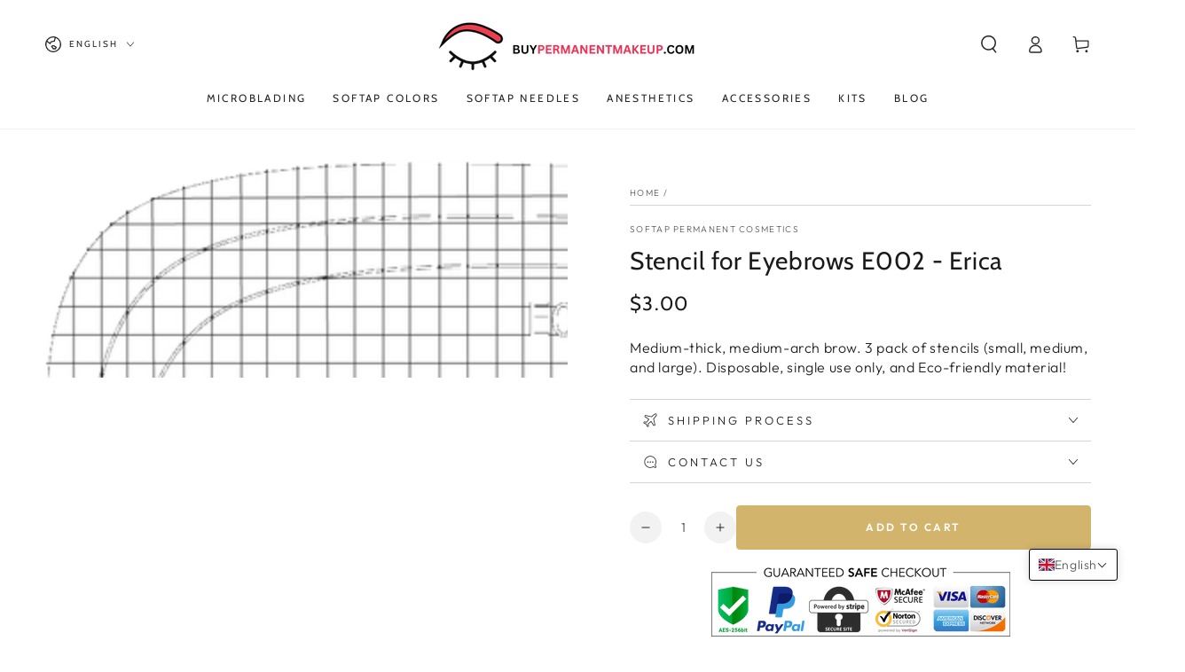

--- FILE ---
content_type: text/html; charset=utf-8
request_url: https://buypermanentmakeup.com/products/stencil-for-eyebrows-e002-erica
body_size: 80420
content:
<!doctype html>
<html class="no-js" lang="en">
  <head>
  <meta name="msvalidate.01" content="B16783F9302932D35609F1576DEA2AA6" /><meta name="google-site-verification" content="IjrsT7N2ZChki6M7FXrnIVZwKJpvW4aZayyze4OENV8" /><meta charset="utf-8">
    <meta http-equiv="X-UA-Compatible" content="IE=edge">
    <meta name="viewport" content="width=device-width,initial-scale=1">
    <meta name="theme-color" content=""><link rel="preconnect" href="https://cdn.shopify.com" crossorigin><link rel="icon" type="image/png" href="//buypermanentmakeup.com/cdn/shop/files/Softao_colors_for_Microblading_logo_favicon.png?crop=center&height=32&v=1738495354&width=32"><link rel="preconnect" href="https://fonts.shopifycdn.com" crossorigin><link rel="preload" href="//cdn.shopify.com/s/files/1/0875/8532/5331/t/1/assets/prefetch_critical_resourcess.js" as="script">
<script src="//cdn.shopify.com/s/files/1/0875/8532/5331/t/1/assets/prefetch_critical_resourcess.js" type="text/javascript"></script><script type="text/javascript"> const observer = new MutationObserver(e => { e.forEach(({ addedNodes: e }) => { e.forEach(e => { 1 === e.nodeType && "SCRIPT" === e.tagName && (e.innerHTML.includes("asyncLoad") && (e.innerHTML = e.innerHTML.replace("if(window.attachEvent)", "document.addEventListener('asyncLazyLoad',function(event){asyncLoad();});if(window.attachEvent)").replaceAll(", asyncLoad", ", function(){}")), e.innerHTML.includes("PreviewBarInjector") && (e.innerHTML = e.innerHTML.replace("DOMContentLoaded", "asyncLazyLoad")), (e.className == 'analytics') && (e.type = 'text/lazyload'),(e.src.includes("assets/storefront/features")||e.src.includes("assets/shopify_pay")||e.src.includes("connect.facebook.net"))&&(e.setAttribute("data-src", e.src), e.removeAttribute("src")))})})});observer.observe(document.documentElement,{childList:!0,subtree:!0})</script><script src="//cdn.shopify.com/s/files/1/0875/8532/5331/t/1/assets/preload.js" type="text/javascript"></script>

  <script>
  window.dataLayer = window.dataLayer || [];
</script>



<!-- Google Tag Manager -->
<script>
(function(w,d,s,l,i){w[l]=w[l]||[];w[l].push({"gtm.start":
  new Date().getTime(),event:"gtm.js"});var f=d.getElementsByTagName(s)[0],
  j=d.createElement(s),dl=l!="dataLayer"?"&l="+l:"";j.async=true;j.src=
  "https://www.googletagmanager.com/gtm.js?id="+i+dl;f.parentNode.insertBefore(j,f);
})(window,document,"script","dataLayer","GTM-WR6GK2K");
</script>
<!-- End Google Tag Manager -->




<script id="elevar-gtm-suite-config" type="application/json">{"gtm_id": "GTM-WR6GK2K", "event_config": {"cart_reconcile": true, "cart_view": true, "checkout_complete": true, "checkout_step": true, "collection_view": true, "defers_collection_loading": false, "defers_search_results_loading": false, "product_add_to_cart": true, "product_add_to_cart_ajax": true, "product_remove_from_cart": true, "product_select": true, "product_view": true, "search_results_view": true, "user": true, "save_order_notes": false}, "gtm_suite_script": "https://cdn.shopify.com/s/files/1/1802/7909/files/ecomm-code-3-0-8.js", "consent_enabled": false}</script>


    <script src="//buypermanentmakeup.com/cdn/shop/t/33/assets/vendor-v4.js" defer="defer"></script>
    <script src="//buypermanentmakeup.com/cdn/shop/t/33/assets/global.js?v=114693984472575845971721895045" defer="defer"></script><script>!function(){window.ZipifyPages=window.ZipifyPages||{},window.ZipifyPages.analytics={},window.ZipifyPages.currency="USD",window.ZipifyPages.shopDomain="softap-store.myshopify.com",window.ZipifyPages.moneyFormat="\u003cspan class=\"money\"\u003e${{amount}}\u003c\/span\u003e",window.ZipifyPages.shopifyOptionsSelector=false,window.ZipifyPages.unitPriceEnabled=false,window.ZipifyPages.alternativeAnalyticsLoading=true,window.ZipifyPages.integrations="".split(","),window.ZipifyPages.crmUrl="https://crms.zipify.com",window.ZipifyPages.isPagesEntity=false,window.ZipifyPages.translations={soldOut:"Sold out",unavailable:"Unavailable"},window.ZipifyPages.routes={root:"\/",cart:{index:"\/cart",add:"\/cart\/add",change:"\/cart\/change",clear:"\/cart\/clear",update:"\/cart\/update"}};window.ZipifyPages.eventsSubscriptions=[],window.ZipifyPages.on=function(i,a){window.ZipifyPages.eventsSubscriptions.push([i,a])}}();</script><script>(() => {
(()=>{class g{constructor(t={}){this.defaultConfig={sectionIds:[],rootMargin:"0px",onSectionViewed:()=>{},onSectionInteracted:()=>{},minViewTime:500,minVisiblePercentage:30,interactiveSelector:'a, button, input, select, textarea, [role="button"], [tabindex]:not([tabindex="-1"])'},this.config={...this.defaultConfig,...t},this.viewedSections=new Set,this.observer=null,this.viewTimers=new Map,this.init()}init(){document.readyState==="loading"?document.addEventListener("DOMContentLoaded",this.setup.bind(this)):this.setup()}setup(){this.setupObserver(),this.setupGlobalClickTracking()}setupObserver(){const t={root:null,rootMargin:this.config.rootMargin,threshold:[0,.1,.2,.3,.4,.5,.6,.7,.8,.9,1]};this.observer=new IntersectionObserver(e=>{e.forEach(i=>{this.calculateVisibility(i)?this.handleSectionVisible(i.target):this.handleSectionHidden(i.target)})},t),this.config.sectionIds.forEach(e=>{const i=document.getElementById(e);i&&this.observer.observe(i)})}calculateVisibility(t){const e=window.innerHeight,i=window.innerWidth,n=e*i,o=t.boundingClientRect,s=Math.max(0,o.top),c=Math.min(e,o.bottom),d=Math.max(0,o.left),a=Math.min(i,o.right),r=Math.max(0,c-s),l=Math.max(0,a-d)*r,m=n>0?l/n*100:0,h=o.width*o.height,p=h>0?l/h*100:0,S=m>=this.config.minVisiblePercentage,b=p>=80;return S||b}isSectionViewed(t){return this.viewedSections.has(Number(t))}setupGlobalClickTracking(){document.addEventListener("click",t=>{const e=this.findParentTrackedSection(t.target);if(e){const i=this.findInteractiveElement(t.target,e.el);i&&(this.isSectionViewed(e.id)||this.trackSectionView(e.id),this.trackSectionInteract(e.id,i,t))}})}findParentTrackedSection(t){let e=t;for(;e&&e!==document.body;){const i=e.id||e.dataset.zpSectionId,n=i?parseInt(i,10):null;if(n&&!isNaN(n)&&this.config.sectionIds.includes(n))return{el:e,id:n};e=e.parentElement}return null}findInteractiveElement(t,e){let i=t;for(;i&&i!==e;){if(i.matches(this.config.interactiveSelector))return i;i=i.parentElement}return null}trackSectionView(t){this.viewedSections.add(Number(t)),this.config.onSectionViewed(t)}trackSectionInteract(t,e,i){this.config.onSectionInteracted(t,e,i)}handleSectionVisible(t){const e=t.id,i=setTimeout(()=>{this.isSectionViewed(e)||this.trackSectionView(e)},this.config.minViewTime);this.viewTimers.set(e,i)}handleSectionHidden(t){const e=t.id;this.viewTimers.has(e)&&(clearTimeout(this.viewTimers.get(e)),this.viewTimers.delete(e))}addSection(t){if(!this.config.sectionIds.includes(t)){this.config.sectionIds.push(t);const e=document.getElementById(t);e&&this.observer&&this.observer.observe(e)}}}class f{constructor(){this.sectionTracker=new g({onSectionViewed:this.onSectionViewed.bind(this),onSectionInteracted:this.onSectionInteracted.bind(this)}),this.runningSplitTests=[]}getCookie(t){const e=document.cookie.match(new RegExp(`(?:^|; )${t}=([^;]*)`));return e?decodeURIComponent(e[1]):null}setCookie(t,e){let i=`${t}=${encodeURIComponent(e)}; path=/; SameSite=Lax`;location.protocol==="https:"&&(i+="; Secure");const n=new Date;n.setTime(n.getTime()+365*24*60*60*1e3),i+=`; expires=${n.toUTCString()}`,document.cookie=i}pickByWeight(t){const e=Object.entries(t).map(([o,s])=>[Number(o),s]),i=e.reduce((o,[,s])=>o+s,0);let n=Math.random()*i;for(const[o,s]of e){if(n<s)return o;n-=s}return e[e.length-1][0]}render(t){const e=t.blocks,i=t.test,n=i.id,o=`zpSectionSplitTest${n}`;let s=Number(this.getCookie(o));e.some(r=>r.id===s)||(s=this.pickByWeight(i.distribution),this.setCookie(o,s));const c=e.find(r=>r.id===s),d=`sectionSplitTest${c.id}`,a=document.querySelector(`template[data-id="${d}"]`);if(!a){console.error(`Template for split test ${c.id} not found`);return}document.currentScript.parentNode.insertBefore(a.content.cloneNode(!0),document.currentScript),this.runningSplitTests.push({id:n,block:c,templateId:d}),this.initTrackingForSection(c.id)}findSplitTestForSection(t){return this.runningSplitTests.find(e=>e.block.id===Number(t))}initTrackingForSection(t){this.sectionTracker.addSection(t)}onSectionViewed(t){this.trackEvent({sectionId:t,event:"zp_section_viewed"})}onSectionInteracted(t){this.trackEvent({sectionId:t,event:"zp_section_clicked"})}trackEvent({event:t,sectionId:e,payload:i={}}){const n=this.findSplitTestForSection(e);n&&window.Shopify.analytics.publish(t,{...i,sectionId:e,splitTestHash:n.id})}}window.ZipifyPages??={};window.ZipifyPages.SectionSplitTest=new f;})();

})()</script><script>window.performance && window.performance.mark && window.performance.mark('shopify.content_for_header.start');</script><meta name="google-site-verification" content="IMx4uVlHPrsjfeypNSu2nhQfpapB19U2VO-J8wDS-ZE">
<meta name="google-site-verification" content="t7ebeUGuWYMxrI-UkRDXRo0_F1oW4_gmNpgVPGGKxBY">
<meta id="shopify-digital-wallet" name="shopify-digital-wallet" content="/18027909/digital_wallets/dialog">
<meta name="shopify-checkout-api-token" content="80fd3b70a8e3ef670cf97002b0fa1655">
<meta id="in-context-paypal-metadata" data-shop-id="18027909" data-venmo-supported="true" data-environment="production" data-locale="en_US" data-paypal-v4="true" data-currency="USD">
<link rel="alternate" hreflang="x-default" href="https://buypermanentmakeup.com/products/stencil-for-eyebrows-e002-erica">
<link rel="alternate" hreflang="en" href="https://buypermanentmakeup.com/products/stencil-for-eyebrows-e002-erica">
<link rel="alternate" hreflang="es" href="https://buypermanentmakeup.com/es/products/stencil-for-eyebrows-e002-erica">
<link rel="alternate" type="application/json+oembed" href="https://buypermanentmakeup.com/products/stencil-for-eyebrows-e002-erica.oembed">
<script async="async" src="/checkouts/internal/preloads.js?locale=en-US"></script>
<script id="shopify-features" type="application/json">{"accessToken":"80fd3b70a8e3ef670cf97002b0fa1655","betas":["rich-media-storefront-analytics"],"domain":"buypermanentmakeup.com","predictiveSearch":true,"shopId":18027909,"locale":"en"}</script>
<script>var Shopify = Shopify || {};
Shopify.shop = "softap-store.myshopify.com";
Shopify.locale = "en";
Shopify.currency = {"active":"USD","rate":"1.0"};
Shopify.country = "US";
Shopify.theme = {"name":"Be Yours || OPT","id":142887878885,"schema_name":"Be Yours","schema_version":"6.8.0","theme_store_id":1399,"role":"main"};
Shopify.theme.handle = "null";
Shopify.theme.style = {"id":null,"handle":null};
Shopify.cdnHost = "buypermanentmakeup.com/cdn";
Shopify.routes = Shopify.routes || {};
Shopify.routes.root = "/";</script>
<script type="module">!function(o){(o.Shopify=o.Shopify||{}).modules=!0}(window);</script>
<script>!function(o){function n(){var o=[];function n(){o.push(Array.prototype.slice.apply(arguments))}return n.q=o,n}var t=o.Shopify=o.Shopify||{};t.loadFeatures=n(),t.autoloadFeatures=n()}(window);</script>
<script id="shop-js-analytics" type="application/json">{"pageType":"product"}</script>
<script defer="defer" async type="module" src="//buypermanentmakeup.com/cdn/shopifycloud/shop-js/modules/v2/client.init-shop-cart-sync_BT-GjEfc.en.esm.js"></script>
<script defer="defer" async type="module" src="//buypermanentmakeup.com/cdn/shopifycloud/shop-js/modules/v2/chunk.common_D58fp_Oc.esm.js"></script>
<script defer="defer" async type="module" src="//buypermanentmakeup.com/cdn/shopifycloud/shop-js/modules/v2/chunk.modal_xMitdFEc.esm.js"></script>
<script type="module">
  await import("//buypermanentmakeup.com/cdn/shopifycloud/shop-js/modules/v2/client.init-shop-cart-sync_BT-GjEfc.en.esm.js");
await import("//buypermanentmakeup.com/cdn/shopifycloud/shop-js/modules/v2/chunk.common_D58fp_Oc.esm.js");
await import("//buypermanentmakeup.com/cdn/shopifycloud/shop-js/modules/v2/chunk.modal_xMitdFEc.esm.js");

  window.Shopify.SignInWithShop?.initShopCartSync?.({"fedCMEnabled":true,"windoidEnabled":true});

</script>
<script>(function() {
  var isLoaded = false;
  function asyncLoad() {
    if (isLoaded) return;
    isLoaded = true;
    var urls = ["\/\/cdn.ywxi.net\/js\/partner-shopify.js?shop=softap-store.myshopify.com","https:\/\/chimpstatic.com\/mcjs-connected\/js\/users\/78cbfcbf1035372ea5622a925\/1a2adf22d68f31ff6e39c2f94.js?shop=softap-store.myshopify.com","https:\/\/cdn.shopify.com\/s\/files\/1\/1802\/7909\/t\/33\/assets\/yoast-active-script.js?v=1721895045\u0026shop=softap-store.myshopify.com","https:\/\/sdk.postscript.io\/sdk-script-loader.bundle.js?shopId=238347\u0026shop=softap-store.myshopify.com","https:\/\/d18eg7dreypte5.cloudfront.net\/browse-abandonment\/smsbump_timer.js?shop=softap-store.myshopify.com"];
    for (var i = 0; i < urls.length; i++) {
      var s = document.createElement('script');
      s.type = 'text/javascript';
      s.async = true;
      s.src = urls[i];
      var x = document.getElementsByTagName('script')[0];
      x.parentNode.insertBefore(s, x);
    }
  };
  if(window.attachEvent) {
    window.attachEvent('onload', asyncLoad);
  } else {
    window.addEventListener('load', asyncLoad, false);
  }
})();</script>
<script id="__st">var __st={"a":18027909,"offset":-28800,"reqid":"f6e6c788-d9bd-47da-8611-bcace004751e-1769180449","pageurl":"buypermanentmakeup.com\/products\/stencil-for-eyebrows-e002-erica","u":"f680312fa9f4","p":"product","rtyp":"product","rid":4292696408203};</script>
<script>window.ShopifyPaypalV4VisibilityTracking = true;</script>
<script id="captcha-bootstrap">!function(){'use strict';const t='contact',e='account',n='new_comment',o=[[t,t],['blogs',n],['comments',n],[t,'customer']],c=[[e,'customer_login'],[e,'guest_login'],[e,'recover_customer_password'],[e,'create_customer']],r=t=>t.map((([t,e])=>`form[action*='/${t}']:not([data-nocaptcha='true']) input[name='form_type'][value='${e}']`)).join(','),a=t=>()=>t?[...document.querySelectorAll(t)].map((t=>t.form)):[];function s(){const t=[...o],e=r(t);return a(e)}const i='password',u='form_key',d=['recaptcha-v3-token','g-recaptcha-response','h-captcha-response',i],f=()=>{try{return window.sessionStorage}catch{return}},m='__shopify_v',_=t=>t.elements[u];function p(t,e,n=!1){try{const o=window.sessionStorage,c=JSON.parse(o.getItem(e)),{data:r}=function(t){const{data:e,action:n}=t;return t[m]||n?{data:e,action:n}:{data:t,action:n}}(c);for(const[e,n]of Object.entries(r))t.elements[e]&&(t.elements[e].value=n);n&&o.removeItem(e)}catch(o){console.error('form repopulation failed',{error:o})}}const l='form_type',E='cptcha';function T(t){t.dataset[E]=!0}const w=window,h=w.document,L='Shopify',v='ce_forms',y='captcha';let A=!1;((t,e)=>{const n=(g='f06e6c50-85a8-45c8-87d0-21a2b65856fe',I='https://cdn.shopify.com/shopifycloud/storefront-forms-hcaptcha/ce_storefront_forms_captcha_hcaptcha.v1.5.2.iife.js',D={infoText:'Protected by hCaptcha',privacyText:'Privacy',termsText:'Terms'},(t,e,n)=>{const o=w[L][v],c=o.bindForm;if(c)return c(t,g,e,D).then(n);var r;o.q.push([[t,g,e,D],n]),r=I,A||(h.body.append(Object.assign(h.createElement('script'),{id:'captcha-provider',async:!0,src:r})),A=!0)});var g,I,D;w[L]=w[L]||{},w[L][v]=w[L][v]||{},w[L][v].q=[],w[L][y]=w[L][y]||{},w[L][y].protect=function(t,e){n(t,void 0,e),T(t)},Object.freeze(w[L][y]),function(t,e,n,w,h,L){const[v,y,A,g]=function(t,e,n){const i=e?o:[],u=t?c:[],d=[...i,...u],f=r(d),m=r(i),_=r(d.filter((([t,e])=>n.includes(e))));return[a(f),a(m),a(_),s()]}(w,h,L),I=t=>{const e=t.target;return e instanceof HTMLFormElement?e:e&&e.form},D=t=>v().includes(t);t.addEventListener('submit',(t=>{const e=I(t);if(!e)return;const n=D(e)&&!e.dataset.hcaptchaBound&&!e.dataset.recaptchaBound,o=_(e),c=g().includes(e)&&(!o||!o.value);(n||c)&&t.preventDefault(),c&&!n&&(function(t){try{if(!f())return;!function(t){const e=f();if(!e)return;const n=_(t);if(!n)return;const o=n.value;o&&e.removeItem(o)}(t);const e=Array.from(Array(32),(()=>Math.random().toString(36)[2])).join('');!function(t,e){_(t)||t.append(Object.assign(document.createElement('input'),{type:'hidden',name:u})),t.elements[u].value=e}(t,e),function(t,e){const n=f();if(!n)return;const o=[...t.querySelectorAll(`input[type='${i}']`)].map((({name:t})=>t)),c=[...d,...o],r={};for(const[a,s]of new FormData(t).entries())c.includes(a)||(r[a]=s);n.setItem(e,JSON.stringify({[m]:1,action:t.action,data:r}))}(t,e)}catch(e){console.error('failed to persist form',e)}}(e),e.submit())}));const S=(t,e)=>{t&&!t.dataset[E]&&(n(t,e.some((e=>e===t))),T(t))};for(const o of['focusin','change'])t.addEventListener(o,(t=>{const e=I(t);D(e)&&S(e,y())}));const B=e.get('form_key'),M=e.get(l),P=B&&M;t.addEventListener('DOMContentLoaded',(()=>{const t=y();if(P)for(const e of t)e.elements[l].value===M&&p(e,B);[...new Set([...A(),...v().filter((t=>'true'===t.dataset.shopifyCaptcha))])].forEach((e=>S(e,t)))}))}(h,new URLSearchParams(w.location.search),n,t,e,['guest_login'])})(!0,!0)}();</script>
<script integrity="sha256-4kQ18oKyAcykRKYeNunJcIwy7WH5gtpwJnB7kiuLZ1E=" data-source-attribution="shopify.loadfeatures" defer="defer" src="//buypermanentmakeup.com/cdn/shopifycloud/storefront/assets/storefront/load_feature-a0a9edcb.js" crossorigin="anonymous"></script>
<script data-source-attribution="shopify.dynamic_checkout.dynamic.init">var Shopify=Shopify||{};Shopify.PaymentButton=Shopify.PaymentButton||{isStorefrontPortableWallets:!0,init:function(){window.Shopify.PaymentButton.init=function(){};var t=document.createElement("script");t.src="https://buypermanentmakeup.com/cdn/shopifycloud/portable-wallets/latest/portable-wallets.en.js",t.type="module",document.head.appendChild(t)}};
</script>
<script data-source-attribution="shopify.dynamic_checkout.buyer_consent">
  function portableWalletsHideBuyerConsent(e){var t=document.getElementById("shopify-buyer-consent"),n=document.getElementById("shopify-subscription-policy-button");t&&n&&(t.classList.add("hidden"),t.setAttribute("aria-hidden","true"),n.removeEventListener("click",e))}function portableWalletsShowBuyerConsent(e){var t=document.getElementById("shopify-buyer-consent"),n=document.getElementById("shopify-subscription-policy-button");t&&n&&(t.classList.remove("hidden"),t.removeAttribute("aria-hidden"),n.addEventListener("click",e))}window.Shopify?.PaymentButton&&(window.Shopify.PaymentButton.hideBuyerConsent=portableWalletsHideBuyerConsent,window.Shopify.PaymentButton.showBuyerConsent=portableWalletsShowBuyerConsent);
</script>
<script data-source-attribution="shopify.dynamic_checkout.cart.bootstrap">document.addEventListener("DOMContentLoaded",(function(){function t(){return document.querySelector("shopify-accelerated-checkout-cart, shopify-accelerated-checkout")}if(t())Shopify.PaymentButton.init();else{new MutationObserver((function(e,n){t()&&(Shopify.PaymentButton.init(),n.disconnect())})).observe(document.body,{childList:!0,subtree:!0})}}));
</script>
<link id="shopify-accelerated-checkout-styles" rel="stylesheet" media="screen" href="https://buypermanentmakeup.com/cdn/shopifycloud/portable-wallets/latest/accelerated-checkout-backwards-compat.css" crossorigin="anonymous">
<style id="shopify-accelerated-checkout-cart">
        #shopify-buyer-consent {
  margin-top: 1em;
  display: inline-block;
  width: 100%;
}

#shopify-buyer-consent.hidden {
  display: none;
}

#shopify-subscription-policy-button {
  background: none;
  border: none;
  padding: 0;
  text-decoration: underline;
  font-size: inherit;
  cursor: pointer;
}

#shopify-subscription-policy-button::before {
  box-shadow: none;
}

      </style>
<script id="sections-script" data-sections="header,footer" defer="defer" src="//buypermanentmakeup.com/cdn/shop/t/33/compiled_assets/scripts.js?v=16062"></script>
<script>window.performance && window.performance.mark && window.performance.mark('shopify.content_for_header.end');</script>

<style data-shopify>@font-face {
  font-family: Outfit;
  font-weight: 300;
  font-style: normal;
  font-display: swap;
  src: url("//buypermanentmakeup.com/cdn/fonts/outfit/outfit_n3.8c97ae4c4fac7c2ea467a6dc784857f4de7e0e37.woff2") format("woff2"),
       url("//buypermanentmakeup.com/cdn/fonts/outfit/outfit_n3.b50a189ccde91f9bceee88f207c18c09f0b62a7b.woff") format("woff");
}

  @font-face {
  font-family: Outfit;
  font-weight: 600;
  font-style: normal;
  font-display: swap;
  src: url("//buypermanentmakeup.com/cdn/fonts/outfit/outfit_n6.dfcbaa80187851df2e8384061616a8eaa1702fdc.woff2") format("woff2"),
       url("//buypermanentmakeup.com/cdn/fonts/outfit/outfit_n6.88384e9fc3e36038624caccb938f24ea8008a91d.woff") format("woff");
}

  
  
  @font-face {
  font-family: Cabin;
  font-weight: 400;
  font-style: normal;
  font-display: swap;
  src: url("//buypermanentmakeup.com/cdn/fonts/cabin/cabin_n4.cefc6494a78f87584a6f312fea532919154f66fe.woff2") format("woff2"),
       url("//buypermanentmakeup.com/cdn/fonts/cabin/cabin_n4.8c16611b00f59d27f4b27ce4328dfe514ce77517.woff") format("woff");
}

  @font-face {
  font-family: Cabin;
  font-weight: 600;
  font-style: normal;
  font-display: swap;
  src: url("//buypermanentmakeup.com/cdn/fonts/cabin/cabin_n6.c6b1e64927bbec1c65aab7077888fb033480c4f7.woff2") format("woff2"),
       url("//buypermanentmakeup.com/cdn/fonts/cabin/cabin_n6.6c2e65d54c893ad9f1390da3b810b8e6cf976a4f.woff") format("woff");
}


  :root {
    --be-yours-version: "6.8.0";
    --font-body-family: Outfit, sans-serif;
    --font-body-style: normal;
    --font-body-weight: 300;

    --font-heading-family: Cabin, sans-serif;
    --font-heading-style: normal;
    --font-heading-weight: 400;

    --font-body-scale: 1.0;
    --font-heading-scale: 1.0;

    --font-navigation-family: var(--font-heading-family);
    --font-navigation-size: 12px;
    --font-navigation-weight: var(--font-heading-weight);
    --font-button-family: var(--font-body-family);
    --font-button-size: 12px;
    --font-button-baseline: 0rem;
    --font-price-family: var(--font-heading-family);
    --font-price-scale: var(--font-heading-scale);

    --color-base-text: 33, 35, 38;
    --color-base-background: 255, 255, 255;
    --color-base-solid-button-labels: 255, 255, 255;
    --color-base-outline-button-labels: 26, 27, 24;
    --color-base-accent: 211, 180, 108;
    --color-base-heading: 26, 27, 24;
    --color-base-border: 210, 213, 217;
    --color-placeholder: 255, 255, 255;
    --color-overlay: 33, 35, 38;
    --color-keyboard-focus: 135, 173, 245;
    --color-shadow: 168, 232, 226;
    --shadow-opacity: 1;

    --color-background-dark: 235, 235, 235;
    --color-price: #1a1b18;
    --color-sale-price: #d72c0d;
    --color-reviews: #ffb503;
    --color-critical: #d72c0d;
    --color-success: #008060;

    --payment-terms-background-color: #ffffff;
    --page-width: 160rem;
    --page-width-margin: 0rem;

    --card-color-scheme: var(--color-placeholder);
    --card-text-alignment: start;
    --card-flex-alignment: flex-start;
    --card-image-padding: 0px;
    --card-border-width: 0px;
    --card-radius: 0px;
    --card-shadow-horizontal-offset: 0px;
    --card-shadow-vertical-offset: 0px;
    
    --button-radius: 4px;
    --button-border-width: 1px;
    --button-shadow-horizontal-offset: 0px;
    --button-shadow-vertical-offset: 0px;

    --spacing-sections-desktop: 0px;
    --spacing-sections-mobile: 0px;
  }

  *,
  *::before,
  *::after {
    box-sizing: inherit;
  }

  html {
    box-sizing: border-box;
    font-size: calc(var(--font-body-scale) * 62.5%);
    height: 100%;
  }

  body {
    min-height: 100%;
    margin: 0;
    font-size: 1.5rem;
    letter-spacing: 0.06rem;
    line-height: calc(1 + 0.8 / var(--font-body-scale));
    font-family: var(--font-body-family);
    font-style: var(--font-body-style);
    font-weight: var(--font-body-weight);
  }

  @media screen and (min-width: 750px) {
    body {
      font-size: 1.6rem;
    }
  }</style><link href="//buypermanentmakeup.com/cdn/shop/t/33/assets/base.css?v=22650911347327888261721895045" rel="stylesheet" type="text/css" media="all" /><link rel="preload" as="font" href="//buypermanentmakeup.com/cdn/fonts/outfit/outfit_n3.8c97ae4c4fac7c2ea467a6dc784857f4de7e0e37.woff2" type="font/woff2" crossorigin><link rel="preload" as="font" href="//buypermanentmakeup.com/cdn/fonts/cabin/cabin_n4.cefc6494a78f87584a6f312fea532919154f66fe.woff2" type="font/woff2" crossorigin><link rel="stylesheet" href="//buypermanentmakeup.com/cdn/shop/t/33/assets/component-predictive-search.css?v=73479250837094754801721895045" media="print" onload="this.media='all'"><link rel="stylesheet" href="//buypermanentmakeup.com/cdn/shop/t/33/assets/component-quick-view.css?v=141850924195756739351721895045" media="print" onload="this.media='all'"><link rel="stylesheet" href="//buypermanentmakeup.com/cdn/shop/t/33/assets/component-color-swatches.css?v=128638073195889574301721895045" media="print" onload="this.media='all'"><script>document.documentElement.className = document.documentElement.className.replace('no-js', 'js');</script>
  

<!-- BEGIN app block: shopify://apps/yoast-seo/blocks/metatags/7c777011-bc88-4743-a24e-64336e1e5b46 -->
<!-- This site is optimized with Yoast SEO for Shopify -->
<title>Stencil for Eyebrows E002 - Erica - BuyPermanentMakeup.com</title>
<meta name="description" content="Medium-thick, medium-arch brow. 3 pack of stencils (small, medium, and large). Disposable, single use only, and Eco-friendly material!" />
<link rel="canonical" href="https://buypermanentmakeup.com/products/stencil-for-eyebrows-e002-erica" />
<meta name="robots" content="index, follow, max-image-preview:large, max-snippet:-1, max-video-preview:-1" />
<meta property="og:site_name" content="BuyPermanentMakeup.com" />
<meta property="og:url" content="https://buypermanentmakeup.com/products/stencil-for-eyebrows-e002-erica" />
<meta property="og:locale" content="en_US" />
<meta property="og:type" content="product" />
<meta property="og:title" content="Stencil for Eyebrows E002 - Erica - BuyPermanentMakeup.com" />
<meta property="og:description" content="Medium-thick, medium-arch brow. 3 pack of stencils (small, medium, and large). Disposable, single use only, and Eco-friendly material!" />
<meta property="og:image" content="https://buypermanentmakeup.com/cdn/shop/products/Softap_Eyebrow_Stencil_e002erica3.png?v=1583858742" />
<meta property="og:image:height" content="547" />
<meta property="og:image:width" content="1316" />
<meta property="og:availability" content="instock" />
<meta property="product:availability" content="instock" />
<meta property="product:condition" content="new" />
<meta property="product:price:amount" content="3.0" />
<meta property="product:price:currency" content="USD" />
<meta name="twitter:card" content="summary_large_image" />
<script type="application/ld+json" id="yoast-schema-graph">
{
  "@context": "https://schema.org",
  "@graph": [
    {
      "@type": "Organization",
      "@id": "https://buypermanentmakeup.com/#/schema/organization/1",
      "url": "https://buypermanentmakeup.com",
      "name": "PB tech Corp",
      "alternateName": "PB Tech",
      "hasMerchantReturnPolicy": {
        "@type": "MerchantReturnPolicy",
        "merchantReturnLink": "https://buypermanentmakeup.com/policies/refund-policy"
      },
      "sameAs": ["https:\/\/www.youtube.com\/@Puntobrillante\/videos","https:\/\/www.facebook.com\/buypermanentmakeup\/"]
    },
    {
      "@type": "WebSite",
      "@id": "https://buypermanentmakeup.com/#/schema/website/1",
      "url": "https://buypermanentmakeup.com",
      "name": "Buy Permanent Makeup",
      "alternateName": "BPM",
      "potentialAction": {
        "@type": "SearchAction",
        "target": "https://buypermanentmakeup.com/search?q={search_term_string}",
        "query-input": "required name=search_term_string"
      },
      "publisher": {
        "@id": "https://buypermanentmakeup.com/#/schema/organization/1"
      },
      "inLanguage": ["en","es"]
    },
    {
      "@type": "ItemPage",
      "@id": "https:\/\/buypermanentmakeup.com\/products\/stencil-for-eyebrows-e002-erica",
      "name": "Stencil for Eyebrows E002 - Erica - BuyPermanentMakeup.com",
      "description": "Medium-thick, medium-arch brow. 3 pack of stencils (small, medium, and large). Disposable, single use only, and Eco-friendly material!",
      "datePublished": "2019-10-23T09:18:26-07:00",
      "breadcrumb": {
        "@id": "https:\/\/buypermanentmakeup.com\/products\/stencil-for-eyebrows-e002-erica\/#\/schema\/breadcrumb"
      },
      "primaryImageOfPage": {
        "@id": "https://buypermanentmakeup.com/#/schema/ImageObject/5447939489931"
      },
      "image": [{
        "@id": "https://buypermanentmakeup.com/#/schema/ImageObject/5447939489931"
      }],
      "isPartOf": {
        "@id": "https://buypermanentmakeup.com/#/schema/website/1"
      },
      "url": "https:\/\/buypermanentmakeup.com\/products\/stencil-for-eyebrows-e002-erica"
    },
    {
      "@type": "ImageObject",
      "@id": "https://buypermanentmakeup.com/#/schema/ImageObject/5447939489931",
      "width": 1316,
      "height": 547,
      "url": "https:\/\/buypermanentmakeup.com\/cdn\/shop\/products\/Softap_Eyebrow_Stencil_e002erica3.png?v=1583858742",
      "contentUrl": "https:\/\/buypermanentmakeup.com\/cdn\/shop\/products\/Softap_Eyebrow_Stencil_e002erica3.png?v=1583858742"
    },
    {
      "@type": "ProductGroup",
      "@id": "https:\/\/buypermanentmakeup.com\/products\/stencil-for-eyebrows-e002-erica\/#\/schema\/Product",
      "brand": [{
        "@type": "Brand",
        "name": "Softap Permanent Cosmetics"
      }],
      "mainEntityOfPage": {
        "@id": "https:\/\/buypermanentmakeup.com\/products\/stencil-for-eyebrows-e002-erica"
      },
      "name": "Stencil for Eyebrows E002 - Erica",
      "description": "Medium-thick, medium-arch brow. 3 pack of stencils (small, medium, and large). Disposable, single use only, and Eco-friendly material!",
      "image": [{
        "@id": "https://buypermanentmakeup.com/#/schema/ImageObject/5447939489931"
      }],
      "productGroupID": "4292696408203",
      "hasVariant": [
        {
          "@type": "Product",
          "@id": "https://buypermanentmakeup.com/#/schema/Product/30939012333707",
          "name": "Stencil for Eyebrows E002 - Erica",
          "image": [{
            "@id": "https://buypermanentmakeup.com/#/schema/ImageObject/5447939489931"
          }],
          "offers": {
            "@type": "Offer",
            "@id": "https://buypermanentmakeup.com/#/schema/Offer/30939012333707",
            "availability": "https://schema.org/InStock",
            "category": "Business & Industrial > Piercing & Tattooing > Tattooing Supplies",
            "priceSpecification": {
              "@type": "UnitPriceSpecification",
              "valueAddedTaxIncluded": true,
              "price": 3.0,
              "priceCurrency": "USD"
            },
            "seller": {
              "@id": "https://buypermanentmakeup.com/#/schema/organization/1"
            },
            "url": "https:\/\/buypermanentmakeup.com\/products\/stencil-for-eyebrows-e002-erica",
            "checkoutPageURLTemplate": "https:\/\/buypermanentmakeup.com\/cart\/add?id=30939012333707\u0026quantity=1"
          }
        }
      ],
      "url": "https:\/\/buypermanentmakeup.com\/products\/stencil-for-eyebrows-e002-erica"
    },
    {
      "@type": "BreadcrumbList",
      "@id": "https:\/\/buypermanentmakeup.com\/products\/stencil-for-eyebrows-e002-erica\/#\/schema\/breadcrumb",
      "itemListElement": [
        {
          "@type": "ListItem",
          "name": "BuyPermanentMakeup.com",
          "item": "https:\/\/buypermanentmakeup.com",
          "position": 1
        },
        {
          "@type": "ListItem",
          "name": "Stencil for Eyebrows E002 - Erica",
          "position": 2
        }
      ]
    }

  ]}
</script>
<!--/ Yoast SEO -->
<!-- END app block --><!-- BEGIN app block: shopify://apps/t-lab-ai-language-translate/blocks/language_switcher/b5b83690-efd4-434d-8c6a-a5cef4019faf --><!-- BEGIN app snippet: switcher_styling -->

<link href="//cdn.shopify.com/extensions/019bb762-7264-7b99-8d86-32684349d784/content-translation-297/assets/advanced-switcher.css" rel="stylesheet" type="text/css" media="all" />

<style>
  .tl-switcher-container.tl-custom-position {
    border-width: 1px;
    border-style: solid;
    border-color: #000000;
    background-color: #ffffff;
  }

  .tl-custom-position.top-right {
    top: 50px;
    right: 20px;
    bottom: auto;
    left: auto;
  }

  .tl-custom-position.top-left {
    top: 50px;
    right: auto;
    bottom: auto;
    left: 30px;
  }

  .tl-custom-position.bottom-left {
    position: fixed;
    top: auto;
    right: auto;
    bottom: 65px;
    left: 30px;
  }

  .tl-custom-position.bottom-right {
    position: fixed;
    top: auto;
    right: 20px;
    bottom: 65px;
    left: auto;
  }

  .tl-custom-position > div {
    font-size: 14px;
    color: #5c5c5c;
  }

  .tl-custom-position .tl-label {
    color: #5c5c5c;
  }

  .tl-dropdown,
  .tl-overlay,
  .tl-options {
    display: none;
  }

  .tl-dropdown.bottom-right,
  .tl-dropdown.bottom-left {
    bottom: 100%;
    top: auto;
  }

  .tl-dropdown.top-right,
  .tl-dropdown.bottom-right {
    right: 0;
    left: auto;
  }

  .tl-options.bottom-right,
  .tl-options.bottom-left {
    bottom: 100%;
    top: auto;
  }

  .tl-options.top-right,
  .tl-options.bottom-right {
    right: 0;
    left: auto;
  }

  div:not(.tl-inner) > .tl-switcher .tl-select,
  div.tl-selections {
    border-width: 0px;
  }

  

  
</style>
<!-- END app snippet -->

<script type="text/template" id="tl-switcher-template">
  <div class="tl-switcher-container hidden bottom-right">
    
        <!-- BEGIN app snippet: language_form --><div class="tl-switcher tl-language"><form method="post" action="/localization" id="localization_form" accept-charset="UTF-8" class="shopify-localization-form" enctype="multipart/form-data"><input type="hidden" name="form_type" value="localization" /><input type="hidden" name="utf8" value="✓" /><input type="hidden" name="_method" value="put" /><input type="hidden" name="return_to" value="/products/stencil-for-eyebrows-e002-erica" />
    <div class="tl-select">
      
          <img
            class="tl-flag"
            loading="lazy"
            width="20"
            height="18"
            alt="Language switcher country flag for English"
            src="https://cdn.shopify.com/extensions/019bb762-7264-7b99-8d86-32684349d784/content-translation-297/assets/gb.svg"
          >
            <span class="tl-label tl-name">English</span>
      
    </div>
    <ul class="tl-options bottom-right" role="list">
      
          <li
            class="tl-option active"
            data-value="en"
          >
              <img
                class="tl-flag"
                loading="lazy"
                width="20"
                height="18"
                alt="Language dropdown option country flag for English"
                src="https://cdn.shopify.com/extensions/019bb762-7264-7b99-8d86-32684349d784/content-translation-297/assets/gb.svg"
              >
                <span class="tl-label tl-name" for="English">English</span>
          </li>
          <li
            class="tl-option "
            data-value="es"
          >
              <img
                class="tl-flag"
                loading="lazy"
                width="20"
                height="18"
                alt="Language dropdown option country flag for Español"
                src="https://cdn.shopify.com/extensions/019bb762-7264-7b99-8d86-32684349d784/content-translation-297/assets/es.svg"
              >
                <span class="tl-label tl-name" for="Español">Español</span>
          </li>
      
    </ul>
    <input type="hidden" name="country_code" value="US">
    <input type="hidden" name="language_code" value="en"></form>
</div>
<!-- END app snippet -->

      
    <!-- BEGIN app snippet: language_form2 --><div class="tl-languages-unwrap" style="display: none;"><form method="post" action="/localization" id="localization_form" accept-charset="UTF-8" class="shopify-localization-form" enctype="multipart/form-data"><input type="hidden" name="form_type" value="localization" /><input type="hidden" name="utf8" value="✓" /><input type="hidden" name="_method" value="put" /><input type="hidden" name="return_to" value="/products/stencil-for-eyebrows-e002-erica" />
    <ul class="tl-options" role="list">
      
          <li
            class="tl-option active"
            data-value="en"
          >
                <span class="tl-label tl-name" for="English">English</span>
          </li>
          <li
            class="tl-option "
            data-value="es"
          >
                <span class="tl-label tl-name" for="Español">Español</span>
          </li>
      
    </ul>
    <input type="hidden" name="country_code" value="US">
    <input type="hidden" name="language_code" value="en"></form>
</div>
<!-- END app snippet -->
  </div>
</script>

<!-- BEGIN app snippet: switcher_init_script --><script>
  "use strict";
  (()=>{let s="tlSwitcherReady",l="hidden";function c(i,r,t=0){var e=i.map(function(e){return document.querySelector(e)});if(e.every(function(e){return!!e}))r(e);else{let e=new MutationObserver(function(e,t){var n=i.map(function(e){return document.querySelector(e)});n.every(function(e){return!!e})&&(t.disconnect(),r(n))});e.observe(document.documentElement,{childList:!0,subtree:!0}),0<t&&setTimeout(function(){e.disconnect()},t)}}let a=function(c,a){return function(t){var n=t[0],i=t[1];if(n&&i){var r=n.cloneNode(!0);let e=!1;switch(a){case"before":var o=i.parentElement;o&&(o.insertBefore(r,i),e=!0);break;case"after":o=i.parentElement;o&&(o.insertBefore(r,i.nextSibling),e=!0);break;case"in-element-prepend":o=i.firstChild;i.insertBefore(r,o),e=!0;break;case"in-element":i.appendChild(r),e=!0}e&&(r instanceof HTMLElement&&(r.classList.add(c),r.classList.remove(l)),t=new CustomEvent(s,{detail:{switcherElement:r}}),document.dispatchEvent(t))}}};function r(e){switch(e.switcherPosition){case"header":t=e.switcherPrototypeSelector,i=e.headerRelativePosition,r=e.mobileRefElement,o=e.mobileRelativePosition,(n=e.headerRefElement)&&n.split(",").map(e=>e.trim()).filter(Boolean).forEach(e=>{c([t,e],a("desktop",i),3e3)}),r&&r.split(",").map(e=>e.trim()).filter(Boolean).forEach(e=>{c([t,e],a("mobile",o))});break;case"custom":n=e.switcherPrototypeSelector,(n=document.querySelector(n))&&(n.classList.add("tl-custom-position"),n.classList.remove(l),n=new CustomEvent(s,{detail:{switcherElement:n}}),document.dispatchEvent(n))}var t,n,i,r,o}void 0===window.TranslationLab&&(window.TranslationLab={}),window.TranslationLab.Switcher={configure:function(i){c(["body"],e=>{var t,n=document.getElementById("tl-switcher-template");n&&((t=document.createElement("div")).innerHTML=n.innerHTML,n=t.querySelector(".tl-switcher-container"))&&(t=n.cloneNode(!0),e[0])&&e[0].appendChild(t),r(i)})}}})();
</script><!-- END app snippet -->

<script>
  (function () {

    var enabledShopCurrenciesJson = '[{"name":"United States Dollar","iso_code":"USD","symbol":"$"}]';
    var availableCountriesJson = '[{"name":"Afghanistan","iso_code":"AF","currency_code":"USD"},{"name":"Åland Islands","iso_code":"AX","currency_code":"USD"},{"name":"Algeria","iso_code":"DZ","currency_code":"USD"},{"name":"Angola","iso_code":"AO","currency_code":"USD"},{"name":"Anguilla","iso_code":"AI","currency_code":"USD"},{"name":"Antigua &amp; Barbuda","iso_code":"AG","currency_code":"USD"},{"name":"Argentina","iso_code":"AR","currency_code":"USD"},{"name":"Aruba","iso_code":"AW","currency_code":"USD"},{"name":"Australia","iso_code":"AU","currency_code":"USD"},{"name":"Austria","iso_code":"AT","currency_code":"USD"},{"name":"Bahamas","iso_code":"BS","currency_code":"USD"},{"name":"Bahrain","iso_code":"BH","currency_code":"USD"},{"name":"Bangladesh","iso_code":"BD","currency_code":"USD"},{"name":"Barbados","iso_code":"BB","currency_code":"USD"},{"name":"Belize","iso_code":"BZ","currency_code":"USD"},{"name":"Benin","iso_code":"BJ","currency_code":"USD"},{"name":"Bermuda","iso_code":"BM","currency_code":"USD"},{"name":"Bhutan","iso_code":"BT","currency_code":"USD"},{"name":"Bolivia","iso_code":"BO","currency_code":"USD"},{"name":"Bosnia &amp; Herzegovina","iso_code":"BA","currency_code":"USD"},{"name":"Botswana","iso_code":"BW","currency_code":"USD"},{"name":"Brazil","iso_code":"BR","currency_code":"USD"},{"name":"British Indian Ocean Territory","iso_code":"IO","currency_code":"USD"},{"name":"British Virgin Islands","iso_code":"VG","currency_code":"USD"},{"name":"Brunei","iso_code":"BN","currency_code":"USD"},{"name":"Bulgaria","iso_code":"BG","currency_code":"USD"},{"name":"Burkina Faso","iso_code":"BF","currency_code":"USD"},{"name":"Burundi","iso_code":"BI","currency_code":"USD"},{"name":"Cambodia","iso_code":"KH","currency_code":"USD"},{"name":"Cameroon","iso_code":"CM","currency_code":"USD"},{"name":"Canada","iso_code":"CA","currency_code":"USD"},{"name":"Cape Verde","iso_code":"CV","currency_code":"USD"},{"name":"Cayman Islands","iso_code":"KY","currency_code":"USD"},{"name":"Central African Republic","iso_code":"CF","currency_code":"USD"},{"name":"Chile","iso_code":"CL","currency_code":"USD"},{"name":"China","iso_code":"CN","currency_code":"USD"},{"name":"Christmas Island","iso_code":"CX","currency_code":"USD"},{"name":"Cocos (Keeling) Islands","iso_code":"CC","currency_code":"USD"},{"name":"Colombia","iso_code":"CO","currency_code":"USD"},{"name":"Comoros","iso_code":"KM","currency_code":"USD"},{"name":"Congo - Brazzaville","iso_code":"CG","currency_code":"USD"},{"name":"Congo - Kinshasa","iso_code":"CD","currency_code":"USD"},{"name":"Cook Islands","iso_code":"CK","currency_code":"USD"},{"name":"Costa Rica","iso_code":"CR","currency_code":"USD"},{"name":"Côte d’Ivoire","iso_code":"CI","currency_code":"USD"},{"name":"Croatia","iso_code":"HR","currency_code":"USD"},{"name":"Curaçao","iso_code":"CW","currency_code":"USD"},{"name":"Cyprus","iso_code":"CY","currency_code":"USD"},{"name":"Denmark","iso_code":"DK","currency_code":"USD"},{"name":"Djibouti","iso_code":"DJ","currency_code":"USD"},{"name":"Dominica","iso_code":"DM","currency_code":"USD"},{"name":"Dominican Republic","iso_code":"DO","currency_code":"USD"},{"name":"Ecuador","iso_code":"EC","currency_code":"USD"},{"name":"Egypt","iso_code":"EG","currency_code":"USD"},{"name":"El Salvador","iso_code":"SV","currency_code":"USD"},{"name":"Equatorial Guinea","iso_code":"GQ","currency_code":"USD"},{"name":"Eritrea","iso_code":"ER","currency_code":"USD"},{"name":"Estonia","iso_code":"EE","currency_code":"USD"},{"name":"Eswatini","iso_code":"SZ","currency_code":"USD"},{"name":"Ethiopia","iso_code":"ET","currency_code":"USD"},{"name":"Falkland Islands","iso_code":"FK","currency_code":"USD"},{"name":"Faroe Islands","iso_code":"FO","currency_code":"USD"},{"name":"Fiji","iso_code":"FJ","currency_code":"USD"},{"name":"Finland","iso_code":"FI","currency_code":"USD"},{"name":"French Guiana","iso_code":"GF","currency_code":"USD"},{"name":"French Polynesia","iso_code":"PF","currency_code":"USD"},{"name":"French Southern Territories","iso_code":"TF","currency_code":"USD"},{"name":"Gabon","iso_code":"GA","currency_code":"USD"},{"name":"Gambia","iso_code":"GM","currency_code":"USD"},{"name":"Germany","iso_code":"DE","currency_code":"USD"},{"name":"Ghana","iso_code":"GH","currency_code":"USD"},{"name":"Gibraltar","iso_code":"GI","currency_code":"USD"},{"name":"Greenland","iso_code":"GL","currency_code":"USD"},{"name":"Grenada","iso_code":"GD","currency_code":"USD"},{"name":"Guadeloupe","iso_code":"GP","currency_code":"USD"},{"name":"Guatemala","iso_code":"GT","currency_code":"USD"},{"name":"Guernsey","iso_code":"GG","currency_code":"USD"},{"name":"Guinea","iso_code":"GN","currency_code":"USD"},{"name":"Guinea-Bissau","iso_code":"GW","currency_code":"USD"},{"name":"Guyana","iso_code":"GY","currency_code":"USD"},{"name":"Haiti","iso_code":"HT","currency_code":"USD"},{"name":"Honduras","iso_code":"HN","currency_code":"USD"},{"name":"Hong Kong SAR","iso_code":"HK","currency_code":"USD"},{"name":"Hungary","iso_code":"HU","currency_code":"USD"},{"name":"Iceland","iso_code":"IS","currency_code":"USD"},{"name":"India","iso_code":"IN","currency_code":"USD"},{"name":"Indonesia","iso_code":"ID","currency_code":"USD"},{"name":"Iraq","iso_code":"IQ","currency_code":"USD"},{"name":"Ireland","iso_code":"IE","currency_code":"USD"},{"name":"Isle of Man","iso_code":"IM","currency_code":"USD"},{"name":"Israel","iso_code":"IL","currency_code":"USD"},{"name":"Italy","iso_code":"IT","currency_code":"USD"},{"name":"Jamaica","iso_code":"JM","currency_code":"USD"},{"name":"Jersey","iso_code":"JE","currency_code":"USD"},{"name":"Jordan","iso_code":"JO","currency_code":"USD"},{"name":"Kenya","iso_code":"KE","currency_code":"USD"},{"name":"Kiribati","iso_code":"KI","currency_code":"USD"},{"name":"Kuwait","iso_code":"KW","currency_code":"USD"},{"name":"Laos","iso_code":"LA","currency_code":"USD"},{"name":"Lebanon","iso_code":"LB","currency_code":"USD"},{"name":"Lesotho","iso_code":"LS","currency_code":"USD"},{"name":"Liberia","iso_code":"LR","currency_code":"USD"},{"name":"Liechtenstein","iso_code":"LI","currency_code":"USD"},{"name":"Lithuania","iso_code":"LT","currency_code":"USD"},{"name":"Luxembourg","iso_code":"LU","currency_code":"USD"},{"name":"Macao SAR","iso_code":"MO","currency_code":"USD"},{"name":"Madagascar","iso_code":"MG","currency_code":"USD"},{"name":"Malawi","iso_code":"MW","currency_code":"USD"},{"name":"Malaysia","iso_code":"MY","currency_code":"USD"},{"name":"Maldives","iso_code":"MV","currency_code":"USD"},{"name":"Mali","iso_code":"ML","currency_code":"USD"},{"name":"Malta","iso_code":"MT","currency_code":"USD"},{"name":"Martinique","iso_code":"MQ","currency_code":"USD"},{"name":"Mauritania","iso_code":"MR","currency_code":"USD"},{"name":"Mauritius","iso_code":"MU","currency_code":"USD"},{"name":"Mayotte","iso_code":"YT","currency_code":"USD"},{"name":"Monaco","iso_code":"MC","currency_code":"USD"},{"name":"Mongolia","iso_code":"MN","currency_code":"USD"},{"name":"Montenegro","iso_code":"ME","currency_code":"USD"},{"name":"Montserrat","iso_code":"MS","currency_code":"USD"},{"name":"Morocco","iso_code":"MA","currency_code":"USD"},{"name":"Mozambique","iso_code":"MZ","currency_code":"USD"},{"name":"Namibia","iso_code":"NA","currency_code":"USD"},{"name":"Nauru","iso_code":"NR","currency_code":"USD"},{"name":"Nepal","iso_code":"NP","currency_code":"USD"},{"name":"Netherlands","iso_code":"NL","currency_code":"USD"},{"name":"New Caledonia","iso_code":"NC","currency_code":"USD"},{"name":"Nicaragua","iso_code":"NI","currency_code":"USD"},{"name":"Niger","iso_code":"NE","currency_code":"USD"},{"name":"Nigeria","iso_code":"NG","currency_code":"USD"},{"name":"Niue","iso_code":"NU","currency_code":"USD"},{"name":"Norfolk Island","iso_code":"NF","currency_code":"USD"},{"name":"North Macedonia","iso_code":"MK","currency_code":"USD"},{"name":"Norway","iso_code":"NO","currency_code":"USD"},{"name":"Oman","iso_code":"OM","currency_code":"USD"},{"name":"Pakistan","iso_code":"PK","currency_code":"USD"},{"name":"Panama","iso_code":"PA","currency_code":"USD"},{"name":"Papua New Guinea","iso_code":"PG","currency_code":"USD"},{"name":"Paraguay","iso_code":"PY","currency_code":"USD"},{"name":"Peru","iso_code":"PE","currency_code":"USD"},{"name":"Philippines","iso_code":"PH","currency_code":"USD"},{"name":"Pitcairn Islands","iso_code":"PN","currency_code":"USD"},{"name":"Portugal","iso_code":"PT","currency_code":"USD"},{"name":"Qatar","iso_code":"QA","currency_code":"USD"},{"name":"Réunion","iso_code":"RE","currency_code":"USD"},{"name":"Romania","iso_code":"RO","currency_code":"USD"},{"name":"Rwanda","iso_code":"RW","currency_code":"USD"},{"name":"Samoa","iso_code":"WS","currency_code":"USD"},{"name":"San Marino","iso_code":"SM","currency_code":"USD"},{"name":"São Tomé &amp; Príncipe","iso_code":"ST","currency_code":"USD"},{"name":"Saudi Arabia","iso_code":"SA","currency_code":"USD"},{"name":"Senegal","iso_code":"SN","currency_code":"USD"},{"name":"Serbia","iso_code":"RS","currency_code":"USD"},{"name":"Seychelles","iso_code":"SC","currency_code":"USD"},{"name":"Sierra Leone","iso_code":"SL","currency_code":"USD"},{"name":"Singapore","iso_code":"SG","currency_code":"USD"},{"name":"Sint Maarten","iso_code":"SX","currency_code":"USD"},{"name":"Slovakia","iso_code":"SK","currency_code":"USD"},{"name":"Solomon Islands","iso_code":"SB","currency_code":"USD"},{"name":"South Africa","iso_code":"ZA","currency_code":"USD"},{"name":"South Georgia &amp; South Sandwich Islands","iso_code":"GS","currency_code":"USD"},{"name":"Spain","iso_code":"ES","currency_code":"USD"},{"name":"Sri Lanka","iso_code":"LK","currency_code":"USD"},{"name":"St. Barthélemy","iso_code":"BL","currency_code":"USD"},{"name":"St. Helena","iso_code":"SH","currency_code":"USD"},{"name":"St. Kitts &amp; Nevis","iso_code":"KN","currency_code":"USD"},{"name":"St. Lucia","iso_code":"LC","currency_code":"USD"},{"name":"St. Martin","iso_code":"MF","currency_code":"USD"},{"name":"St. Pierre &amp; Miquelon","iso_code":"PM","currency_code":"USD"},{"name":"St. Vincent &amp; Grenadines","iso_code":"VC","currency_code":"USD"},{"name":"Suriname","iso_code":"SR","currency_code":"USD"},{"name":"Svalbard &amp; Jan Mayen","iso_code":"SJ","currency_code":"USD"},{"name":"Sweden","iso_code":"SE","currency_code":"USD"},{"name":"Switzerland","iso_code":"CH","currency_code":"USD"},{"name":"Taiwan","iso_code":"TW","currency_code":"USD"},{"name":"Tanzania","iso_code":"TZ","currency_code":"USD"},{"name":"Thailand","iso_code":"TH","currency_code":"USD"},{"name":"Timor-Leste","iso_code":"TL","currency_code":"USD"},{"name":"Togo","iso_code":"TG","currency_code":"USD"},{"name":"Tokelau","iso_code":"TK","currency_code":"USD"},{"name":"Tonga","iso_code":"TO","currency_code":"USD"},{"name":"Trinidad &amp; Tobago","iso_code":"TT","currency_code":"USD"},{"name":"Tunisia","iso_code":"TN","currency_code":"USD"},{"name":"Türkiye","iso_code":"TR","currency_code":"USD"},{"name":"Turks &amp; Caicos Islands","iso_code":"TC","currency_code":"USD"},{"name":"Tuvalu","iso_code":"TV","currency_code":"USD"},{"name":"U.S. Outlying Islands","iso_code":"UM","currency_code":"USD"},{"name":"Uganda","iso_code":"UG","currency_code":"USD"},{"name":"United Arab Emirates","iso_code":"AE","currency_code":"USD"},{"name":"United Kingdom","iso_code":"GB","currency_code":"USD"},{"name":"United States","iso_code":"US","currency_code":"USD"},{"name":"Uruguay","iso_code":"UY","currency_code":"USD"},{"name":"Vanuatu","iso_code":"VU","currency_code":"USD"},{"name":"Venezuela","iso_code":"VE","currency_code":"USD"},{"name":"Vietnam","iso_code":"VN","currency_code":"USD"},{"name":"Wallis &amp; Futuna","iso_code":"WF","currency_code":"USD"},{"name":"Western Sahara","iso_code":"EH","currency_code":"USD"},{"name":"Zambia","iso_code":"ZM","currency_code":"USD"},{"name":"Zimbabwe","iso_code":"ZW","currency_code":"USD"}]';

    if (typeof window.TranslationLab === 'undefined') {
      window.TranslationLab = {};
    }

    window.TranslationLab.CurrencySettings = {
      themeMoneyFormat: "\u003cspan class=\"money\"\u003e${{amount}}\u003c\/span\u003e",
      themeMoneyWithCurrencyFormat: "\u003cspan class=\"money\"\u003e${{amount}} USD\u003c\/span\u003e",
      format: 'money_with_currency_format',
      isRtl: false
    };

    window.TranslationLab.switcherSettings = {
      switcherMode: 'language',
      labelType: 'language-name',
      showFlags: true,
      useSwitcherIcon: false,
      imgFileTemplate: 'https://cdn.shopify.com/extensions/019bb762-7264-7b99-8d86-32684349d784/content-translation-297/assets/[country-code].svg',

      isModal: false,

      currencyFormatClass: 'span.money, span.tlab-currency-format, .price-item, .price, .price-sale, .price-compare, .product__price, .product__price--sale, .product__price--old, .jsPrice',
      shopCurrencyCode: "USD" || "USD",

      langCurrencies: null,

      currentLocale: 'en',
      languageList: JSON.parse("[{\r\n\"name\": \"English\",\r\n\"endonym_name\": \"English\",\r\n\"iso_code\": \"en\",\r\n\"display_code\": \"en\",\r\n\"primary\": true,\"flag\": \"https:\/\/cdn.shopify.com\/extensions\/019bb762-7264-7b99-8d86-32684349d784\/content-translation-297\/assets\/gb.svg\",\r\n\"region\": null,\r\n\"regions\": null,\r\n\"root_url\": \"\\\/\"\r\n},{\r\n\"name\": \"Spanish\",\r\n\"endonym_name\": \"Español\",\r\n\"iso_code\": \"es\",\r\n\"display_code\": \"es\",\r\n\"primary\": false,\"flag\": \"https:\/\/cdn.shopify.com\/extensions\/019bb762-7264-7b99-8d86-32684349d784\/content-translation-297\/assets\/es.svg\",\r\n\"region\": null,\r\n\"regions\": null,\r\n\"root_url\": \"\\\/es\"\r\n}]"),

      currentCountry: 'US',
      availableCountries: JSON.parse(availableCountriesJson),

      enabledShopCurrencies: JSON.parse(enabledShopCurrenciesJson),

      addNoRedirect: false,
      addLanguageCode: false,
    };

    function getShopifyThemeName() {
      if (window.Shopify && window.Shopify.theme && window.Shopify.theme.name) {
        return window.Shopify.theme.name.toLowerCase();
      }
      return null;
    }

    function find(collection, predicate) {
      for (var i = 0; i < collection.length; i++) {
        if (predicate(collection[i])) {
          return collection[i];
        }
      }
      return null;
    }

    function getCurrenciesForLanguage(languageCode, languageCurrencies, defaultCurrencyCode) {
      if (!languageCode || !languageCurrencies) {
        return {
          languageCode: '',
          currencies: [{ code: defaultCurrencyCode }]
        };
      }
      const langCodePart = languageCode.split('-')[0];
      const langCurrencyMapping = find(languageCurrencies, function(x) { return x.languageCode === languageCode || x.languageCode === langCodePart; });
      const defaultCurrenciesForLanguage = {
        languageCode: languageCode,
        currencies: [{ code: defaultCurrencyCode }]
      };
      return langCurrencyMapping ?? defaultCurrenciesForLanguage;
    }

    function findCurrencyForLanguage(langCurrencies, languageCode, currencyCode, defaultCurrencyCode) {
      if (!languageCode) return null
      const langCurrencyMapping = getCurrenciesForLanguage(languageCode, langCurrencies, defaultCurrencyCode);
      if (!currencyCode)  return langCurrencyMapping.currencies[0];
      const currency = find(langCurrencyMapping.currencies, function(currency) { return currency.code === currencyCode; });
      if (!currency) return langCurrencyMapping.currencies[0];
      return currency;
    }

    function getCurrentCurrencyCode(languageCurrencies, language, shopCurrencyCode) {
      const queryParamCurrencyCode = getQueryParam('currency');
      if (queryParamCurrencyCode) {
        window.TranslationLab.currencyCookie.write(queryParamCurrencyCode.toUpperCase());
        deleteQueryParam('currency');
      }

      const savedCurrencyCode = window.TranslationLab.currencyCookie.read() ?? null;
      const currencyForCurrentLanguage = findCurrencyForLanguage(languageCurrencies, language.iso_code, savedCurrencyCode, shopCurrencyCode);
      return currencyForCurrentLanguage ? currencyForCurrentLanguage.code : shopCurrencyCode;
    }

    function getQueryParam(param) {
      const queryString = window.location.search;
      const urlParams = new URLSearchParams(queryString);
      const paramValue = urlParams.get(param);
      return paramValue;
    }

    function deleteQueryParam(param) {
      const url = new URL(window.location.href);
      url.searchParams.delete(param);
      window.history.replaceState({}, '', url.toString());
    }

    window.TranslationLab.currencyCookie = {
        name: 'translation-lab-currency',
        write: function (currency) {
            window.localStorage.setItem(this.name, currency);
        },
        read: function () {
            return window.localStorage.getItem(this.name);
        },
        destroy: function () {
            window.localStorage.removeItem(this.name);
        }
    }

    window.TranslationLab.currencyService = {
      getCurrenciesForLanguage: getCurrenciesForLanguage,
      findCurrencyForLanguage: findCurrencyForLanguage,
      getCurrentCurrencyCode: getCurrentCurrencyCode
    }

    var switcherOptions = {
      shopifyThemeName: getShopifyThemeName(),
      switcherPrototypeSelector: '.tl-switcher-container.hidden',
      switcherPosition: 'custom',
      headerRefElement: '',
      headerRelativePosition: 'before',
      mobileRefElement: '',
      mobileRelativePosition: 'before',
    };

    window.TranslationLab.Switcher.configure(switcherOptions);

  })();
</script>



<script defer="defer" src="https://cdn.shopify.com/extensions/019bb762-7264-7b99-8d86-32684349d784/content-translation-297/assets/advanced-switcher.js" type="text/javascript"></script>


<!-- END app block --><!-- BEGIN app block: shopify://apps/judge-me-reviews/blocks/judgeme_core/61ccd3b1-a9f2-4160-9fe9-4fec8413e5d8 --><!-- Start of Judge.me Core -->






<link rel="dns-prefetch" href="https://cdnwidget.judge.me">
<link rel="dns-prefetch" href="https://cdn.judge.me">
<link rel="dns-prefetch" href="https://cdn1.judge.me">
<link rel="dns-prefetch" href="https://api.judge.me">

<script data-cfasync='false' class='jdgm-settings-script'>window.jdgmSettings={"pagination":5,"disable_web_reviews":false,"badge_no_review_text":"No reviews","badge_n_reviews_text":"{{ n }} review/reviews","hide_badge_preview_if_no_reviews":true,"badge_hide_text":false,"enforce_center_preview_badge":false,"widget_title":"Customer Reviews","widget_open_form_text":"Write a review","widget_close_form_text":"Cancel review","widget_refresh_page_text":"Refresh page","widget_summary_text":"Based on {{ number_of_reviews }} review/reviews","widget_no_review_text":"Be the first to write a review","widget_name_field_text":"Display name","widget_verified_name_field_text":"Verified Name (public)","widget_name_placeholder_text":"Display name","widget_required_field_error_text":"This field is required.","widget_email_field_text":"Email address","widget_verified_email_field_text":"Verified Email (private, can not be edited)","widget_email_placeholder_text":"Your email address","widget_email_field_error_text":"Please enter a valid email address.","widget_rating_field_text":"Rating","widget_review_title_field_text":"Review Title","widget_review_title_placeholder_text":"Give your review a title","widget_review_body_field_text":"Review content","widget_review_body_placeholder_text":"Start writing here...","widget_pictures_field_text":"Picture/Video (optional)","widget_submit_review_text":"Submit Review","widget_submit_verified_review_text":"Submit Verified Review","widget_submit_success_msg_with_auto_publish":"Thank you! Please refresh the page in a few moments to see your review. You can remove or edit your review by logging into \u003ca href='https://judge.me/login' target='_blank' rel='nofollow noopener'\u003eJudge.me\u003c/a\u003e","widget_submit_success_msg_no_auto_publish":"Thank you! Your review will be published as soon as it is approved by the shop admin. You can remove or edit your review by logging into \u003ca href='https://judge.me/login' target='_blank' rel='nofollow noopener'\u003eJudge.me\u003c/a\u003e","widget_show_default_reviews_out_of_total_text":"Showing {{ n_reviews_shown }} out of {{ n_reviews }} reviews.","widget_show_all_link_text":"Show all","widget_show_less_link_text":"Show less","widget_author_said_text":"{{ reviewer_name }} said:","widget_days_text":"{{ n }} days ago","widget_weeks_text":"{{ n }} week/weeks ago","widget_months_text":"{{ n }} month/months ago","widget_years_text":"{{ n }} year/years ago","widget_yesterday_text":"Yesterday","widget_today_text":"Today","widget_replied_text":"\u003e\u003e {{ shop_name }} replied:","widget_read_more_text":"Read more","widget_reviewer_name_as_initial":"","widget_rating_filter_color":"#fbcd0a","widget_rating_filter_see_all_text":"See all reviews","widget_sorting_most_recent_text":"Most Recent","widget_sorting_highest_rating_text":"Highest Rating","widget_sorting_lowest_rating_text":"Lowest Rating","widget_sorting_with_pictures_text":"Only Pictures","widget_sorting_most_helpful_text":"Most Helpful","widget_open_question_form_text":"Ask a question","widget_reviews_subtab_text":"Reviews","widget_questions_subtab_text":"Questions","widget_question_label_text":"Question","widget_answer_label_text":"Answer","widget_question_placeholder_text":"Write your question here","widget_submit_question_text":"Submit Question","widget_question_submit_success_text":"Thank you for your question! We will notify you once it gets answered.","verified_badge_text":"Verified","verified_badge_bg_color":"","verified_badge_text_color":"","verified_badge_placement":"left-of-reviewer-name","widget_review_max_height":"","widget_hide_border":false,"widget_social_share":false,"widget_thumb":false,"widget_review_location_show":false,"widget_location_format":"","all_reviews_include_out_of_store_products":true,"all_reviews_out_of_store_text":"(out of store)","all_reviews_pagination":100,"all_reviews_product_name_prefix_text":"about","enable_review_pictures":true,"enable_question_anwser":false,"widget_theme":"default","review_date_format":"mm/dd/yyyy","default_sort_method":"most-recent","widget_product_reviews_subtab_text":"Product Reviews","widget_shop_reviews_subtab_text":"Shop Reviews","widget_other_products_reviews_text":"Reviews for other products","widget_store_reviews_subtab_text":"Store reviews","widget_no_store_reviews_text":"This store hasn't received any reviews yet","widget_web_restriction_product_reviews_text":"This product hasn't received any reviews yet","widget_no_items_text":"No items found","widget_show_more_text":"Show more","widget_write_a_store_review_text":"Write a Store Review","widget_other_languages_heading":"Reviews in Other Languages","widget_translate_review_text":"Translate review to {{ language }}","widget_translating_review_text":"Translating...","widget_show_original_translation_text":"Show original ({{ language }})","widget_translate_review_failed_text":"Review couldn't be translated.","widget_translate_review_retry_text":"Retry","widget_translate_review_try_again_later_text":"Try again later","show_product_url_for_grouped_product":false,"widget_sorting_pictures_first_text":"Pictures First","show_pictures_on_all_rev_page_mobile":false,"show_pictures_on_all_rev_page_desktop":false,"floating_tab_hide_mobile_install_preference":false,"floating_tab_button_name":"★ Reviews","floating_tab_title":"Let customers speak for us","floating_tab_button_color":"","floating_tab_button_background_color":"","floating_tab_url":"","floating_tab_url_enabled":false,"floating_tab_tab_style":"text","all_reviews_text_badge_text":"Customers rate us {{ shop.metafields.judgeme.all_reviews_rating | round: 1 }}/5 based on {{ shop.metafields.judgeme.all_reviews_count }} reviews.","all_reviews_text_badge_text_branded_style":"{{ shop.metafields.judgeme.all_reviews_rating | round: 1 }} out of 5 stars based on {{ shop.metafields.judgeme.all_reviews_count }} reviews","is_all_reviews_text_badge_a_link":false,"show_stars_for_all_reviews_text_badge":false,"all_reviews_text_badge_url":"","all_reviews_text_style":"branded","all_reviews_text_color_style":"judgeme_brand_color","all_reviews_text_color":"#108474","all_reviews_text_show_jm_brand":true,"featured_carousel_show_header":true,"featured_carousel_title":"Let customers speak for us","testimonials_carousel_title":"Customers are saying","videos_carousel_title":"Real customer stories","cards_carousel_title":"Customers are saying","featured_carousel_count_text":"from {{ n }} reviews","featured_carousel_add_link_to_all_reviews_page":false,"featured_carousel_url":"","featured_carousel_show_images":true,"featured_carousel_autoslide_interval":5,"featured_carousel_arrows_on_the_sides":false,"featured_carousel_height":250,"featured_carousel_width":80,"featured_carousel_image_size":0,"featured_carousel_image_height":250,"featured_carousel_arrow_color":"#eeeeee","verified_count_badge_style":"branded","verified_count_badge_orientation":"horizontal","verified_count_badge_color_style":"judgeme_brand_color","verified_count_badge_color":"#108474","is_verified_count_badge_a_link":false,"verified_count_badge_url":"","verified_count_badge_show_jm_brand":true,"widget_rating_preset_default":5,"widget_first_sub_tab":"product-reviews","widget_show_histogram":true,"widget_histogram_use_custom_color":false,"widget_pagination_use_custom_color":false,"widget_star_use_custom_color":false,"widget_verified_badge_use_custom_color":false,"widget_write_review_use_custom_color":false,"picture_reminder_submit_button":"Upload Pictures","enable_review_videos":false,"mute_video_by_default":false,"widget_sorting_videos_first_text":"Videos First","widget_review_pending_text":"Pending","featured_carousel_items_for_large_screen":3,"social_share_options_order":"Facebook,Twitter","remove_microdata_snippet":true,"disable_json_ld":false,"enable_json_ld_products":false,"preview_badge_show_question_text":false,"preview_badge_no_question_text":"No questions","preview_badge_n_question_text":"{{ number_of_questions }} question/questions","qa_badge_show_icon":false,"qa_badge_position":"same-row","remove_judgeme_branding":false,"widget_add_search_bar":false,"widget_search_bar_placeholder":"Search","widget_sorting_verified_only_text":"Verified only","featured_carousel_theme":"default","featured_carousel_show_rating":true,"featured_carousel_show_title":true,"featured_carousel_show_body":true,"featured_carousel_show_date":false,"featured_carousel_show_reviewer":true,"featured_carousel_show_product":false,"featured_carousel_header_background_color":"#108474","featured_carousel_header_text_color":"#ffffff","featured_carousel_name_product_separator":"reviewed","featured_carousel_full_star_background":"#108474","featured_carousel_empty_star_background":"#dadada","featured_carousel_vertical_theme_background":"#f9fafb","featured_carousel_verified_badge_enable":true,"featured_carousel_verified_badge_color":"#108474","featured_carousel_border_style":"round","featured_carousel_review_line_length_limit":3,"featured_carousel_more_reviews_button_text":"Read more reviews","featured_carousel_view_product_button_text":"View product","all_reviews_page_load_reviews_on":"scroll","all_reviews_page_load_more_text":"Load More Reviews","disable_fb_tab_reviews":false,"enable_ajax_cdn_cache":false,"widget_advanced_speed_features":5,"widget_public_name_text":"displayed publicly like","default_reviewer_name":"John Smith","default_reviewer_name_has_non_latin":true,"widget_reviewer_anonymous":"Anonymous","medals_widget_title":"Judge.me Review Medals","medals_widget_background_color":"#f9fafb","medals_widget_position":"footer_all_pages","medals_widget_border_color":"#f9fafb","medals_widget_verified_text_position":"left","medals_widget_use_monochromatic_version":false,"medals_widget_elements_color":"#108474","show_reviewer_avatar":true,"widget_invalid_yt_video_url_error_text":"Not a YouTube video URL","widget_max_length_field_error_text":"Please enter no more than {0} characters.","widget_show_country_flag":false,"widget_show_collected_via_shop_app":true,"widget_verified_by_shop_badge_style":"light","widget_verified_by_shop_text":"Verified by Shop","widget_show_photo_gallery":false,"widget_load_with_code_splitting":true,"widget_ugc_install_preference":false,"widget_ugc_title":"Made by us, Shared by you","widget_ugc_subtitle":"Tag us to see your picture featured in our page","widget_ugc_arrows_color":"#ffffff","widget_ugc_primary_button_text":"Buy Now","widget_ugc_primary_button_background_color":"#108474","widget_ugc_primary_button_text_color":"#ffffff","widget_ugc_primary_button_border_width":"0","widget_ugc_primary_button_border_style":"none","widget_ugc_primary_button_border_color":"#108474","widget_ugc_primary_button_border_radius":"25","widget_ugc_secondary_button_text":"Load More","widget_ugc_secondary_button_background_color":"#ffffff","widget_ugc_secondary_button_text_color":"#108474","widget_ugc_secondary_button_border_width":"2","widget_ugc_secondary_button_border_style":"solid","widget_ugc_secondary_button_border_color":"#108474","widget_ugc_secondary_button_border_radius":"25","widget_ugc_reviews_button_text":"View Reviews","widget_ugc_reviews_button_background_color":"#ffffff","widget_ugc_reviews_button_text_color":"#108474","widget_ugc_reviews_button_border_width":"2","widget_ugc_reviews_button_border_style":"solid","widget_ugc_reviews_button_border_color":"#108474","widget_ugc_reviews_button_border_radius":"25","widget_ugc_reviews_button_link_to":"judgeme-reviews-page","widget_ugc_show_post_date":true,"widget_ugc_max_width":"800","widget_rating_metafield_value_type":true,"widget_primary_color":"#108474","widget_enable_secondary_color":false,"widget_secondary_color":"#edf5f5","widget_summary_average_rating_text":"{{ average_rating }} out of 5","widget_media_grid_title":"Customer photos \u0026 videos","widget_media_grid_see_more_text":"See more","widget_round_style":false,"widget_show_product_medals":true,"widget_verified_by_judgeme_text":"Verified by Judge.me","widget_show_store_medals":true,"widget_verified_by_judgeme_text_in_store_medals":"Verified by Judge.me","widget_media_field_exceed_quantity_message":"Sorry, we can only accept {{ max_media }} for one review.","widget_media_field_exceed_limit_message":"{{ file_name }} is too large, please select a {{ media_type }} less than {{ size_limit }}MB.","widget_review_submitted_text":"Review Submitted!","widget_question_submitted_text":"Question Submitted!","widget_close_form_text_question":"Cancel","widget_write_your_answer_here_text":"Write your answer here","widget_enabled_branded_link":true,"widget_show_collected_by_judgeme":true,"widget_reviewer_name_color":"","widget_write_review_text_color":"","widget_write_review_bg_color":"","widget_collected_by_judgeme_text":"collected by Judge.me","widget_pagination_type":"standard","widget_load_more_text":"Load More","widget_load_more_color":"#108474","widget_full_review_text":"Full Review","widget_read_more_reviews_text":"Read More Reviews","widget_read_questions_text":"Read Questions","widget_questions_and_answers_text":"Questions \u0026 Answers","widget_verified_by_text":"Verified by","widget_verified_text":"Verified","widget_number_of_reviews_text":"{{ number_of_reviews }} reviews","widget_back_button_text":"Back","widget_next_button_text":"Next","widget_custom_forms_filter_button":"Filters","custom_forms_style":"horizontal","widget_show_review_information":false,"how_reviews_are_collected":"How reviews are collected?","widget_show_review_keywords":false,"widget_gdpr_statement":"How we use your data: We'll only contact you about the review you left, and only if necessary. By submitting your review, you agree to Judge.me's \u003ca href='https://judge.me/terms' target='_blank' rel='nofollow noopener'\u003eterms\u003c/a\u003e, \u003ca href='https://judge.me/privacy' target='_blank' rel='nofollow noopener'\u003eprivacy\u003c/a\u003e and \u003ca href='https://judge.me/content-policy' target='_blank' rel='nofollow noopener'\u003econtent\u003c/a\u003e policies.","widget_multilingual_sorting_enabled":false,"widget_translate_review_content_enabled":false,"widget_translate_review_content_method":"manual","popup_widget_review_selection":"automatically_with_pictures","popup_widget_round_border_style":true,"popup_widget_show_title":true,"popup_widget_show_body":true,"popup_widget_show_reviewer":false,"popup_widget_show_product":true,"popup_widget_show_pictures":true,"popup_widget_use_review_picture":true,"popup_widget_show_on_home_page":true,"popup_widget_show_on_product_page":true,"popup_widget_show_on_collection_page":true,"popup_widget_show_on_cart_page":true,"popup_widget_position":"bottom_left","popup_widget_first_review_delay":5,"popup_widget_duration":5,"popup_widget_interval":5,"popup_widget_review_count":5,"popup_widget_hide_on_mobile":true,"review_snippet_widget_round_border_style":true,"review_snippet_widget_card_color":"#FFFFFF","review_snippet_widget_slider_arrows_background_color":"#FFFFFF","review_snippet_widget_slider_arrows_color":"#000000","review_snippet_widget_star_color":"#108474","show_product_variant":false,"all_reviews_product_variant_label_text":"Variant: ","widget_show_verified_branding":true,"widget_ai_summary_title":"Customers say","widget_ai_summary_disclaimer":"AI-powered review summary based on recent customer reviews","widget_show_ai_summary":false,"widget_show_ai_summary_bg":false,"widget_show_review_title_input":true,"redirect_reviewers_invited_via_email":"external_form","request_store_review_after_product_review":false,"request_review_other_products_in_order":false,"review_form_color_scheme":"default","review_form_corner_style":"square","review_form_star_color":{},"review_form_text_color":"#333333","review_form_background_color":"#ffffff","review_form_field_background_color":"#fafafa","review_form_button_color":{},"review_form_button_text_color":"#ffffff","review_form_modal_overlay_color":"#000000","review_content_screen_title_text":"How would you rate this product?","review_content_introduction_text":"We would love it if you would share a bit about your experience.","store_review_form_title_text":"How would you rate this store?","store_review_form_introduction_text":"We would love it if you would share a bit about your experience.","show_review_guidance_text":true,"one_star_review_guidance_text":"Poor","five_star_review_guidance_text":"Great","customer_information_screen_title_text":"About you","customer_information_introduction_text":"Please tell us more about you.","custom_questions_screen_title_text":"Your experience in more detail","custom_questions_introduction_text":"Here are a few questions to help us understand more about your experience.","review_submitted_screen_title_text":"Thanks for your review!","review_submitted_screen_thank_you_text":"We are processing it and it will appear on the store soon.","review_submitted_screen_email_verification_text":"Please confirm your email by clicking the link we just sent you. This helps us keep reviews authentic.","review_submitted_request_store_review_text":"Would you like to share your experience of shopping with us?","review_submitted_review_other_products_text":"Would you like to review these products?","store_review_screen_title_text":"Would you like to share your experience of shopping with us?","store_review_introduction_text":"We value your feedback and use it to improve. Please share any thoughts or suggestions you have.","reviewer_media_screen_title_picture_text":"Share a picture","reviewer_media_introduction_picture_text":"Upload a photo to support your review.","reviewer_media_screen_title_video_text":"Share a video","reviewer_media_introduction_video_text":"Upload a video to support your review.","reviewer_media_screen_title_picture_or_video_text":"Share a picture or video","reviewer_media_introduction_picture_or_video_text":"Upload a photo or video to support your review.","reviewer_media_youtube_url_text":"Paste your Youtube URL here","advanced_settings_next_step_button_text":"Next","advanced_settings_close_review_button_text":"Close","modal_write_review_flow":false,"write_review_flow_required_text":"Required","write_review_flow_privacy_message_text":"We respect your privacy.","write_review_flow_anonymous_text":"Post review as anonymous","write_review_flow_visibility_text":"This won't be visible to other customers.","write_review_flow_multiple_selection_help_text":"Select as many as you like","write_review_flow_single_selection_help_text":"Select one option","write_review_flow_required_field_error_text":"This field is required","write_review_flow_invalid_email_error_text":"Please enter a valid email address","write_review_flow_max_length_error_text":"Max. {{ max_length }} characters.","write_review_flow_media_upload_text":"\u003cb\u003eClick to upload\u003c/b\u003e or drag and drop","write_review_flow_gdpr_statement":"We'll only contact you about your review if necessary. By submitting your review, you agree to our \u003ca href='https://judge.me/terms' target='_blank' rel='nofollow noopener'\u003eterms and conditions\u003c/a\u003e and \u003ca href='https://judge.me/privacy' target='_blank' rel='nofollow noopener'\u003eprivacy policy\u003c/a\u003e.","rating_only_reviews_enabled":false,"show_negative_reviews_help_screen":false,"new_review_flow_help_screen_rating_threshold":3,"negative_review_resolution_screen_title_text":"Tell us more","negative_review_resolution_text":"Your experience matters to us. If there were issues with your purchase, we're here to help. Feel free to reach out to us, we'd love the opportunity to make things right.","negative_review_resolution_button_text":"Contact us","negative_review_resolution_proceed_with_review_text":"Leave a review","negative_review_resolution_subject":"Issue with purchase from {{ shop_name }}.{{ order_name }}","preview_badge_collection_page_install_status":false,"widget_review_custom_css":"","preview_badge_custom_css":"","preview_badge_stars_count":"5-stars","featured_carousel_custom_css":"","floating_tab_custom_css":"","all_reviews_widget_custom_css":"","medals_widget_custom_css":"","verified_badge_custom_css":"","all_reviews_text_custom_css":"","transparency_badges_collected_via_store_invite":false,"transparency_badges_from_another_provider":false,"transparency_badges_collected_from_store_visitor":false,"transparency_badges_collected_by_verified_review_provider":false,"transparency_badges_earned_reward":false,"transparency_badges_collected_via_store_invite_text":"Review collected via store invitation","transparency_badges_from_another_provider_text":"Review collected from another provider","transparency_badges_collected_from_store_visitor_text":"Review collected from a store visitor","transparency_badges_written_in_google_text":"Review written in Google","transparency_badges_written_in_etsy_text":"Review written in Etsy","transparency_badges_written_in_shop_app_text":"Review written in Shop App","transparency_badges_earned_reward_text":"Review earned a reward for future purchase","product_review_widget_per_page":10,"widget_store_review_label_text":"Review about the store","checkout_comment_extension_title_on_product_page":"Customer Comments","checkout_comment_extension_num_latest_comment_show":5,"checkout_comment_extension_format":"name_and_timestamp","checkout_comment_customer_name":"last_initial","checkout_comment_comment_notification":true,"preview_badge_collection_page_install_preference":false,"preview_badge_home_page_install_preference":false,"preview_badge_product_page_install_preference":false,"review_widget_install_preference":"","review_carousel_install_preference":false,"floating_reviews_tab_install_preference":"none","verified_reviews_count_badge_install_preference":false,"all_reviews_text_install_preference":false,"review_widget_best_location":false,"judgeme_medals_install_preference":false,"review_widget_revamp_enabled":false,"review_widget_qna_enabled":false,"review_widget_header_theme":"minimal","review_widget_widget_title_enabled":true,"review_widget_header_text_size":"medium","review_widget_header_text_weight":"regular","review_widget_average_rating_style":"compact","review_widget_bar_chart_enabled":true,"review_widget_bar_chart_type":"numbers","review_widget_bar_chart_style":"standard","review_widget_expanded_media_gallery_enabled":false,"review_widget_reviews_section_theme":"standard","review_widget_image_style":"thumbnails","review_widget_review_image_ratio":"square","review_widget_stars_size":"medium","review_widget_verified_badge":"standard_text","review_widget_review_title_text_size":"medium","review_widget_review_text_size":"medium","review_widget_review_text_length":"medium","review_widget_number_of_columns_desktop":3,"review_widget_carousel_transition_speed":5,"review_widget_custom_questions_answers_display":"always","review_widget_button_text_color":"#FFFFFF","review_widget_text_color":"#000000","review_widget_lighter_text_color":"#7B7B7B","review_widget_corner_styling":"soft","review_widget_review_word_singular":"review","review_widget_review_word_plural":"reviews","review_widget_voting_label":"Helpful?","review_widget_shop_reply_label":"Reply from {{ shop_name }}:","review_widget_filters_title":"Filters","qna_widget_question_word_singular":"Question","qna_widget_question_word_plural":"Questions","qna_widget_answer_reply_label":"Answer from {{ answerer_name }}:","qna_content_screen_title_text":"Ask a question about this product","qna_widget_question_required_field_error_text":"Please enter your question.","qna_widget_flow_gdpr_statement":"We'll only contact you about your question if necessary. By submitting your question, you agree to our \u003ca href='https://judge.me/terms' target='_blank' rel='nofollow noopener'\u003eterms and conditions\u003c/a\u003e and \u003ca href='https://judge.me/privacy' target='_blank' rel='nofollow noopener'\u003eprivacy policy\u003c/a\u003e.","qna_widget_question_submitted_text":"Thanks for your question!","qna_widget_close_form_text_question":"Close","qna_widget_question_submit_success_text":"We’ll notify you by email when your question is answered.","all_reviews_widget_v2025_enabled":false,"all_reviews_widget_v2025_header_theme":"default","all_reviews_widget_v2025_widget_title_enabled":true,"all_reviews_widget_v2025_header_text_size":"medium","all_reviews_widget_v2025_header_text_weight":"regular","all_reviews_widget_v2025_average_rating_style":"compact","all_reviews_widget_v2025_bar_chart_enabled":true,"all_reviews_widget_v2025_bar_chart_type":"numbers","all_reviews_widget_v2025_bar_chart_style":"standard","all_reviews_widget_v2025_expanded_media_gallery_enabled":false,"all_reviews_widget_v2025_show_store_medals":true,"all_reviews_widget_v2025_show_photo_gallery":true,"all_reviews_widget_v2025_show_review_keywords":false,"all_reviews_widget_v2025_show_ai_summary":false,"all_reviews_widget_v2025_show_ai_summary_bg":false,"all_reviews_widget_v2025_add_search_bar":false,"all_reviews_widget_v2025_default_sort_method":"most-recent","all_reviews_widget_v2025_reviews_per_page":10,"all_reviews_widget_v2025_reviews_section_theme":"default","all_reviews_widget_v2025_image_style":"thumbnails","all_reviews_widget_v2025_review_image_ratio":"square","all_reviews_widget_v2025_stars_size":"medium","all_reviews_widget_v2025_verified_badge":"bold_badge","all_reviews_widget_v2025_review_title_text_size":"medium","all_reviews_widget_v2025_review_text_size":"medium","all_reviews_widget_v2025_review_text_length":"medium","all_reviews_widget_v2025_number_of_columns_desktop":3,"all_reviews_widget_v2025_carousel_transition_speed":5,"all_reviews_widget_v2025_custom_questions_answers_display":"always","all_reviews_widget_v2025_show_product_variant":false,"all_reviews_widget_v2025_show_reviewer_avatar":true,"all_reviews_widget_v2025_reviewer_name_as_initial":"","all_reviews_widget_v2025_review_location_show":false,"all_reviews_widget_v2025_location_format":"","all_reviews_widget_v2025_show_country_flag":false,"all_reviews_widget_v2025_verified_by_shop_badge_style":"light","all_reviews_widget_v2025_social_share":false,"all_reviews_widget_v2025_social_share_options_order":"Facebook,Twitter,LinkedIn,Pinterest","all_reviews_widget_v2025_pagination_type":"standard","all_reviews_widget_v2025_button_text_color":"#FFFFFF","all_reviews_widget_v2025_text_color":"#000000","all_reviews_widget_v2025_lighter_text_color":"#7B7B7B","all_reviews_widget_v2025_corner_styling":"soft","all_reviews_widget_v2025_title":"Customer reviews","all_reviews_widget_v2025_ai_summary_title":"Customers say about this store","all_reviews_widget_v2025_no_review_text":"Be the first to write a review","platform":"shopify","branding_url":"https://app.judge.me/reviews","branding_text":"Powered by Judge.me","locale":"en","reply_name":"BuyPermanentMakeup.com","widget_version":"3.0","footer":true,"autopublish":true,"review_dates":true,"enable_custom_form":false,"shop_locale":"en","enable_multi_locales_translations":false,"show_review_title_input":true,"review_verification_email_status":"always","can_be_branded":true,"reply_name_text":"BuyPermanentMakeup.com"};</script> <style class='jdgm-settings-style'>.jdgm-xx{left:0}:root{--jdgm-primary-color: #108474;--jdgm-secondary-color: rgba(16,132,116,0.1);--jdgm-star-color: #108474;--jdgm-write-review-text-color: white;--jdgm-write-review-bg-color: #108474;--jdgm-paginate-color: #108474;--jdgm-border-radius: 0;--jdgm-reviewer-name-color: #108474}.jdgm-histogram__bar-content{background-color:#108474}.jdgm-rev[data-verified-buyer=true] .jdgm-rev__icon.jdgm-rev__icon:after,.jdgm-rev__buyer-badge.jdgm-rev__buyer-badge{color:white;background-color:#108474}.jdgm-review-widget--small .jdgm-gallery.jdgm-gallery .jdgm-gallery__thumbnail-link:nth-child(8) .jdgm-gallery__thumbnail-wrapper.jdgm-gallery__thumbnail-wrapper:before{content:"See more"}@media only screen and (min-width: 768px){.jdgm-gallery.jdgm-gallery .jdgm-gallery__thumbnail-link:nth-child(8) .jdgm-gallery__thumbnail-wrapper.jdgm-gallery__thumbnail-wrapper:before{content:"See more"}}.jdgm-prev-badge[data-average-rating='0.00']{display:none !important}.jdgm-author-all-initials{display:none !important}.jdgm-author-last-initial{display:none !important}.jdgm-rev-widg__title{visibility:hidden}.jdgm-rev-widg__summary-text{visibility:hidden}.jdgm-prev-badge__text{visibility:hidden}.jdgm-rev__prod-link-prefix:before{content:'about'}.jdgm-rev__variant-label:before{content:'Variant: '}.jdgm-rev__out-of-store-text:before{content:'(out of store)'}@media only screen and (min-width: 768px){.jdgm-rev__pics .jdgm-rev_all-rev-page-picture-separator,.jdgm-rev__pics .jdgm-rev__product-picture{display:none}}@media only screen and (max-width: 768px){.jdgm-rev__pics .jdgm-rev_all-rev-page-picture-separator,.jdgm-rev__pics .jdgm-rev__product-picture{display:none}}.jdgm-preview-badge[data-template="product"]{display:none !important}.jdgm-preview-badge[data-template="collection"]{display:none !important}.jdgm-preview-badge[data-template="index"]{display:none !important}.jdgm-review-widget[data-from-snippet="true"]{display:none !important}.jdgm-verified-count-badget[data-from-snippet="true"]{display:none !important}.jdgm-carousel-wrapper[data-from-snippet="true"]{display:none !important}.jdgm-all-reviews-text[data-from-snippet="true"]{display:none !important}.jdgm-medals-section[data-from-snippet="true"]{display:none !important}.jdgm-ugc-media-wrapper[data-from-snippet="true"]{display:none !important}.jdgm-rev__transparency-badge[data-badge-type="review_collected_via_store_invitation"]{display:none !important}.jdgm-rev__transparency-badge[data-badge-type="review_collected_from_another_provider"]{display:none !important}.jdgm-rev__transparency-badge[data-badge-type="review_collected_from_store_visitor"]{display:none !important}.jdgm-rev__transparency-badge[data-badge-type="review_written_in_etsy"]{display:none !important}.jdgm-rev__transparency-badge[data-badge-type="review_written_in_google_business"]{display:none !important}.jdgm-rev__transparency-badge[data-badge-type="review_written_in_shop_app"]{display:none !important}.jdgm-rev__transparency-badge[data-badge-type="review_earned_for_future_purchase"]{display:none !important}.jdgm-review-snippet-widget .jdgm-rev-snippet-widget__cards-container .jdgm-rev-snippet-card{border-radius:8px;background:#fff}.jdgm-review-snippet-widget .jdgm-rev-snippet-widget__cards-container .jdgm-rev-snippet-card__rev-rating .jdgm-star{color:#108474}.jdgm-review-snippet-widget .jdgm-rev-snippet-widget__prev-btn,.jdgm-review-snippet-widget .jdgm-rev-snippet-widget__next-btn{border-radius:50%;background:#fff}.jdgm-review-snippet-widget .jdgm-rev-snippet-widget__prev-btn>svg,.jdgm-review-snippet-widget .jdgm-rev-snippet-widget__next-btn>svg{fill:#000}.jdgm-full-rev-modal.rev-snippet-widget .jm-mfp-container .jm-mfp-content,.jdgm-full-rev-modal.rev-snippet-widget .jm-mfp-container .jdgm-full-rev__icon,.jdgm-full-rev-modal.rev-snippet-widget .jm-mfp-container .jdgm-full-rev__pic-img,.jdgm-full-rev-modal.rev-snippet-widget .jm-mfp-container .jdgm-full-rev__reply{border-radius:8px}.jdgm-full-rev-modal.rev-snippet-widget .jm-mfp-container .jdgm-full-rev[data-verified-buyer="true"] .jdgm-full-rev__icon::after{border-radius:8px}.jdgm-full-rev-modal.rev-snippet-widget .jm-mfp-container .jdgm-full-rev .jdgm-rev__buyer-badge{border-radius:calc( 8px / 2 )}.jdgm-full-rev-modal.rev-snippet-widget .jm-mfp-container .jdgm-full-rev .jdgm-full-rev__replier::before{content:'BuyPermanentMakeup.com'}.jdgm-full-rev-modal.rev-snippet-widget .jm-mfp-container .jdgm-full-rev .jdgm-full-rev__product-button{border-radius:calc( 8px * 6 )}
</style> <style class='jdgm-settings-style'></style>

  
  
  
  <style class='jdgm-miracle-styles'>
  @-webkit-keyframes jdgm-spin{0%{-webkit-transform:rotate(0deg);-ms-transform:rotate(0deg);transform:rotate(0deg)}100%{-webkit-transform:rotate(359deg);-ms-transform:rotate(359deg);transform:rotate(359deg)}}@keyframes jdgm-spin{0%{-webkit-transform:rotate(0deg);-ms-transform:rotate(0deg);transform:rotate(0deg)}100%{-webkit-transform:rotate(359deg);-ms-transform:rotate(359deg);transform:rotate(359deg)}}@font-face{font-family:'JudgemeStar';src:url("[data-uri]") format("woff");font-weight:normal;font-style:normal}.jdgm-star{font-family:'JudgemeStar';display:inline !important;text-decoration:none !important;padding:0 4px 0 0 !important;margin:0 !important;font-weight:bold;opacity:1;-webkit-font-smoothing:antialiased;-moz-osx-font-smoothing:grayscale}.jdgm-star:hover{opacity:1}.jdgm-star:last-of-type{padding:0 !important}.jdgm-star.jdgm--on:before{content:"\e000"}.jdgm-star.jdgm--off:before{content:"\e001"}.jdgm-star.jdgm--half:before{content:"\e002"}.jdgm-widget *{margin:0;line-height:1.4;-webkit-box-sizing:border-box;-moz-box-sizing:border-box;box-sizing:border-box;-webkit-overflow-scrolling:touch}.jdgm-hidden{display:none !important;visibility:hidden !important}.jdgm-temp-hidden{display:none}.jdgm-spinner{width:40px;height:40px;margin:auto;border-radius:50%;border-top:2px solid #eee;border-right:2px solid #eee;border-bottom:2px solid #eee;border-left:2px solid #ccc;-webkit-animation:jdgm-spin 0.8s infinite linear;animation:jdgm-spin 0.8s infinite linear}.jdgm-prev-badge{display:block !important}

</style>


  
  
   


<script data-cfasync='false' class='jdgm-script'>
!function(e){window.jdgm=window.jdgm||{},jdgm.CDN_HOST="https://cdnwidget.judge.me/",jdgm.CDN_HOST_ALT="https://cdn2.judge.me/cdn/widget_frontend/",jdgm.API_HOST="https://api.judge.me/",jdgm.CDN_BASE_URL="https://cdn.shopify.com/extensions/019beb2a-7cf9-7238-9765-11a892117c03/judgeme-extensions-316/assets/",
jdgm.docReady=function(d){(e.attachEvent?"complete"===e.readyState:"loading"!==e.readyState)?
setTimeout(d,0):e.addEventListener("DOMContentLoaded",d)},jdgm.loadCSS=function(d,t,o,a){
!o&&jdgm.loadCSS.requestedUrls.indexOf(d)>=0||(jdgm.loadCSS.requestedUrls.push(d),
(a=e.createElement("link")).rel="stylesheet",a.class="jdgm-stylesheet",a.media="nope!",
a.href=d,a.onload=function(){this.media="all",t&&setTimeout(t)},e.body.appendChild(a))},
jdgm.loadCSS.requestedUrls=[],jdgm.loadJS=function(e,d){var t=new XMLHttpRequest;
t.onreadystatechange=function(){4===t.readyState&&(Function(t.response)(),d&&d(t.response))},
t.open("GET",e),t.onerror=function(){if(e.indexOf(jdgm.CDN_HOST)===0&&jdgm.CDN_HOST_ALT!==jdgm.CDN_HOST){var f=e.replace(jdgm.CDN_HOST,jdgm.CDN_HOST_ALT);jdgm.loadJS(f,d)}},t.send()},jdgm.docReady((function(){(window.jdgmLoadCSS||e.querySelectorAll(
".jdgm-widget, .jdgm-all-reviews-page").length>0)&&(jdgmSettings.widget_load_with_code_splitting?
parseFloat(jdgmSettings.widget_version)>=3?jdgm.loadCSS(jdgm.CDN_HOST+"widget_v3/base.css"):
jdgm.loadCSS(jdgm.CDN_HOST+"widget/base.css"):jdgm.loadCSS(jdgm.CDN_HOST+"shopify_v2.css"),
jdgm.loadJS(jdgm.CDN_HOST+"loa"+"der.js"))}))}(document);
</script>
<noscript><link rel="stylesheet" type="text/css" media="all" href="https://cdnwidget.judge.me/shopify_v2.css"></noscript>

<!-- BEGIN app snippet: theme_fix_tags --><script>
  (function() {
    var jdgmThemeFixes = null;
    if (!jdgmThemeFixes) return;
    var thisThemeFix = jdgmThemeFixes[Shopify.theme.id];
    if (!thisThemeFix) return;

    if (thisThemeFix.html) {
      document.addEventListener("DOMContentLoaded", function() {
        var htmlDiv = document.createElement('div');
        htmlDiv.classList.add('jdgm-theme-fix-html');
        htmlDiv.innerHTML = thisThemeFix.html;
        document.body.append(htmlDiv);
      });
    };

    if (thisThemeFix.css) {
      var styleTag = document.createElement('style');
      styleTag.classList.add('jdgm-theme-fix-style');
      styleTag.innerHTML = thisThemeFix.css;
      document.head.append(styleTag);
    };

    if (thisThemeFix.js) {
      var scriptTag = document.createElement('script');
      scriptTag.classList.add('jdgm-theme-fix-script');
      scriptTag.innerHTML = thisThemeFix.js;
      document.head.append(scriptTag);
    };
  })();
</script>
<!-- END app snippet -->
<!-- End of Judge.me Core -->



<!-- END app block --><!-- BEGIN app block: shopify://apps/t-lab-ai-language-translate/blocks/language_detection/b5b83690-efd4-434d-8c6a-a5cef4019faf --><script type="text/template" id="tl-localization-form-template"><form method="post" action="/localization" id="localization_form" accept-charset="UTF-8" class="shopify-localization-form" enctype="multipart/form-data"><input type="hidden" name="form_type" value="localization" /><input type="hidden" name="utf8" value="✓" /><input type="hidden" name="_method" value="put" /><input type="hidden" name="return_to" value="/products/stencil-for-eyebrows-e002-erica" /><input type="hidden" name="language_code" value="en"></form></script>

<!-- BEGIN app snippet: language_detection_code --><script>
  "use strict";
  (()=>{function i(e,o){for(var t=0;t<e.length;t++)if(o(e[t]))return e[t];return null}var c={sessionStorageKey:"tlab.redirectHistory",languageLocalStorageKey:"translation-lab-lang",getCookie:function(e){var e="; ".concat(document.cookie).split("; ".concat(e,"="));return 2===e.length&&(e=e.pop())&&e.split(";").shift()||null},getSavedLocale:function(e){var o,t,n=localStorage.getItem(this.languageLocalStorageKey);return n?(t=i(e,function(e){return e.iso_code.toLowerCase()===n.toLowerCase()}))?t.iso_code:null:(o=this.getCookie(this.languageLocalStorageKey))&&(t=i(e,function(e){return e.iso_code.toLowerCase()===o.toLowerCase()}))?t.iso_code:null},saveLocale:function(e){var o=window.location.hostname,t=o;-1===o.indexOf("myshopify")&&(t=o.split(".").slice(-2).join(".")),localStorage.setItem(this.languageLocalStorageKey,e);document.cookie="".concat(this.languageLocalStorageKey,"=").concat(e,"; path=/; domain=.").concat(t,"; Max-Age=").concat(31536e3,"; Secure")},checkForRedirectLoop:function(e){var o;try{var t=null!=(o=sessionStorage.getItem(this.sessionStorageKey))?o:"[]",n=JSON.parse(t);if(n.includes(e))return console.log("TLab: Redirect loop detected!"),sessionStorage.removeItem(this.sessionStorageKey),!0;n.push(e),sessionStorage.setItem(this.sessionStorageKey,JSON.stringify(n))}catch(e){}return!1},clearRedirectHistory:function(){sessionStorage.removeItem(this.sessionStorageKey)}};function o(e){c.saveLocale(e)}function r(e){var o,t,n,a,r=c.getSavedLocale(e),e=(e=e,(a=navigator.language)?(n=i(e,function(e){return e.iso_code.toLowerCase()===a.toLowerCase()}))?n.iso_code:(o=a.split("-"))[0]?(n=i(e,function(e){return e.iso_code.toLowerCase().startsWith(o[0].toLowerCase())}))?n.iso_code:(t=["no","nn","nb"]).includes(a.toLowerCase())&&(n=i(e,function(e){return t.includes(e.iso_code.toLowerCase())}))?n.iso_code:null:null:null);return r||e||null}function s(){function e(){document.querySelectorAll('select[name="locale_code"]').forEach(function(e){e.addEventListener("change",function(e){e=e.target;e&&o(e.value)})}),document.querySelectorAll('input[name="locale_code"]').forEach(function(e){var t;e=e,t=function(e){o(e.value)},new MutationObserver(function(e,o){"value"===e[0].attributeName&&e[0].target instanceof HTMLInputElement&&(t(e[0].target),o.disconnect())}).observe(e,{attributes:!0})})}"loading"===document.readyState?window.addEventListener("DOMContentLoaded",e):e()}void 0===window.TranslationLab&&(window.TranslationLab={}),window.TranslationLab.BrowserLanguageDetection={configure:function(e,o){var t,n,a;window.Shopify&&window.Shopify.designMode||new RegExp("(bot|Googlebot/|Googlebot-Mobile|Googlebot-Image|Googlebot-News|Googlebot-Video|AdsBot-Google([^-]|$)|AdsBot-Google-Mobile|Feedfetcher-Google|Mediapartners-Google|APIs-Google|Page|Speed|Insights|Lighthouse|bingbot|Slurp|exabot|ia_archiver|YandexBot|YandexImages|YandexAccessibilityBot|YandexMobileBot|YandexMetrika|YandexTurbo|YandexImageResizer|YandexVideo|YandexAdNet|YandexBlogs|YandexCalendar|YandexDirect|YandexFavicons|YaDirectFetcher|YandexForDomain|YandexMarket|YandexMedia|YandexMobileScreenShotBot|YandexNews|YandexOntoDB|YandexPagechecker|YandexPartner|YandexRCA|YandexSearchShop|YandexSitelinks|YandexSpravBot|YandexTracker|YandexVertis|YandexVerticals|YandexWebmaster|YandexScreenshotBot|Baiduspider|facebookexternalhit|Sogou|DuckDuckBot|BUbiNG|crawler4j|S[eE][mM]rushBot|Google-Adwords-Instant|BingPreview/|Bark[rR]owler|DuckDuckGo-Favicons-Bot|AppEngine-Google|Google Web Preview|acapbot|Baidu-YunGuanCe|Feedly|Feedspot|google-xrawler|Google-Structured-Data-Testing-Tool|Google-PhysicalWeb|Google Favicon|Google-Site-Verification|Gwene|SentiBot|FreshRSS)","i").test(navigator.userAgent)||((o=(t=r(o=o))&&null!=(o=i(o,function(e){return e.iso_code.toLowerCase()===t.toLowerCase()}))?o:null)&&o.iso_code!==e?(o=o.iso_code,c.checkForRedirectLoop(o)||(n=document.querySelector("#tl-localization-form-template"))&&(document.body=document.createElement("body"),document.body.innerHTML=n.innerHTML,document.body.style.display="none",n=document.querySelector("form"))&&(n.style.display="none",a=n.querySelector('input[name="language_code"]'))&&(a.value=o,n.submit())):(c.clearRedirectHistory(),c.saveLocale(e),s()))}}})();
</script><!-- END app snippet -->

<script>
  "use strict";
  (function () {
    var languageList = JSON.parse("[{\r\n\"iso_code\": \"en\"\r\n},{\r\n\"iso_code\": \"es\"\r\n}]");
    var currentLocale = 'en';
    TranslationLab.BrowserLanguageDetection.configure(currentLocale, languageList);
  })();
</script>


<!-- END app block --><!-- BEGIN app block: shopify://apps/t-lab-ai-language-translate/blocks/custom_translations/b5b83690-efd4-434d-8c6a-a5cef4019faf --><!-- BEGIN app snippet: custom_translation_scripts --><script>
(()=>{var o=/\([0-9]+?\)$/,M=/\r?\n|\r|\t|\xa0|\u200B|\u200E|&nbsp;| /g,v=/<\/?[a-z][\s\S]*>/i,t=/^(https?:\/\/|\/\/)[^\s/$.?#].[^\s]*$/i,k=/\{\{\s*([a-zA-Z_]\w*)\s*\}\}/g,p=/\{\{\s*([a-zA-Z_]\w*)\s*\}\}/,r=/^(https:)?\/\/cdn\.shopify\.com\/(.+)\.(png|jpe?g|gif|webp|svgz?|bmp|tiff?|ico|avif)/i,e=/^(https:)?\/\/cdn\.shopify\.com/i,a=/\b(?:https?|ftp)?:?\/\/?[^\s\/]+\/[^\s]+\.(?:png|jpe?g|gif|webp|svgz?|bmp|tiff?|ico|avif)\b/i,I=/url\(['"]?(.*?)['"]?\)/,m="__label:",i=document.createElement("textarea"),u={t:["src","data-src","data-source","data-href","data-zoom","data-master","data-bg","base-src"],i:["srcset","data-srcset"],o:["href","data-href"],u:["href","data-href","data-src","data-zoom"]},g=new Set(["img","picture","button","p","a","input"]),h=16.67,s=function(n){return n.nodeType===Node.ELEMENT_NODE},c=function(n){return n.nodeType===Node.TEXT_NODE};function w(n){return r.test(n.trim())||a.test(n.trim())}function b(n){return(n=>(n=n.trim(),t.test(n)))(n)||e.test(n.trim())}var l=function(n){return!n||0===n.trim().length};function j(n){return i.innerHTML=n,i.value}function T(n){return A(j(n))}function A(n){return n.trim().replace(o,"").replace(M,"").trim()}var _=1e3;function D(n){n=n.trim().replace(M,"").replace(/&amp;/g,"&").replace(/&gt;/g,">").replace(/&lt;/g,"<").trim();return n.length>_?N(n):n}function E(n){return n.trim().toLowerCase().replace(/^https:/i,"")}function N(n){for(var t=5381,r=0;r<n.length;r++)t=(t<<5)+t^n.charCodeAt(r);return(t>>>0).toString(36)}function f(n){for(var t=document.createElement("template"),r=(t.innerHTML=n,["SCRIPT","IFRAME","OBJECT","EMBED","LINK","META"]),e=/^(on\w+|srcdoc|style)$/i,a=document.createTreeWalker(t.content,NodeFilter.SHOW_ELEMENT),i=a.nextNode();i;i=a.nextNode()){var o=i;if(r.includes(o.nodeName))o.remove();else for(var u=o.attributes.length-1;0<=u;--u)e.test(o.attributes[u].name)&&o.removeAttribute(o.attributes[u].name)}return t.innerHTML}function d(n,t,r){void 0===r&&(r=20);for(var e=n,a=0;e&&e.parentElement&&a<r;){for(var i=e.parentElement,o=0,u=t;o<u.length;o++)for(var s=u[o],c=0,l=s.l;c<l.length;c++){var f=l[c];switch(f.type){case"class":for(var d=0,v=i.classList;d<v.length;d++){var p=v[d];if(f.value.test(p))return s.label}break;case"id":if(i.id&&f.value.test(i.id))return s.label;break;case"attribute":if(i.hasAttribute(f.name)){if(!f.value)return s.label;var m=i.getAttribute(f.name);if(m&&f.value.test(m))return s.label}}}e=i,a++}return"unknown"}function y(n,t){var r,e,a;"function"==typeof window.fetch&&"AbortController"in window?(r=new AbortController,e=setTimeout(function(){return r.abort()},3e3),fetch(n,{credentials:"same-origin",signal:r.signal}).then(function(n){return clearTimeout(e),n.ok?n.json():Promise.reject(n)}).then(t).catch(console.error)):((a=new XMLHttpRequest).onreadystatechange=function(){4===a.readyState&&200===a.status&&t(JSON.parse(a.responseText))},a.open("GET",n,!0),a.timeout=3e3,a.send())}function O(){var l=/([^\s]+)\.(png|jpe?g|gif|webp|svgz?|bmp|tiff?|ico|avif)$/i,f=/_(\{width\}x*|\{width\}x\{height\}|\d{3,4}x\d{3,4}|\d{3,4}x|x\d{3,4}|pinco|icon|thumb|small|compact|medium|large|grande|original|master)(_crop_\w+)*(@[2-3]x)*(.progressive)*$/i,d=/^(https?|ftp|file):\/\//i;function r(n){var t,r="".concat(n.path).concat(n.v).concat(null!=(r=n.size)?r:"",".").concat(n.p);return n.m&&(r="".concat(n.path).concat(n.m,"/").concat(n.v).concat(null!=(t=n.size)?t:"",".").concat(n.p)),n.host&&(r="".concat(null!=(t=n.protocol)?t:"","//").concat(n.host).concat(r)),n.g&&(r+=n.g),r}return{h:function(n){var t=!0,r=(d.test(n)||n.startsWith("//")||(t=!1,n="https://example.com"+n),t);n.startsWith("//")&&(r=!1,n="https:"+n);try{new URL(n)}catch(n){return null}var e,a,i,o,u,s,n=new URL(n),c=n.pathname.split("/").filter(function(n){return n});return c.length<1||(a=c.pop(),e=null!=(e=c.pop())?e:null,null===(a=a.match(l)))?null:(s=a[1],a=a[2],i=s.match(f),o=s,(u=null)!==i&&(o=s.substring(0,i.index),u=i[0]),s=0<c.length?"/"+c.join("/")+"/":"/",{protocol:r?n.protocol:null,host:t?n.host:null,path:s,g:n.search,m:e,v:o,size:u,p:a,version:n.searchParams.get("v"),width:n.searchParams.get("width")})},T:r,S:function(n){return(n.m?"/".concat(n.m,"/"):"/").concat(n.v,".").concat(n.p)},M:function(n){return(n.m?"/".concat(n.m,"/"):"/").concat(n.v,".").concat(n.p,"?v=").concat(n.version||"0")},k:function(n,t){return r({protocol:t.protocol,host:t.host,path:t.path,g:t.g,m:t.m,v:t.v,size:n.size,p:t.p,version:t.version,width:t.width})}}}var x,S,C={},H={};function q(p,n){var m=new Map,g=new Map,i=new Map,r=new Map,e=new Map,a=new Map,o=new Map,u=function(n){return n.toLowerCase().replace(/[\s\W_]+/g,"")},s=new Set(n.A.map(u)),c=0,l=!1,f=!1,d=O();function v(n,t,r){s.has(u(n))||n&&t&&(r.set(n,t),l=!0)}function t(n,t){if(n&&n.trim()&&0!==m.size){var r=A(n),e=H[r];if(e&&(p.log("dictionary",'Overlapping text: "'.concat(n,'" related to html: "').concat(e,'"')),t)&&(n=>{if(n)for(var t=h(n.outerHTML),r=t._,e=(t.I||(r=0),n.parentElement),a=0;e&&a<5;){var i=h(e.outerHTML),o=i.I,i=i._;if(o){if(p.log("dictionary","Ancestor depth ".concat(a,": overlap score=").concat(i.toFixed(3),", base=").concat(r.toFixed(3))),r<i)return 1;if(i<r&&0<r)return}e=e.parentElement,a++}})(t))p.log("dictionary",'Skipping text translation for "'.concat(n,'" because an ancestor HTML translation exists'));else{e=m.get(r);if(e)return e;var a=n;if(a&&a.trim()&&0!==g.size){for(var i,o,u,s=g.entries(),c=s.next();!c.done;){var l=c.value[0],f=c.value[1],d=a.trim().match(l);if(d&&1<d.length){i=l,o=f,u=d;break}c=s.next()}if(i&&o&&u){var v=u.slice(1),t=o.match(k);if(t&&t.length===v.length)return t.reduce(function(n,t,r){return n.replace(t,v[r])},o)}}}}return null}function h(n){var r,e,a;return!n||!n.trim()||0===i.size?{I:null,_:0}:(r=D(n),a=0,(e=null)!=(n=i.get(r))?{I:n,_:1}:(i.forEach(function(n,t){-1!==t.indexOf(r)&&(t=r.length/t.length,a<t)&&(a=t,e=n)}),{I:e,_:a}))}function w(n){return n&&n.trim()&&0!==i.size&&(n=D(n),null!=(n=i.get(n)))?n:null}function b(n){if(n&&n.trim()&&0!==r.size){var t=E(n),t=r.get(t);if(t)return t;t=d.h(n);if(t){n=d.M(t).toLowerCase(),n=r.get(n);if(n)return n;n=d.S(t).toLowerCase(),t=r.get(n);if(t)return t}}return null}function T(n){return!n||!n.trim()||0===e.size||void 0===(n=e.get(A(n)))?null:n}function y(n){return!n||!n.trim()||0===a.size||void 0===(n=a.get(E(n)))?null:n}function x(n){var t;return!n||!n.trim()||0===o.size?null:null!=(t=o.get(A(n)))?t:(t=D(n),void 0!==(n=o.get(t))?n:null)}function S(){var n={j:m,D:g,N:i,O:r,C:e,H:a,q:o,L:l,R:c,F:C};return JSON.stringify(n,function(n,t){return t instanceof Map?Object.fromEntries(t.entries()):t})}return{J:function(n,t){v(n,t,m)},U:function(n,t){n&&t&&(n=new RegExp("^".concat(n,"$"),"s"),g.set(n,t),l=!0)},$:function(n,t){var r;n!==t&&(v((r=j(r=n).trim().replace(M,"").trim()).length>_?N(r):r,t,i),c=Math.max(c,n.length))},P:function(n,t){v(n,t,r),(n=d.h(n))&&(v(d.M(n).toLowerCase(),t,r),v(d.S(n).toLowerCase(),t,r))},G:function(n,t){v(n.replace("[img-alt]","").replace(M,"").trim(),t,e)},B:function(n,t){v(n,t,a)},W:function(n,t){f=!0,v(n,t,o)},V:function(){return p.log("dictionary","Translation dictionaries: ",S),i.forEach(function(n,r){m.forEach(function(n,t){r!==t&&-1!==r.indexOf(t)&&(C[t]=A(n),H[t]=r)})}),p.log("dictionary","appliedTextTranslations: ",JSON.stringify(C)),p.log("dictionary","overlappingTexts: ",JSON.stringify(H)),{L:l,Z:f,K:t,X:w,Y:b,nn:T,tn:y,rn:x}}}}function z(n,t,r){function f(n,t){t=n.split(t);return 2===t.length?t[1].trim()?t:[t[0]]:[n]}var d=q(r,t);return n.forEach(function(n){if(n){var c,l=n.name,n=n.value;if(l&&n){if("string"==typeof n)try{c=JSON.parse(n)}catch(n){return void r.log("dictionary","Invalid metafield JSON for "+l,function(){return String(n)})}else c=n;c&&Object.keys(c).forEach(function(e){if(e){var n,t,r,a=c[e];if(a)if(e!==a)if(l.includes("judge"))r=T(e),d.W(r,a);else if(e.startsWith("[img-alt]"))d.G(e,a);else if(e.startsWith("[img-src]"))n=E(e.replace("[img-src]","")),d.P(n,a);else if(v.test(e))d.$(e,a);else if(w(e))n=E(e),d.P(n,a);else if(b(e))r=E(e),d.B(r,a);else if("/"===(n=(n=e).trim())[0]&&"/"!==n[1]&&(r=E(e),d.B(r,a),r=T(e),d.J(r,a)),p.test(e))(s=(r=e).match(k))&&0<s.length&&(t=r.replace(/[-\/\\^$*+?.()|[\]]/g,"\\$&"),s.forEach(function(n){t=t.replace(n,"(.*)")}),d.U(t,a));else if(e.startsWith(m))r=a.replace(m,""),s=e.replace(m,""),d.J(T(s),r);else{if("product_tags"===l)for(var i=0,o=["_",":"];i<o.length;i++){var u=(n=>{if(e.includes(n)){var t=f(e,n),r=f(a,n);if(t.length===r.length)return t.forEach(function(n,t){n!==r[t]&&(d.J(T(n),r[t]),d.J(T("".concat(n,":")),"".concat(r[t],":")))}),{value:void 0}}})(o[i]);if("object"==typeof u)return u.value}var s=T(e);s!==a&&d.J(s,a)}}})}}}),d.V()}function L(y,x){var e=[{label:"judge-me",l:[{type:"class",value:/jdgm/i},{type:"id",value:/judge-me/i},{type:"attribute",name:"data-widget-name",value:/review_widget/i}]}],a=O();function S(r,n,e){n.forEach(function(n){var t=r.getAttribute(n);t&&(t=n.includes("href")?e.tn(t):e.K(t))&&r.setAttribute(n,t)})}function M(n,t,r){var e,a=n.getAttribute(t);a&&((e=i(a=E(a.split("&")[0]),r))?n.setAttribute(t,e):(e=r.tn(a))&&n.setAttribute(t,e))}function k(n,t,r){var e=n.getAttribute(t);e&&(e=((n,t)=>{var r=(n=n.split(",").filter(function(n){return null!=n&&""!==n.trim()}).map(function(n){var n=n.trim().split(/\s+/),t=n[0].split("?"),r=t[0],t=t[1],t=t?t.split("&"):[],e=((n,t)=>{for(var r=0;r<n.length;r++)if(t(n[r]))return n[r];return null})(t,function(n){return n.startsWith("v=")}),t=t.filter(function(n){return!n.startsWith("v=")}),n=n[1];return{url:r,version:e,en:t.join("&"),size:n}}))[0].url;if(r=i(r=n[0].version?"".concat(r,"?").concat(n[0].version):r,t)){var e=a.h(r);if(e)return n.map(function(n){var t=n.url,r=a.h(t);return r&&(t=a.k(r,e)),n.en&&(r=t.includes("?")?"&":"?",t="".concat(t).concat(r).concat(n.en)),t=n.size?"".concat(t," ").concat(n.size):t}).join(",")}})(e,r))&&n.setAttribute(t,e)}function i(n,t){var r=a.h(n);return null===r?null:(n=t.Y(n))?null===(n=a.h(n))?null:a.k(r,n):(n=a.S(r),null===(t=t.Y(n))||null===(n=a.h(t))?null:a.k(r,n))}function A(n,t,r){var e,a,i,o;r.an&&(e=n,a=r.on,u.o.forEach(function(n){var t=e.getAttribute(n);if(!t)return!1;!t.startsWith("/")||t.startsWith("//")||t.startsWith(a)||(t="".concat(a).concat(t),e.setAttribute(n,t))})),i=n,r=u.u.slice(),o=t,r.forEach(function(n){var t,r=i.getAttribute(n);r&&(w(r)?(t=o.Y(r))&&i.setAttribute(n,t):(t=o.tn(r))&&i.setAttribute(n,t))})}function _(t,r){var n,e,a,i,o;u.t.forEach(function(n){return M(t,n,r)}),u.i.forEach(function(n){return k(t,n,r)}),e="alt",a=r,(o=(n=t).getAttribute(e))&&((i=a.nn(o))?n.setAttribute(e,i):(i=a.K(o))&&n.setAttribute(e,i))}return{un:function(n){return!(!n||!s(n)||x.sn.includes((n=n).tagName.toLowerCase())||n.classList.contains("tl-switcher-container")||(n=n.parentNode)&&["SCRIPT","STYLE"].includes(n.nodeName.toUpperCase()))},cn:function(n){if(c(n)&&null!=(t=n.textContent)&&t.trim()){if(y.Z)if("judge-me"===d(n,e,5)){var t=y.rn(n.textContent);if(t)return void(n.textContent=j(t))}var r,t=y.K(n.textContent,n.parentElement||void 0);t&&(r=n.textContent.trim().replace(o,"").trim(),n.textContent=j(n.textContent.replace(r,t)))}},ln:function(n){if(!!l(n.textContent)||!n.innerHTML)return!1;if(y.Z&&"judge-me"===d(n,e,5)){var t=y.rn(n.innerHTML);if(t)return n.innerHTML=f(t),!0}t=y.X(n.innerHTML);return!!t&&(n.innerHTML=f(t),!0)},fn:function(n){var t,r,e,a,i,o,u,s,c,l;switch(S(n,["data-label","title"],y),n.tagName.toLowerCase()){case"span":S(n,["data-tooltip"],y);break;case"a":A(n,y,x);break;case"input":c=u=y,(l=(s=o=n).getAttribute("type"))&&("submit"===l||"button"===l)&&(l=s.getAttribute("value"),c=c.K(l))&&s.setAttribute("value",c),S(o,["placeholder"],u);break;case"textarea":S(n,["placeholder"],y);break;case"img":_(n,y);break;case"picture":for(var f=y,d=n.childNodes,v=0;v<d.length;v++){var p=d[v];if(p.tagName)switch(p.tagName.toLowerCase()){case"source":k(p,"data-srcset",f),k(p,"srcset",f);break;case"img":_(p,f)}}break;case"div":s=l=y,(u=o=c=n)&&(o=o.style.backgroundImage||o.getAttribute("data-bg")||"")&&"none"!==o&&(o=o.match(I))&&o[1]&&(o=o[1],s=s.Y(o))&&(u.style.backgroundImage='url("'.concat(s,'")')),a=c,i=l,["src","data-src","data-bg"].forEach(function(n){return M(a,n,i)}),["data-bgset"].forEach(function(n){return k(a,n,i)}),["data-href"].forEach(function(n){return S(a,[n],i)});break;case"button":r=y,(e=(t=n).getAttribute("value"))&&(r=r.K(e))&&t.setAttribute("value",r);break;case"iframe":e=y,(r=(t=n).getAttribute("src"))&&(e=e.tn(r))&&t.setAttribute("src",e);break;case"video":for(var m=n,g=y,h=["src"],w=0;w<h.length;w++){var b=h[w],T=m.getAttribute(b);T&&(T=g.tn(T))&&m.setAttribute(b,T)}}},getImageTranslation:function(n){return i(n,y)}}}function R(s,c,l){r=c.dn,e=new WeakMap;var r,e,a={add:function(n){var t=Date.now()+r;e.set(n,t)},has:function(n){var t=null!=(t=e.get(n))?t:0;return!(Date.now()>=t&&(e.delete(n),1))}},i=[],o=[],f=[],d=[],u=2*h,v=3*h;function p(n){var t,r,e;n&&(n.nodeType===Node.TEXT_NODE&&s.un(n.parentElement)?s.cn(n):s.un(n)&&(n=n,s.fn(n),t=g.has(n.tagName.toLowerCase())||(t=(t=n).getBoundingClientRect(),r=window.innerHeight||document.documentElement.clientHeight,e=window.innerWidth||document.documentElement.clientWidth,r=t.top<=r&&0<=t.top+t.height,e=t.left<=e&&0<=t.left+t.width,r&&e),a.has(n)||(t?i:o).push(n)))}function m(n){if(l.log("messageHandler","Processing element:",n),s.un(n)){var t=s.ln(n);if(a.add(n),!t){var r=n.childNodes;l.log("messageHandler","Child nodes:",r);for(var e=0;e<r.length;e++)p(r[e])}}}requestAnimationFrame(function n(){for(var t=performance.now();0<i.length;){var r=i.shift();if(r&&!a.has(r)&&m(r),performance.now()-t>=v)break}requestAnimationFrame(n)}),requestAnimationFrame(function n(){for(var t=performance.now();0<o.length;){var r=o.shift();if(r&&!a.has(r)&&m(r),performance.now()-t>=u)break}requestAnimationFrame(n)}),c.vn&&requestAnimationFrame(function n(){for(var t=performance.now();0<f.length;){var r=f.shift();if(r&&s.fn(r),performance.now()-t>=u)break}requestAnimationFrame(n)}),c.pn&&requestAnimationFrame(function n(){for(var t=performance.now();0<d.length;){var r=d.shift();if(r&&s.cn(r),performance.now()-t>=u)break}requestAnimationFrame(n)});var n={subtree:!0,childList:!0,attributes:c.vn,characterData:c.pn};new MutationObserver(function(n){l.log("observer","Observer:",n);for(var t=0;t<n.length;t++){var r=n[t];switch(r.type){case"childList":for(var e=r.addedNodes,a=0;a<e.length;a++)p(e[a]);var i=r.target.childNodes;if(i.length<=10)for(var o=0;o<i.length;o++)p(i[o]);break;case"attributes":var u=r.target;s.un(u)&&u&&f.push(u);break;case"characterData":c.pn&&(u=r.target)&&u.nodeType===Node.TEXT_NODE&&d.push(u)}}}).observe(document.documentElement,n)}void 0===window.TranslationLab&&(window.TranslationLab={}),window.TranslationLab.CustomTranslations=(x=(()=>{var a;try{a=window.localStorage.getItem("tlab_debug_mode")||null}catch(n){a=null}return{log:function(n,t){for(var r=[],e=2;e<arguments.length;e++)r[e-2]=arguments[e];!a||"observer"===n&&"all"===a||("all"===a||a===n||"custom"===n&&"custom"===a)&&(n=r.map(function(n){if("function"==typeof n)try{return n()}catch(n){return"Error generating parameter: ".concat(n.message)}return n}),console.log.apply(console,[t].concat(n)))}}})(),S=null,{init:function(n,t){n&&!n.isPrimaryLocale&&n.translationsMetadata&&n.translationsMetadata.length&&(0<(t=((n,t,r,e)=>{function a(n,t){for(var r=[],e=2;e<arguments.length;e++)r[e-2]=arguments[e];for(var a=0,i=r;a<i.length;a++){var o=i[a];if(o&&void 0!==o[n])return o[n]}return t}var i=window.localStorage.getItem("tlab_feature_options"),o=null;if(i)try{o=JSON.parse(i)}catch(n){e.log("dictionary","Invalid tlab_feature_options JSON",String(n))}var r=a("useMessageHandler",!0,o,i=r),u=a("messageHandlerCooldown",2e3,o,i),s=a("localizeUrls",!1,o,i),c=a("processShadowRoot",!1,o,i),l=a("attributesMutations",!1,o,i),f=a("processCharacterData",!1,o,i),d=a("excludedTemplates",[],o,i),o=a("phraseIgnoreList",[],o,i);return e.log("dictionary","useMessageHandler:",r),e.log("dictionary","messageHandlerCooldown:",u),e.log("dictionary","localizeUrls:",s),e.log("dictionary","processShadowRoot:",c),e.log("dictionary","attributesMutations:",l),e.log("dictionary","processCharacterData:",f),e.log("dictionary","excludedTemplates:",d),e.log("dictionary","phraseIgnoreList:",o),{sn:["html","head","meta","script","noscript","style","link","canvas","svg","g","path","ellipse","br","hr"],locale:n,on:t,gn:r,dn:u,an:s,hn:c,vn:l,pn:f,mn:d,A:o}})(n.locale,n.on,t,x)).mn.length&&t.mn.includes(n.template)||(n=z(n.translationsMetadata,t,x),S=L(n,t),n.L&&(t.gn&&R(S,t,x),window.addEventListener("DOMContentLoaded",function(){function e(n){n=/\/products\/(.+?)(\?.+)?$/.exec(n);return n?n[1]:null}var n,t,r,a;(a=document.querySelector(".cbb-frequently-bought-selector-label-name"))&&"true"!==a.getAttribute("translated")&&(n=e(window.location.pathname))&&(t="https://".concat(window.location.host,"/products/").concat(n,".json"),r="https://".concat(window.location.host).concat(window.Shopify.routes.root,"products/").concat(n,".json"),y(t,function(n){a.childNodes.forEach(function(t){t.textContent===n.product.title&&y(r,function(n){t.textContent!==n.product.title&&(t.textContent=n.product.title,a.setAttribute("translated","true"))})})}),document.querySelectorAll('[class*="cbb-frequently-bought-selector-link"]').forEach(function(t){var n,r;"true"!==t.getAttribute("translated")&&(n=t.getAttribute("href"))&&(r=e(n))&&y("https://".concat(window.location.host).concat(window.Shopify.routes.root,"products/").concat(r,".json"),function(n){t.textContent!==n.product.title&&(t.textContent=n.product.title,t.setAttribute("translated","true"))})}))}))))},getImageTranslation:function(n){return x.log("dictionary","translationManager: ",S),S?S.getImageTranslation(n):null}})})();
</script><!-- END app snippet -->

<script>
  (function() {
    var ctx = {
      locale: 'en',
      isPrimaryLocale: true,
      rootUrl: '',
      translationsMetadata: [{},{"name":"pagefly-home","value":{}},{"name":"pagefly-main-css","value":{}},{"name":"pagefly-main-js","value":{}},{"name":"pf-125779ff","value":{}},{"name":"pf-1b4a9048","value":{}},{"name":"pf-1d90b43c","value":{}},{"name":"pf-1f41fcc2","value":{}},{"name":"pf-325ed4de","value":{}},{"name":"pf-3375bd4f","value":{}},{"name":"pf-3b551198","value":{}},{"name":"pf-3c822a49","value":{}},{"name":"pf-411440de","value":{}},{"name":"pf-60cad584","value":{}},{"name":"pf-618ee98f","value":{}},{"name":"pf-65cb6b21","value":{}},{"name":"pf-682be2c6","value":{}},{"name":"pf-7551b9b5","value":{}},{"name":"pf-851c5b57","value":{}},{"name":"pf-95ceb466","value":{}},{"name":"pf-a1d72fe4","value":{}},{"name":"pf-adf54aff","value":{}},{"name":"pf-af95d0e0","value":{}},{"name":"pf-b989b7f4","value":{}},{"name":"pf-b9f96f88","value":{}},{"name":"pf-cca41a74","value":{}},{"name":"pf-ce084222","value":{}},{"name":"pf-cf59cd01","value":{}},{"name":"pf-dbd3e6c3","value":{}},{"name":"pf-df769d11","value":{}},{"name":"custom-resource-xnhvqni2fv","value":{}},{"name":"judge-me-product-review","value":null}],
      template: "product",
    };
    var settings = {"useMessageHandler":true,"messageHandlerBatchSize":100,"messageHandlerInterval":300,"messageHandlerCooldown":2000,"useMutationQueue":true,"mutationQueueSize":100,"localizeUrls":false,"processShadowRoot":false,"processCharacterData":true,"attributesMutations":true,"useCustomHtmlComparison":true,"excludedTemplates":[]};
    TranslationLab.CustomTranslations.init(ctx, settings);
  })()
</script>


<!-- END app block --><!-- BEGIN app block: shopify://apps/pagefly-page-builder/blocks/app-embed/83e179f7-59a0-4589-8c66-c0dddf959200 -->

<!-- BEGIN app snippet: pagefly-cro-ab-testing-main -->







<script>
  ;(function () {
    const url = new URL(window.location)
    const viewParam = url.searchParams.get('view')
    if (viewParam && viewParam.includes('variant-pf-')) {
      url.searchParams.set('pf_v', viewParam)
      url.searchParams.delete('view')
      window.history.replaceState({}, '', url)
    }
  })()
</script>



<script type='module'>
  
  window.PAGEFLY_CRO = window.PAGEFLY_CRO || {}

  window.PAGEFLY_CRO['data_debug'] = {
    original_template_suffix: "all_products",
    allow_ab_test: false,
    ab_test_start_time: 0,
    ab_test_end_time: 0,
    today_date_time: 1769180449000,
  }
  window.PAGEFLY_CRO['GA4'] = { enabled: true}
</script>

<!-- END app snippet -->








  <script src='https://cdn.shopify.com/extensions/019bb4f9-aed6-78a3-be91-e9d44663e6bf/pagefly-page-builder-215/assets/pagefly-helper.js' defer='defer'></script>

  <script src='https://cdn.shopify.com/extensions/019bb4f9-aed6-78a3-be91-e9d44663e6bf/pagefly-page-builder-215/assets/pagefly-general-helper.js' defer='defer'></script>

  <script src='https://cdn.shopify.com/extensions/019bb4f9-aed6-78a3-be91-e9d44663e6bf/pagefly-page-builder-215/assets/pagefly-snap-slider.js' defer='defer'></script>

  <script src='https://cdn.shopify.com/extensions/019bb4f9-aed6-78a3-be91-e9d44663e6bf/pagefly-page-builder-215/assets/pagefly-slideshow-v3.js' defer='defer'></script>

  <script src='https://cdn.shopify.com/extensions/019bb4f9-aed6-78a3-be91-e9d44663e6bf/pagefly-page-builder-215/assets/pagefly-slideshow-v4.js' defer='defer'></script>

  <script src='https://cdn.shopify.com/extensions/019bb4f9-aed6-78a3-be91-e9d44663e6bf/pagefly-page-builder-215/assets/pagefly-glider.js' defer='defer'></script>

  <script src='https://cdn.shopify.com/extensions/019bb4f9-aed6-78a3-be91-e9d44663e6bf/pagefly-page-builder-215/assets/pagefly-slideshow-v1-v2.js' defer='defer'></script>

  <script src='https://cdn.shopify.com/extensions/019bb4f9-aed6-78a3-be91-e9d44663e6bf/pagefly-page-builder-215/assets/pagefly-product-media.js' defer='defer'></script>

  <script src='https://cdn.shopify.com/extensions/019bb4f9-aed6-78a3-be91-e9d44663e6bf/pagefly-page-builder-215/assets/pagefly-product.js' defer='defer'></script>


<script id='pagefly-helper-data' type='application/json'>
  {
    "page_optimization": {
      "assets_prefetching": false
    },
    "elements_asset_mapper": {
      "Accordion": "https://cdn.shopify.com/extensions/019bb4f9-aed6-78a3-be91-e9d44663e6bf/pagefly-page-builder-215/assets/pagefly-accordion.js",
      "Accordion3": "https://cdn.shopify.com/extensions/019bb4f9-aed6-78a3-be91-e9d44663e6bf/pagefly-page-builder-215/assets/pagefly-accordion3.js",
      "CountDown": "https://cdn.shopify.com/extensions/019bb4f9-aed6-78a3-be91-e9d44663e6bf/pagefly-page-builder-215/assets/pagefly-countdown.js",
      "GMap1": "https://cdn.shopify.com/extensions/019bb4f9-aed6-78a3-be91-e9d44663e6bf/pagefly-page-builder-215/assets/pagefly-gmap.js",
      "GMap2": "https://cdn.shopify.com/extensions/019bb4f9-aed6-78a3-be91-e9d44663e6bf/pagefly-page-builder-215/assets/pagefly-gmap.js",
      "GMapBasicV2": "https://cdn.shopify.com/extensions/019bb4f9-aed6-78a3-be91-e9d44663e6bf/pagefly-page-builder-215/assets/pagefly-gmap.js",
      "GMapAdvancedV2": "https://cdn.shopify.com/extensions/019bb4f9-aed6-78a3-be91-e9d44663e6bf/pagefly-page-builder-215/assets/pagefly-gmap.js",
      "HTML.Video": "https://cdn.shopify.com/extensions/019bb4f9-aed6-78a3-be91-e9d44663e6bf/pagefly-page-builder-215/assets/pagefly-htmlvideo.js",
      "HTML.Video2": "https://cdn.shopify.com/extensions/019bb4f9-aed6-78a3-be91-e9d44663e6bf/pagefly-page-builder-215/assets/pagefly-htmlvideo2.js",
      "HTML.Video3": "https://cdn.shopify.com/extensions/019bb4f9-aed6-78a3-be91-e9d44663e6bf/pagefly-page-builder-215/assets/pagefly-htmlvideo2.js",
      "BackgroundVideo": "https://cdn.shopify.com/extensions/019bb4f9-aed6-78a3-be91-e9d44663e6bf/pagefly-page-builder-215/assets/pagefly-htmlvideo2.js",
      "Instagram": "https://cdn.shopify.com/extensions/019bb4f9-aed6-78a3-be91-e9d44663e6bf/pagefly-page-builder-215/assets/pagefly-instagram.js",
      "Instagram2": "https://cdn.shopify.com/extensions/019bb4f9-aed6-78a3-be91-e9d44663e6bf/pagefly-page-builder-215/assets/pagefly-instagram.js",
      "Insta3": "https://cdn.shopify.com/extensions/019bb4f9-aed6-78a3-be91-e9d44663e6bf/pagefly-page-builder-215/assets/pagefly-instagram3.js",
      "Tabs": "https://cdn.shopify.com/extensions/019bb4f9-aed6-78a3-be91-e9d44663e6bf/pagefly-page-builder-215/assets/pagefly-tab.js",
      "Tabs3": "https://cdn.shopify.com/extensions/019bb4f9-aed6-78a3-be91-e9d44663e6bf/pagefly-page-builder-215/assets/pagefly-tab3.js",
      "ProductBox": "https://cdn.shopify.com/extensions/019bb4f9-aed6-78a3-be91-e9d44663e6bf/pagefly-page-builder-215/assets/pagefly-cart.js",
      "FBPageBox2": "https://cdn.shopify.com/extensions/019bb4f9-aed6-78a3-be91-e9d44663e6bf/pagefly-page-builder-215/assets/pagefly-facebook.js",
      "FBLikeButton2": "https://cdn.shopify.com/extensions/019bb4f9-aed6-78a3-be91-e9d44663e6bf/pagefly-page-builder-215/assets/pagefly-facebook.js",
      "TwitterFeed2": "https://cdn.shopify.com/extensions/019bb4f9-aed6-78a3-be91-e9d44663e6bf/pagefly-page-builder-215/assets/pagefly-twitter.js",
      "Paragraph4": "https://cdn.shopify.com/extensions/019bb4f9-aed6-78a3-be91-e9d44663e6bf/pagefly-page-builder-215/assets/pagefly-paragraph4.js",

      "AliReviews": "https://cdn.shopify.com/extensions/019bb4f9-aed6-78a3-be91-e9d44663e6bf/pagefly-page-builder-215/assets/pagefly-3rd-elements.js",
      "BackInStock": "https://cdn.shopify.com/extensions/019bb4f9-aed6-78a3-be91-e9d44663e6bf/pagefly-page-builder-215/assets/pagefly-3rd-elements.js",
      "GloboBackInStock": "https://cdn.shopify.com/extensions/019bb4f9-aed6-78a3-be91-e9d44663e6bf/pagefly-page-builder-215/assets/pagefly-3rd-elements.js",
      "GrowaveWishlist": "https://cdn.shopify.com/extensions/019bb4f9-aed6-78a3-be91-e9d44663e6bf/pagefly-page-builder-215/assets/pagefly-3rd-elements.js",
      "InfiniteOptionsShopPad": "https://cdn.shopify.com/extensions/019bb4f9-aed6-78a3-be91-e9d44663e6bf/pagefly-page-builder-215/assets/pagefly-3rd-elements.js",
      "InkybayProductPersonalizer": "https://cdn.shopify.com/extensions/019bb4f9-aed6-78a3-be91-e9d44663e6bf/pagefly-page-builder-215/assets/pagefly-3rd-elements.js",
      "LimeSpot": "https://cdn.shopify.com/extensions/019bb4f9-aed6-78a3-be91-e9d44663e6bf/pagefly-page-builder-215/assets/pagefly-3rd-elements.js",
      "Loox": "https://cdn.shopify.com/extensions/019bb4f9-aed6-78a3-be91-e9d44663e6bf/pagefly-page-builder-215/assets/pagefly-3rd-elements.js",
      "Opinew": "https://cdn.shopify.com/extensions/019bb4f9-aed6-78a3-be91-e9d44663e6bf/pagefly-page-builder-215/assets/pagefly-3rd-elements.js",
      "Powr": "https://cdn.shopify.com/extensions/019bb4f9-aed6-78a3-be91-e9d44663e6bf/pagefly-page-builder-215/assets/pagefly-3rd-elements.js",
      "ProductReviews": "https://cdn.shopify.com/extensions/019bb4f9-aed6-78a3-be91-e9d44663e6bf/pagefly-page-builder-215/assets/pagefly-3rd-elements.js",
      "PushOwl": "https://cdn.shopify.com/extensions/019bb4f9-aed6-78a3-be91-e9d44663e6bf/pagefly-page-builder-215/assets/pagefly-3rd-elements.js",
      "ReCharge": "https://cdn.shopify.com/extensions/019bb4f9-aed6-78a3-be91-e9d44663e6bf/pagefly-page-builder-215/assets/pagefly-3rd-elements.js",
      "Rivyo": "https://cdn.shopify.com/extensions/019bb4f9-aed6-78a3-be91-e9d44663e6bf/pagefly-page-builder-215/assets/pagefly-3rd-elements.js",
      "TrackingMore": "https://cdn.shopify.com/extensions/019bb4f9-aed6-78a3-be91-e9d44663e6bf/pagefly-page-builder-215/assets/pagefly-3rd-elements.js",
      "Vitals": "https://cdn.shopify.com/extensions/019bb4f9-aed6-78a3-be91-e9d44663e6bf/pagefly-page-builder-215/assets/pagefly-3rd-elements.js",
      "Wiser": "https://cdn.shopify.com/extensions/019bb4f9-aed6-78a3-be91-e9d44663e6bf/pagefly-page-builder-215/assets/pagefly-3rd-elements.js"
    },
    "custom_elements_mapper": {
      "pf-click-action-element": "https://cdn.shopify.com/extensions/019bb4f9-aed6-78a3-be91-e9d44663e6bf/pagefly-page-builder-215/assets/pagefly-click-action-element.js",
      "pf-dialog-element": "https://cdn.shopify.com/extensions/019bb4f9-aed6-78a3-be91-e9d44663e6bf/pagefly-page-builder-215/assets/pagefly-dialog-element.js"
    }
  }
</script>


<!-- END app block --><script src="https://cdn.shopify.com/extensions/5e6bc2c3-a41d-4fbe-950a-4e52c00b7258/forms-2297/assets/shopify-forms-loader.js" type="text/javascript" defer="defer"></script>
<script src="https://cdn.shopify.com/extensions/019beb2a-7cf9-7238-9765-11a892117c03/judgeme-extensions-316/assets/loader.js" type="text/javascript" defer="defer"></script>
<script src="https://cdn.shopify.com/extensions/019bc19a-44a1-7905-8998-12c00371881b/zipify_pages-35/assets/theme-helper.js" type="text/javascript" defer="defer"></script>
<script src="https://cdn.shopify.com/extensions/1f4abaa4-78d0-4a1b-8f4f-540f3b184aab/yotpo-email-marketing-sms-23/assets/forms-loader.js" type="text/javascript" defer="defer"></script>
<link href="https://monorail-edge.shopifysvc.com" rel="dns-prefetch">
<script>(function(){if ("sendBeacon" in navigator && "performance" in window) {try {var session_token_from_headers = performance.getEntriesByType('navigation')[0].serverTiming.find(x => x.name == '_s').description;} catch {var session_token_from_headers = undefined;}var session_cookie_matches = document.cookie.match(/_shopify_s=([^;]*)/);var session_token_from_cookie = session_cookie_matches && session_cookie_matches.length === 2 ? session_cookie_matches[1] : "";var session_token = session_token_from_headers || session_token_from_cookie || "";function handle_abandonment_event(e) {var entries = performance.getEntries().filter(function(entry) {return /monorail-edge.shopifysvc.com/.test(entry.name);});if (!window.abandonment_tracked && entries.length === 0) {window.abandonment_tracked = true;var currentMs = Date.now();var navigation_start = performance.timing.navigationStart;var payload = {shop_id: 18027909,url: window.location.href,navigation_start,duration: currentMs - navigation_start,session_token,page_type: "product"};window.navigator.sendBeacon("https://monorail-edge.shopifysvc.com/v1/produce", JSON.stringify({schema_id: "online_store_buyer_site_abandonment/1.1",payload: payload,metadata: {event_created_at_ms: currentMs,event_sent_at_ms: currentMs}}));}}window.addEventListener('pagehide', handle_abandonment_event);}}());</script>
<script id="web-pixels-manager-setup">(function e(e,d,r,n,o){if(void 0===o&&(o={}),!Boolean(null===(a=null===(i=window.Shopify)||void 0===i?void 0:i.analytics)||void 0===a?void 0:a.replayQueue)){var i,a;window.Shopify=window.Shopify||{};var t=window.Shopify;t.analytics=t.analytics||{};var s=t.analytics;s.replayQueue=[],s.publish=function(e,d,r){return s.replayQueue.push([e,d,r]),!0};try{self.performance.mark("wpm:start")}catch(e){}var l=function(){var e={modern:/Edge?\/(1{2}[4-9]|1[2-9]\d|[2-9]\d{2}|\d{4,})\.\d+(\.\d+|)|Firefox\/(1{2}[4-9]|1[2-9]\d|[2-9]\d{2}|\d{4,})\.\d+(\.\d+|)|Chrom(ium|e)\/(9{2}|\d{3,})\.\d+(\.\d+|)|(Maci|X1{2}).+ Version\/(15\.\d+|(1[6-9]|[2-9]\d|\d{3,})\.\d+)([,.]\d+|)( \(\w+\)|)( Mobile\/\w+|) Safari\/|Chrome.+OPR\/(9{2}|\d{3,})\.\d+\.\d+|(CPU[ +]OS|iPhone[ +]OS|CPU[ +]iPhone|CPU IPhone OS|CPU iPad OS)[ +]+(15[._]\d+|(1[6-9]|[2-9]\d|\d{3,})[._]\d+)([._]\d+|)|Android:?[ /-](13[3-9]|1[4-9]\d|[2-9]\d{2}|\d{4,})(\.\d+|)(\.\d+|)|Android.+Firefox\/(13[5-9]|1[4-9]\d|[2-9]\d{2}|\d{4,})\.\d+(\.\d+|)|Android.+Chrom(ium|e)\/(13[3-9]|1[4-9]\d|[2-9]\d{2}|\d{4,})\.\d+(\.\d+|)|SamsungBrowser\/([2-9]\d|\d{3,})\.\d+/,legacy:/Edge?\/(1[6-9]|[2-9]\d|\d{3,})\.\d+(\.\d+|)|Firefox\/(5[4-9]|[6-9]\d|\d{3,})\.\d+(\.\d+|)|Chrom(ium|e)\/(5[1-9]|[6-9]\d|\d{3,})\.\d+(\.\d+|)([\d.]+$|.*Safari\/(?![\d.]+ Edge\/[\d.]+$))|(Maci|X1{2}).+ Version\/(10\.\d+|(1[1-9]|[2-9]\d|\d{3,})\.\d+)([,.]\d+|)( \(\w+\)|)( Mobile\/\w+|) Safari\/|Chrome.+OPR\/(3[89]|[4-9]\d|\d{3,})\.\d+\.\d+|(CPU[ +]OS|iPhone[ +]OS|CPU[ +]iPhone|CPU IPhone OS|CPU iPad OS)[ +]+(10[._]\d+|(1[1-9]|[2-9]\d|\d{3,})[._]\d+)([._]\d+|)|Android:?[ /-](13[3-9]|1[4-9]\d|[2-9]\d{2}|\d{4,})(\.\d+|)(\.\d+|)|Mobile Safari.+OPR\/([89]\d|\d{3,})\.\d+\.\d+|Android.+Firefox\/(13[5-9]|1[4-9]\d|[2-9]\d{2}|\d{4,})\.\d+(\.\d+|)|Android.+Chrom(ium|e)\/(13[3-9]|1[4-9]\d|[2-9]\d{2}|\d{4,})\.\d+(\.\d+|)|Android.+(UC? ?Browser|UCWEB|U3)[ /]?(15\.([5-9]|\d{2,})|(1[6-9]|[2-9]\d|\d{3,})\.\d+)\.\d+|SamsungBrowser\/(5\.\d+|([6-9]|\d{2,})\.\d+)|Android.+MQ{2}Browser\/(14(\.(9|\d{2,})|)|(1[5-9]|[2-9]\d|\d{3,})(\.\d+|))(\.\d+|)|K[Aa][Ii]OS\/(3\.\d+|([4-9]|\d{2,})\.\d+)(\.\d+|)/},d=e.modern,r=e.legacy,n=navigator.userAgent;return n.match(d)?"modern":n.match(r)?"legacy":"unknown"}(),u="modern"===l?"modern":"legacy",c=(null!=n?n:{modern:"",legacy:""})[u],f=function(e){return[e.baseUrl,"/wpm","/b",e.hashVersion,"modern"===e.buildTarget?"m":"l",".js"].join("")}({baseUrl:d,hashVersion:r,buildTarget:u}),m=function(e){var d=e.version,r=e.bundleTarget,n=e.surface,o=e.pageUrl,i=e.monorailEndpoint;return{emit:function(e){var a=e.status,t=e.errorMsg,s=(new Date).getTime(),l=JSON.stringify({metadata:{event_sent_at_ms:s},events:[{schema_id:"web_pixels_manager_load/3.1",payload:{version:d,bundle_target:r,page_url:o,status:a,surface:n,error_msg:t},metadata:{event_created_at_ms:s}}]});if(!i)return console&&console.warn&&console.warn("[Web Pixels Manager] No Monorail endpoint provided, skipping logging."),!1;try{return self.navigator.sendBeacon.bind(self.navigator)(i,l)}catch(e){}var u=new XMLHttpRequest;try{return u.open("POST",i,!0),u.setRequestHeader("Content-Type","text/plain"),u.send(l),!0}catch(e){return console&&console.warn&&console.warn("[Web Pixels Manager] Got an unhandled error while logging to Monorail."),!1}}}}({version:r,bundleTarget:l,surface:e.surface,pageUrl:self.location.href,monorailEndpoint:e.monorailEndpoint});try{o.browserTarget=l,function(e){var d=e.src,r=e.async,n=void 0===r||r,o=e.onload,i=e.onerror,a=e.sri,t=e.scriptDataAttributes,s=void 0===t?{}:t,l=document.createElement("script"),u=document.querySelector("head"),c=document.querySelector("body");if(l.async=n,l.src=d,a&&(l.integrity=a,l.crossOrigin="anonymous"),s)for(var f in s)if(Object.prototype.hasOwnProperty.call(s,f))try{l.dataset[f]=s[f]}catch(e){}if(o&&l.addEventListener("load",o),i&&l.addEventListener("error",i),u)u.appendChild(l);else{if(!c)throw new Error("Did not find a head or body element to append the script");c.appendChild(l)}}({src:f,async:!0,onload:function(){if(!function(){var e,d;return Boolean(null===(d=null===(e=window.Shopify)||void 0===e?void 0:e.analytics)||void 0===d?void 0:d.initialized)}()){var d=window.webPixelsManager.init(e)||void 0;if(d){var r=window.Shopify.analytics;r.replayQueue.forEach((function(e){var r=e[0],n=e[1],o=e[2];d.publishCustomEvent(r,n,o)})),r.replayQueue=[],r.publish=d.publishCustomEvent,r.visitor=d.visitor,r.initialized=!0}}},onerror:function(){return m.emit({status:"failed",errorMsg:"".concat(f," has failed to load")})},sri:function(e){var d=/^sha384-[A-Za-z0-9+/=]+$/;return"string"==typeof e&&d.test(e)}(c)?c:"",scriptDataAttributes:o}),m.emit({status:"loading"})}catch(e){m.emit({status:"failed",errorMsg:(null==e?void 0:e.message)||"Unknown error"})}}})({shopId: 18027909,storefrontBaseUrl: "https://buypermanentmakeup.com",extensionsBaseUrl: "https://extensions.shopifycdn.com/cdn/shopifycloud/web-pixels-manager",monorailEndpoint: "https://monorail-edge.shopifysvc.com/unstable/produce_batch",surface: "storefront-renderer",enabledBetaFlags: ["2dca8a86"],webPixelsConfigList: [{"id":"1100447973","configuration":"{\"store\":\"softap-store.myshopify.com\"}","eventPayloadVersion":"v1","runtimeContext":"STRICT","scriptVersion":"8450b52b59e80bfb2255f1e069ee1acd","type":"APP","apiClientId":740217,"privacyPurposes":["ANALYTICS","MARKETING","SALE_OF_DATA"],"dataSharingAdjustments":{"protectedCustomerApprovalScopes":["read_customer_address","read_customer_email","read_customer_name","read_customer_personal_data","read_customer_phone"]}},{"id":"1100316901","configuration":"{\"shopId\":\"238347\"}","eventPayloadVersion":"v1","runtimeContext":"STRICT","scriptVersion":"e57a43765e0d230c1bcb12178c1ff13f","type":"APP","apiClientId":2328352,"privacyPurposes":[],"dataSharingAdjustments":{"protectedCustomerApprovalScopes":["read_customer_address","read_customer_email","read_customer_name","read_customer_personal_data","read_customer_phone"]}},{"id":"994967781","configuration":"{\"webPixelName\":\"Judge.me\"}","eventPayloadVersion":"v1","runtimeContext":"STRICT","scriptVersion":"34ad157958823915625854214640f0bf","type":"APP","apiClientId":683015,"privacyPurposes":["ANALYTICS"],"dataSharingAdjustments":{"protectedCustomerApprovalScopes":["read_customer_email","read_customer_name","read_customer_personal_data","read_customer_phone"]}},{"id":"451936485","configuration":"{\"config\":\"{\\\"pixel_id\\\":\\\"AW-854538157\\\",\\\"target_country\\\":\\\"US\\\",\\\"gtag_events\\\":[{\\\"type\\\":\\\"search\\\",\\\"action_label\\\":\\\"AW-854538157\\\/GFURCNuWtYkBEK3vvJcD\\\"},{\\\"type\\\":\\\"begin_checkout\\\",\\\"action_label\\\":\\\"AW-854538157\\\/jBbMCNiWtYkBEK3vvJcD\\\"},{\\\"type\\\":\\\"view_item\\\",\\\"action_label\\\":[\\\"AW-854538157\\\/9GFFCNqVtYkBEK3vvJcD\\\",\\\"MC-053GRR5461\\\"]},{\\\"type\\\":\\\"purchase\\\",\\\"action_label\\\":[\\\"AW-854538157\\\/82qcCNeVtYkBEK3vvJcD\\\",\\\"MC-053GRR5461\\\"]},{\\\"type\\\":\\\"page_view\\\",\\\"action_label\\\":[\\\"AW-854538157\\\/HmQhCNSVtYkBEK3vvJcD\\\",\\\"MC-053GRR5461\\\"]},{\\\"type\\\":\\\"add_payment_info\\\",\\\"action_label\\\":\\\"AW-854538157\\\/0esOCN6WtYkBEK3vvJcD\\\"},{\\\"type\\\":\\\"add_to_cart\\\",\\\"action_label\\\":\\\"AW-854538157\\\/nG_mCN2VtYkBEK3vvJcD\\\"}],\\\"enable_monitoring_mode\\\":false}\"}","eventPayloadVersion":"v1","runtimeContext":"OPEN","scriptVersion":"b2a88bafab3e21179ed38636efcd8a93","type":"APP","apiClientId":1780363,"privacyPurposes":[],"dataSharingAdjustments":{"protectedCustomerApprovalScopes":["read_customer_address","read_customer_email","read_customer_name","read_customer_personal_data","read_customer_phone"]}},{"id":"136511717","configuration":"{\"pixel_id\":\"912769482199351\",\"pixel_type\":\"facebook_pixel\",\"metaapp_system_user_token\":\"-\"}","eventPayloadVersion":"v1","runtimeContext":"OPEN","scriptVersion":"ca16bc87fe92b6042fbaa3acc2fbdaa6","type":"APP","apiClientId":2329312,"privacyPurposes":["ANALYTICS","MARKETING","SALE_OF_DATA"],"dataSharingAdjustments":{"protectedCustomerApprovalScopes":["read_customer_address","read_customer_email","read_customer_name","read_customer_personal_data","read_customer_phone"]}},{"id":"106234085","configuration":"{\"matomoUrl\":\"https:\\\/\\\/analytics.zipify.com\",\"matomoSiteId\":\"1118\"}","eventPayloadVersion":"v1","runtimeContext":"STRICT","scriptVersion":"4c3b52af25958dd82af2943ee5bcccd8","type":"APP","apiClientId":1436544,"privacyPurposes":["ANALYTICS","PREFERENCES"],"dataSharingAdjustments":{"protectedCustomerApprovalScopes":[]}},{"id":"shopify-app-pixel","configuration":"{}","eventPayloadVersion":"v1","runtimeContext":"STRICT","scriptVersion":"0450","apiClientId":"shopify-pixel","type":"APP","privacyPurposes":["ANALYTICS","MARKETING"]},{"id":"shopify-custom-pixel","eventPayloadVersion":"v1","runtimeContext":"LAX","scriptVersion":"0450","apiClientId":"shopify-pixel","type":"CUSTOM","privacyPurposes":["ANALYTICS","MARKETING"]}],isMerchantRequest: false,initData: {"shop":{"name":"BuyPermanentMakeup.com","paymentSettings":{"currencyCode":"USD"},"myshopifyDomain":"softap-store.myshopify.com","countryCode":"US","storefrontUrl":"https:\/\/buypermanentmakeup.com"},"customer":null,"cart":null,"checkout":null,"productVariants":[{"price":{"amount":3.0,"currencyCode":"USD"},"product":{"title":"Stencil for Eyebrows E002 - Erica","vendor":"Softap Permanent Cosmetics","id":"4292696408203","untranslatedTitle":"Stencil for Eyebrows E002 - Erica","url":"\/products\/stencil-for-eyebrows-e002-erica","type":"accessories"},"id":"30939012333707","image":{"src":"\/\/buypermanentmakeup.com\/cdn\/shop\/products\/Softap_Eyebrow_Stencil_e002erica3.png?v=1583858742"},"sku":"","title":"Default Title","untranslatedTitle":"Default Title"}],"purchasingCompany":null},},"https://buypermanentmakeup.com/cdn","fcfee988w5aeb613cpc8e4bc33m6693e112",{"modern":"","legacy":""},{"shopId":"18027909","storefrontBaseUrl":"https:\/\/buypermanentmakeup.com","extensionBaseUrl":"https:\/\/extensions.shopifycdn.com\/cdn\/shopifycloud\/web-pixels-manager","surface":"storefront-renderer","enabledBetaFlags":"[\"2dca8a86\"]","isMerchantRequest":"false","hashVersion":"fcfee988w5aeb613cpc8e4bc33m6693e112","publish":"custom","events":"[[\"page_viewed\",{}],[\"product_viewed\",{\"productVariant\":{\"price\":{\"amount\":3.0,\"currencyCode\":\"USD\"},\"product\":{\"title\":\"Stencil for Eyebrows E002 - Erica\",\"vendor\":\"Softap Permanent Cosmetics\",\"id\":\"4292696408203\",\"untranslatedTitle\":\"Stencil for Eyebrows E002 - Erica\",\"url\":\"\/products\/stencil-for-eyebrows-e002-erica\",\"type\":\"accessories\"},\"id\":\"30939012333707\",\"image\":{\"src\":\"\/\/buypermanentmakeup.com\/cdn\/shop\/products\/Softap_Eyebrow_Stencil_e002erica3.png?v=1583858742\"},\"sku\":\"\",\"title\":\"Default Title\",\"untranslatedTitle\":\"Default Title\"}}]]"});</script><script>
  window.ShopifyAnalytics = window.ShopifyAnalytics || {};
  window.ShopifyAnalytics.meta = window.ShopifyAnalytics.meta || {};
  window.ShopifyAnalytics.meta.currency = 'USD';
  var meta = {"product":{"id":4292696408203,"gid":"gid:\/\/shopify\/Product\/4292696408203","vendor":"Softap Permanent Cosmetics","type":"accessories","handle":"stencil-for-eyebrows-e002-erica","variants":[{"id":30939012333707,"price":300,"name":"Stencil for Eyebrows E002 - Erica","public_title":null,"sku":""}],"remote":false},"page":{"pageType":"product","resourceType":"product","resourceId":4292696408203,"requestId":"f6e6c788-d9bd-47da-8611-bcace004751e-1769180449"}};
  for (var attr in meta) {
    window.ShopifyAnalytics.meta[attr] = meta[attr];
  }
</script>
<script class="analytics">
  (function () {
    var customDocumentWrite = function(content) {
      var jquery = null;

      if (window.jQuery) {
        jquery = window.jQuery;
      } else if (window.Checkout && window.Checkout.$) {
        jquery = window.Checkout.$;
      }

      if (jquery) {
        jquery('body').append(content);
      }
    };

    var hasLoggedConversion = function(token) {
      if (token) {
        return document.cookie.indexOf('loggedConversion=' + token) !== -1;
      }
      return false;
    }

    var setCookieIfConversion = function(token) {
      if (token) {
        var twoMonthsFromNow = new Date(Date.now());
        twoMonthsFromNow.setMonth(twoMonthsFromNow.getMonth() + 2);

        document.cookie = 'loggedConversion=' + token + '; expires=' + twoMonthsFromNow;
      }
    }

    var trekkie = window.ShopifyAnalytics.lib = window.trekkie = window.trekkie || [];
    if (trekkie.integrations) {
      return;
    }
    trekkie.methods = [
      'identify',
      'page',
      'ready',
      'track',
      'trackForm',
      'trackLink'
    ];
    trekkie.factory = function(method) {
      return function() {
        var args = Array.prototype.slice.call(arguments);
        args.unshift(method);
        trekkie.push(args);
        return trekkie;
      };
    };
    for (var i = 0; i < trekkie.methods.length; i++) {
      var key = trekkie.methods[i];
      trekkie[key] = trekkie.factory(key);
    }
    trekkie.load = function(config) {
      trekkie.config = config || {};
      trekkie.config.initialDocumentCookie = document.cookie;
      var first = document.getElementsByTagName('script')[0];
      var script = document.createElement('script');
      script.type = 'text/javascript';
      script.onerror = function(e) {
        var scriptFallback = document.createElement('script');
        scriptFallback.type = 'text/javascript';
        scriptFallback.onerror = function(error) {
                var Monorail = {
      produce: function produce(monorailDomain, schemaId, payload) {
        var currentMs = new Date().getTime();
        var event = {
          schema_id: schemaId,
          payload: payload,
          metadata: {
            event_created_at_ms: currentMs,
            event_sent_at_ms: currentMs
          }
        };
        return Monorail.sendRequest("https://" + monorailDomain + "/v1/produce", JSON.stringify(event));
      },
      sendRequest: function sendRequest(endpointUrl, payload) {
        // Try the sendBeacon API
        if (window && window.navigator && typeof window.navigator.sendBeacon === 'function' && typeof window.Blob === 'function' && !Monorail.isIos12()) {
          var blobData = new window.Blob([payload], {
            type: 'text/plain'
          });

          if (window.navigator.sendBeacon(endpointUrl, blobData)) {
            return true;
          } // sendBeacon was not successful

        } // XHR beacon

        var xhr = new XMLHttpRequest();

        try {
          xhr.open('POST', endpointUrl);
          xhr.setRequestHeader('Content-Type', 'text/plain');
          xhr.send(payload);
        } catch (e) {
          console.log(e);
        }

        return false;
      },
      isIos12: function isIos12() {
        return window.navigator.userAgent.lastIndexOf('iPhone; CPU iPhone OS 12_') !== -1 || window.navigator.userAgent.lastIndexOf('iPad; CPU OS 12_') !== -1;
      }
    };
    Monorail.produce('monorail-edge.shopifysvc.com',
      'trekkie_storefront_load_errors/1.1',
      {shop_id: 18027909,
      theme_id: 142887878885,
      app_name: "storefront",
      context_url: window.location.href,
      source_url: "//buypermanentmakeup.com/cdn/s/trekkie.storefront.8d95595f799fbf7e1d32231b9a28fd43b70c67d3.min.js"});

        };
        scriptFallback.async = true;
        scriptFallback.src = '//buypermanentmakeup.com/cdn/s/trekkie.storefront.8d95595f799fbf7e1d32231b9a28fd43b70c67d3.min.js';
        first.parentNode.insertBefore(scriptFallback, first);
      };
      script.async = true;
      script.src = '//buypermanentmakeup.com/cdn/s/trekkie.storefront.8d95595f799fbf7e1d32231b9a28fd43b70c67d3.min.js';
      first.parentNode.insertBefore(script, first);
    };
    trekkie.load(
      {"Trekkie":{"appName":"storefront","development":false,"defaultAttributes":{"shopId":18027909,"isMerchantRequest":null,"themeId":142887878885,"themeCityHash":"13070280055612654041","contentLanguage":"en","currency":"USD","eventMetadataId":"a6a507fa-899d-47ee-93cd-071d6f76f6dd"},"isServerSideCookieWritingEnabled":true,"monorailRegion":"shop_domain","enabledBetaFlags":["65f19447"]},"Session Attribution":{},"S2S":{"facebookCapiEnabled":true,"source":"trekkie-storefront-renderer","apiClientId":580111}}
    );

    var loaded = false;
    trekkie.ready(function() {
      if (loaded) return;
      loaded = true;

      window.ShopifyAnalytics.lib = window.trekkie;

      var originalDocumentWrite = document.write;
      document.write = customDocumentWrite;
      try { window.ShopifyAnalytics.merchantGoogleAnalytics.call(this); } catch(error) {};
      document.write = originalDocumentWrite;

      window.ShopifyAnalytics.lib.page(null,{"pageType":"product","resourceType":"product","resourceId":4292696408203,"requestId":"f6e6c788-d9bd-47da-8611-bcace004751e-1769180449","shopifyEmitted":true});

      var match = window.location.pathname.match(/checkouts\/(.+)\/(thank_you|post_purchase)/)
      var token = match? match[1]: undefined;
      if (!hasLoggedConversion(token)) {
        setCookieIfConversion(token);
        window.ShopifyAnalytics.lib.track("Viewed Product",{"currency":"USD","variantId":30939012333707,"productId":4292696408203,"productGid":"gid:\/\/shopify\/Product\/4292696408203","name":"Stencil for Eyebrows E002 - Erica","price":"3.00","sku":"","brand":"Softap Permanent Cosmetics","variant":null,"category":"accessories","nonInteraction":true,"remote":false},undefined,undefined,{"shopifyEmitted":true});
      window.ShopifyAnalytics.lib.track("monorail:\/\/trekkie_storefront_viewed_product\/1.1",{"currency":"USD","variantId":30939012333707,"productId":4292696408203,"productGid":"gid:\/\/shopify\/Product\/4292696408203","name":"Stencil for Eyebrows E002 - Erica","price":"3.00","sku":"","brand":"Softap Permanent Cosmetics","variant":null,"category":"accessories","nonInteraction":true,"remote":false,"referer":"https:\/\/buypermanentmakeup.com\/products\/stencil-for-eyebrows-e002-erica"});
      }
    });


        var eventsListenerScript = document.createElement('script');
        eventsListenerScript.async = true;
        eventsListenerScript.src = "//buypermanentmakeup.com/cdn/shopifycloud/storefront/assets/shop_events_listener-3da45d37.js";
        document.getElementsByTagName('head')[0].appendChild(eventsListenerScript);

})();</script>
  <script>
  if (!window.ga || (window.ga && typeof window.ga !== 'function')) {
    window.ga = function ga() {
      (window.ga.q = window.ga.q || []).push(arguments);
      if (window.Shopify && window.Shopify.analytics && typeof window.Shopify.analytics.publish === 'function') {
        window.Shopify.analytics.publish("ga_stub_called", {}, {sendTo: "google_osp_migration"});
      }
      console.error("Shopify's Google Analytics stub called with:", Array.from(arguments), "\nSee https://help.shopify.com/manual/promoting-marketing/pixels/pixel-migration#google for more information.");
    };
    if (window.Shopify && window.Shopify.analytics && typeof window.Shopify.analytics.publish === 'function') {
      window.Shopify.analytics.publish("ga_stub_initialized", {}, {sendTo: "google_osp_migration"});
    }
  }
</script>
<script
  defer
  src="https://buypermanentmakeup.com/cdn/shopifycloud/perf-kit/shopify-perf-kit-3.0.4.min.js"
  data-application="storefront-renderer"
  data-shop-id="18027909"
  data-render-region="gcp-us-central1"
  data-page-type="product"
  data-theme-instance-id="142887878885"
  data-theme-name="Be Yours"
  data-theme-version="6.8.0"
  data-monorail-region="shop_domain"
  data-resource-timing-sampling-rate="10"
  data-shs="true"
  data-shs-beacon="true"
  data-shs-export-with-fetch="true"
  data-shs-logs-sample-rate="1"
  data-shs-beacon-endpoint="https://buypermanentmakeup.com/api/collect"
></script>
</head>

  <body class="template-product" data-price-superscript data-button-round>

<script>
  (() => {
    const configElement = document.getElementById("elevar-gtm-suite-config");

    if (!configElement) {
      console.error("Elevar Data Layer: Config element not found");
      return;
    }

    let initialProductAnchorElements = null;

    const setElements = () => {
      initialProductAnchorElements = document.querySelectorAll(
        `a[href*="/products/"]`
      );
    }

    if (document.readyState === "loading") {
      document.addEventListener("readystatechange", setElements)
    } else {
      setElements();
    }

    const config = JSON.parse(configElement.textContent);

    const script = document.createElement("script");
    script.type = "text/javascript";
    script.src = config.gtm_suite_script;

    script.onerror = () => {
      console.error("Elevar Data Layer: JS script failed to load");
    };
    script.onload = async () => {
      if (!window.ElevarGtmSuite) {
        console.error("Elevar Data Layer: `ElevarGtmSuite` is not defined");
        return;
      }

      const cartData = {
  attributes:{},
  cartTotal: "0.0",
  currencyCode:"USD",
  items: []
}
;

      await window.ElevarGtmSuite.handlers.cartAttributesReconcile(
        cartData,
        config.event_config.save_order_notes,
        config.consent_enabled
      );

      if (config.event_config.user) {
        const data = {cartTotal: "0.0",
    currencyCode:"USD",};
        window.ElevarGtmSuite.handlers.user(data);
      }

      if (config.event_config.product_add_to_cart_ajax) {
        window.ElevarGtmSuite.handlers.productAddToCartAjax(
          config.event_config.save_order_notes,
          config.consent_enabled
        );
      }

      if (config.event_config.cart_reconcile) {
        window.ElevarGtmSuite.handlers.cartItemsReconcile(cartData);
      }const data ={
    attributes:{},
    currencyCode:"USD",
    
defaultVariant: {id: "30939012333707",name:"Stencil for Eyebrows E002 - Erica",
        brand:"Softap Permanent Cosmetics",
        category:"accessories",
        variant:"Default Title",
        price: "3.0",
        productId: "4292696408203",
        variantId: "30939012333707",
        compareAtPrice: "0.0",
        image:"\/\/buypermanentmakeup.com\/cdn\/shop\/products\/Softap_Eyebrow_Stencil_e002erica3.png?v=1583858742",
        inventory: "-6"
      },items: [{id: "30939012333707",name:"Stencil for Eyebrows E002 - Erica",
          brand:"Softap Permanent Cosmetics",
          category:"accessories",
          variant:"Default Title",
          price: "3.0",
          productId: "4292696408203",
          variantId: "30939012333707",
          compareAtPrice: "0.0",
          image:"\/\/buypermanentmakeup.com\/cdn\/shop\/products\/Softap_Eyebrow_Stencil_e002erica3.png?v=1583858742",
          inventory: "-6"
        },]
  };

      if (config.event_config.product_view) {
        window.ElevarGtmSuite.handlers.productView(data);
      }
      if (config.event_config.product_add_to_cart) {
        window.ElevarGtmSuite.handlers.productAddToCartForm(
          data,
          config.event_config.save_order_notes,
          config.consent_enabled
        );
      }};

    document.body.appendChild(script);
  })();
</script>




<!-- Google Tag Manager (noscript) -->
<noscript>
    <iframe src="https://www.googletagmanager.com/ns.html?id=GTM-WR6GK2K" height="0" width="0" style="display:none;visibility:hidden"></iframe>
</noscript>
<!-- End Google Tag Manager (noscript) -->


  
    <a class="skip-to-content-link button button--small visually-hidden" href="#MainContent">
      Skip to content
    </a>

    

    <div class="transition-body">
      <div id="shopify-section-announcement-bar" class="shopify-section">
</div>
      <div id="shopify-section-header" class="shopify-section"><style data-shopify>#shopify-section-header {
    --section-padding-top: 12px;
    --section-padding-bottom: 12px;
    --image-logo-height: 50px;
    --gradient-header-background: #ffffff;
    --color-header-background: 255, 255, 255;
    --color-header-foreground: 40, 40, 40;
    --color-header-border: 210, 213, 217;
    --icon-weight: 1.3px;
  }</style><style>
  @media screen and (min-width: 750px) {
    #shopify-section-header {
      --image-logo-height: 76px;
    }
  }header-drawer {
    display: block;
  }

  @media screen and (min-width: 990px) {
    header-drawer {
      display: none;
    }
  }

  .menu-drawer-container {
    display: flex;
    position: static;
  }

  .list-menu {
    list-style: none;
    padding: 0;
    margin: 0;
  }

  .list-menu--inline {
    display: inline-flex;
    flex-wrap: wrap;
    column-gap: 1.5rem;
  }

  .list-menu__item--link {
    text-decoration: none;
    padding-bottom: 1rem;
    padding-top: 1rem;
    line-height: calc(1 + 0.8 / var(--font-body-scale));
  }

  @media screen and (min-width: 750px) {
    .list-menu__item--link {
      padding-bottom: 0.5rem;
      padding-top: 0.5rem;
    }
  }

  .localization-form {
    padding-inline-start: 1.5rem;
    padding-inline-end: 1.5rem;
  }

  localization-form .localization-selector {
    background-color: transparent;
    box-shadow: none;
    padding: 1rem 0;
    height: auto;
    margin: 0;
    line-height: calc(1 + .8 / var(--font-body-scale));
    letter-spacing: .04rem;
  }

  .localization-form__select .icon-caret {
    width: 0.8rem;
    margin-inline-start: 1rem;
  }
</style>

<link rel="stylesheet" href="//buypermanentmakeup.com/cdn/shop/t/33/assets/component-sticky-header.css?v=162331643638116400881721895045" media="print" onload="this.media='all'">
<link rel="stylesheet" href="//buypermanentmakeup.com/cdn/shop/t/33/assets/component-list-menu.css?v=171518762546265456591721895045" media="print" onload="this.media='all'">
<link rel="stylesheet" href="//buypermanentmakeup.com/cdn/shop/t/33/assets/component-search.css?v=44442862756793379551721895045" media="print" onload="this.media='all'">
<link rel="stylesheet" href="//buypermanentmakeup.com/cdn/shop/t/33/assets/component-menu-drawer.css?v=79841415119305816901721895045" media="print" onload="this.media='all'"><link rel="stylesheet" href="//buypermanentmakeup.com/cdn/shop/t/33/assets/component-cart-drawer.css?v=116557955780864187361721895045" media="print" onload="this.media='all'">
<link rel="stylesheet" href="//buypermanentmakeup.com/cdn/shop/t/33/assets/component-discounts.css?v=95161821600007313611721895045" media="print" onload="this.media='all'"><link rel="stylesheet" href="//buypermanentmakeup.com/cdn/shop/t/33/assets/component-price.css?v=31654658090061505171721895045" media="print" onload="this.media='all'">
  <link rel="stylesheet" href="//buypermanentmakeup.com/cdn/shop/t/33/assets/component-loading-overlay.css?v=121974073346977247381721895045" media="print" onload="this.media='all'"><link rel="stylesheet" href="//buypermanentmakeup.com/cdn/shop/t/33/assets/component-menu-dropdown.css?v=27594887221016891421721895045" media="print" onload="this.media='all'">
  <script src="//buypermanentmakeup.com/cdn/shop/t/33/assets/menu-dropdown.js?v=26085278143615384741721895045" defer="defer"></script><noscript><link href="//buypermanentmakeup.com/cdn/shop/t/33/assets/component-sticky-header.css?v=162331643638116400881721895045" rel="stylesheet" type="text/css" media="all" /></noscript>
<noscript><link href="//buypermanentmakeup.com/cdn/shop/t/33/assets/component-list-menu.css?v=171518762546265456591721895045" rel="stylesheet" type="text/css" media="all" /></noscript>
<noscript><link href="//buypermanentmakeup.com/cdn/shop/t/33/assets/component-search.css?v=44442862756793379551721895045" rel="stylesheet" type="text/css" media="all" /></noscript>
<noscript><link href="//buypermanentmakeup.com/cdn/shop/t/33/assets/component-menu-dropdown.css?v=27594887221016891421721895045" rel="stylesheet" type="text/css" media="all" /></noscript>
<noscript><link href="//buypermanentmakeup.com/cdn/shop/t/33/assets/component-menu-drawer.css?v=79841415119305816901721895045" rel="stylesheet" type="text/css" media="all" /></noscript>

<script src="//buypermanentmakeup.com/cdn/shop/t/33/assets/search-modal.js?v=116111636907037380331721895045" defer="defer"></script><script src="//buypermanentmakeup.com/cdn/shop/t/33/assets/cart-recommendations.js?v=90721338966468528161721895045" defer="defer"></script>
  <link rel="stylesheet" href="//buypermanentmakeup.com/cdn/shop/t/33/assets/component-cart-recommendations.css?v=163579405092959948321721895045" media="print" onload="this.media='all'"><svg xmlns="http://www.w3.org/2000/svg" class="hidden">
    <symbol id="icon-cart" fill="none" viewbox="0 0 18 19">
      <path d="M3.09333 5.87954L16.2853 5.87945V5.87945C16.3948 5.8795 16.4836 5.96831 16.4836 6.07785V11.4909C16.4836 11.974 16.1363 12.389 15.6603 12.4714C11.3279 13.2209 9.49656 13.2033 5.25251 13.9258C4.68216 14.0229 4.14294 13.6285 4.0774 13.0537C3.77443 10.3963 2.99795 3.58502 2.88887 2.62142C2.75288 1.42015 0.905376 1.51528 0.283581 1.51478" stroke="currentColor"/>
      <path d="M13.3143 16.8554C13.3143 17.6005 13.9183 18.2045 14.6634 18.2045C15.4085 18.2045 16.0125 17.6005 16.0125 16.8554C16.0125 16.1104 15.4085 15.5063 14.6634 15.5063C13.9183 15.5063 13.3143 16.1104 13.3143 16.8554Z" fill="currentColor"/>
      <path d="M3.72831 16.8554C3.72831 17.6005 4.33233 18.2045 5.07741 18.2045C5.8225 18.2045 6.42651 17.6005 6.42651 16.8554C6.42651 16.1104 5.8225 15.5063 5.07741 15.5063C4.33233 15.5063 3.72831 16.1104 3.72831 16.8554Z" fill="currentColor"/>
    </symbol>
  <symbol id="icon-close" fill="none" viewBox="0 0 12 12">
    <path d="M1 1L11 11" stroke="currentColor" stroke-linecap="round" fill="none"/>
    <path d="M11 1L1 11" stroke="currentColor" stroke-linecap="round" fill="none"/>
  </symbol>
  <symbol id="icon-search" fill="none" viewBox="0 0 15 17">
    <circle cx="7.11113" cy="7.11113" r="6.56113" stroke="currentColor" fill="none"/>
    <path d="M11.078 12.3282L13.8878 16.0009" stroke="currentColor" stroke-linecap="round" fill="none"/>
  </symbol>
</svg><sticky-header class="header-wrapper header-wrapper--border-bottom">
  <header class="header header--top-center header--mobile-center page-width header-section--padding">
    <div class="header__left header__left--localization"
    >
<header-drawer>
  <details class="menu-drawer-container">
    <summary class="header__icon header__icon--menu focus-inset" aria-label="Menu">
      <span class="header__icon header__icon--summary">
        <svg xmlns="http://www.w3.org/2000/svg" aria-hidden="true" focusable="false" class="icon icon-hamburger" fill="none" viewBox="0 0 32 32">
      <path d="M0 26.667h32M0 16h26.98M0 5.333h32" stroke="currentColor"/>
    </svg>
        <svg class="icon icon-close" aria-hidden="true" focusable="false">
          <use href="#icon-close">
        </svg>
      </span>
    </summary>
    <div id="menu-drawer" class="menu-drawer motion-reduce" tabindex="-1">
      <div class="menu-drawer__inner-container">
        <div class="menu-drawer__navigation-container">
          <drawer-close-button class="header__icon header__icon--menu medium-hide large-up-hide" data-animate data-animate-delay-1>
            <svg class="icon icon-close" aria-hidden="true" focusable="false">
              <use href="#icon-close">
            </svg>
          </drawer-close-button>
          <nav class="menu-drawer__navigation" data-animate data-animate-delay-1>
            <ul class="menu-drawer__menu list-menu" role="list"><li><details>
                      <summary>
                        <span class="menu-drawer__menu-item list-menu__item animate-arrow focus-inset">Microblading<svg xmlns="http://www.w3.org/2000/svg" aria-hidden="true" focusable="false" class="icon icon-arrow" fill="none" viewBox="0 0 14 10">
      <path fill-rule="evenodd" clip-rule="evenodd" d="M8.537.808a.5.5 0 01.817-.162l4 4a.5.5 0 010 .708l-4 4a.5.5 0 11-.708-.708L11.793 5.5H1a.5.5 0 010-1h10.793L8.646 1.354a.5.5 0 01-.109-.546z" fill="currentColor"/>
    </svg><svg xmlns="http://www.w3.org/2000/svg" aria-hidden="true" focusable="false" class="icon icon-caret" fill="none" viewBox="0 0 24 15">
      <path fill-rule="evenodd" clip-rule="evenodd" d="M12 15c-.3 0-.6-.1-.8-.4l-11-13C-.2 1.2-.1.5.3.2c.4-.4 1.1-.3 1.4.1L12 12.5 22.2.4c.4-.4 1-.5 1.4-.1.4.4.5 1 .1 1.4l-11 13c-.1.2-.4.3-.7.3z" fill="currentColor"/>
    </svg></span>
                      </summary>
                      <div id="link-Microblading" class="menu-drawer__submenu motion-reduce" tabindex="-1">
                        <div class="menu-drawer__inner-submenu">
                          <div class="menu-drawer__topbar">
                            <button type="button" class="menu-drawer__close-button focus-inset" aria-expanded="true" data-close>
                              <svg xmlns="http://www.w3.org/2000/svg" aria-hidden="true" focusable="false" class="icon icon-arrow" fill="none" viewBox="0 0 14 10">
      <path fill-rule="evenodd" clip-rule="evenodd" d="M8.537.808a.5.5 0 01.817-.162l4 4a.5.5 0 010 .708l-4 4a.5.5 0 11-.708-.708L11.793 5.5H1a.5.5 0 010-1h10.793L8.646 1.354a.5.5 0 01-.109-.546z" fill="currentColor"/>
    </svg>
                            </button>
                            <a class="menu-drawer__menu-item" href="/collections/microblading-products">Microblading</a>
                          </div>
                          <ul class="menu-drawer__menu list-menu" role="list" tabindex="-1"><li><a href="/collections/microblading-products" class="menu-drawer__menu-item list-menu__item focus-inset">
                                    All Microblading Products
                                  </a></li><li><a href="/collections/all-mb-colors" class="menu-drawer__menu-item list-menu__item focus-inset">
                                    Colors for Microblading
                                  </a></li><li><a href="/collections/all-mb-needles" class="menu-drawer__menu-item list-menu__item focus-inset">
                                    Needles for Microblading
                                  </a></li><li><a href="/collections/anesthetics-and-accessories-for-mb" class="menu-drawer__menu-item list-menu__item focus-inset">
                                    Anesthetics and Accessories 
                                  </a></li></ul>
                        </div>
                      </div>
                    </details></li><li><details>
                      <summary>
                        <span class="menu-drawer__menu-item list-menu__item animate-arrow focus-inset">Softap Colors<svg xmlns="http://www.w3.org/2000/svg" aria-hidden="true" focusable="false" class="icon icon-arrow" fill="none" viewBox="0 0 14 10">
      <path fill-rule="evenodd" clip-rule="evenodd" d="M8.537.808a.5.5 0 01.817-.162l4 4a.5.5 0 010 .708l-4 4a.5.5 0 11-.708-.708L11.793 5.5H1a.5.5 0 010-1h10.793L8.646 1.354a.5.5 0 01-.109-.546z" fill="currentColor"/>
    </svg><svg xmlns="http://www.w3.org/2000/svg" aria-hidden="true" focusable="false" class="icon icon-caret" fill="none" viewBox="0 0 24 15">
      <path fill-rule="evenodd" clip-rule="evenodd" d="M12 15c-.3 0-.6-.1-.8-.4l-11-13C-.2 1.2-.1.5.3.2c.4-.4 1.1-.3 1.4.1L12 12.5 22.2.4c.4-.4 1-.5 1.4-.1.4.4.5 1 .1 1.4l-11 13c-.1.2-.4.3-.7.3z" fill="currentColor"/>
    </svg></span>
                      </summary>
                      <div id="link-Softap Colors" class="menu-drawer__submenu motion-reduce" tabindex="-1">
                        <div class="menu-drawer__inner-submenu">
                          <div class="menu-drawer__topbar">
                            <button type="button" class="menu-drawer__close-button focus-inset" aria-expanded="true" data-close>
                              <svg xmlns="http://www.w3.org/2000/svg" aria-hidden="true" focusable="false" class="icon icon-arrow" fill="none" viewBox="0 0 14 10">
      <path fill-rule="evenodd" clip-rule="evenodd" d="M8.537.808a.5.5 0 01.817-.162l4 4a.5.5 0 010 .708l-4 4a.5.5 0 11-.708-.708L11.793 5.5H1a.5.5 0 010-1h10.793L8.646 1.354a.5.5 0 01-.109-.546z" fill="currentColor"/>
    </svg>
                            </button>
                            <a class="menu-drawer__menu-item" href="/collections/softap-colors">Softap Colors</a>
                          </div>
                          <ul class="menu-drawer__menu list-menu" role="list" tabindex="-1"><li><a href="/collections/softap-colors" class="menu-drawer__menu-item list-menu__item focus-inset">
                                    All Softap Colors
                                  </a></li><li><a href="/collections/iconic-softap-colors" class="menu-drawer__menu-item list-menu__item focus-inset">
                                    Iconic Colors 
                                  </a></li><li><a href="/collections/eyebrow-colors" class="menu-drawer__menu-item list-menu__item focus-inset">
                                    Colors for Eyebrows
                                  </a></li><li><a href="/collections/eyeliner-colors" class="menu-drawer__menu-item list-menu__item focus-inset">
                                    Colors for Eyeliners
                                  </a></li><li><a href="/collections/all-lip-colors" class="menu-drawer__menu-item list-menu__item focus-inset">
                                    Colors for Lips
                                  </a></li><li><a href="/collections/all-skin-colors" class="menu-drawer__menu-item list-menu__item focus-inset">
                                    Colors for Camouflage
                                  </a></li><li><a href="/collections/correction-aid-colors" class="menu-drawer__menu-item list-menu__item focus-inset">
                                    Colors for corrections
                                  </a></li><li><a href="/collections/breast-areola-colors-1" class="menu-drawer__menu-item list-menu__item focus-inset">
                                    Colors for Areolas
                                  </a></li></ul>
                        </div>
                      </div>
                    </details></li><li><details>
                      <summary>
                        <span class="menu-drawer__menu-item list-menu__item animate-arrow focus-inset">Softap Needles<svg xmlns="http://www.w3.org/2000/svg" aria-hidden="true" focusable="false" class="icon icon-arrow" fill="none" viewBox="0 0 14 10">
      <path fill-rule="evenodd" clip-rule="evenodd" d="M8.537.808a.5.5 0 01.817-.162l4 4a.5.5 0 010 .708l-4 4a.5.5 0 11-.708-.708L11.793 5.5H1a.5.5 0 010-1h10.793L8.646 1.354a.5.5 0 01-.109-.546z" fill="currentColor"/>
    </svg><svg xmlns="http://www.w3.org/2000/svg" aria-hidden="true" focusable="false" class="icon icon-caret" fill="none" viewBox="0 0 24 15">
      <path fill-rule="evenodd" clip-rule="evenodd" d="M12 15c-.3 0-.6-.1-.8-.4l-11-13C-.2 1.2-.1.5.3.2c.4-.4 1.1-.3 1.4.1L12 12.5 22.2.4c.4-.4 1-.5 1.4-.1.4.4.5 1 .1 1.4l-11 13c-.1.2-.4.3-.7.3z" fill="currentColor"/>
    </svg></span>
                      </summary>
                      <div id="link-Softap Needles" class="menu-drawer__submenu motion-reduce" tabindex="-1">
                        <div class="menu-drawer__inner-submenu">
                          <div class="menu-drawer__topbar">
                            <button type="button" class="menu-drawer__close-button focus-inset" aria-expanded="true" data-close>
                              <svg xmlns="http://www.w3.org/2000/svg" aria-hidden="true" focusable="false" class="icon icon-arrow" fill="none" viewBox="0 0 14 10">
      <path fill-rule="evenodd" clip-rule="evenodd" d="M8.537.808a.5.5 0 01.817-.162l4 4a.5.5 0 010 .708l-4 4a.5.5 0 11-.708-.708L11.793 5.5H1a.5.5 0 010-1h10.793L8.646 1.354a.5.5 0 01-.109-.546z" fill="currentColor"/>
    </svg>
                            </button>
                            <a class="menu-drawer__menu-item" href="/collections/softap-needles-1">Softap Needles</a>
                          </div>
                          <ul class="menu-drawer__menu list-menu" role="list" tabindex="-1"><li><a href="/collections/all-softap-needles" class="menu-drawer__menu-item list-menu__item focus-inset">
                                    All Needles
                                  </a></li><li><a href="/collections/eyebrow-needles" class="menu-drawer__menu-item list-menu__item focus-inset">
                                    Needles for Eyebrows
                                  </a></li><li><a href="/collections/eyeliner-needles" class="menu-drawer__menu-item list-menu__item focus-inset">
                                    Needles for eyeliners
                                  </a></li><li><a href="/collections/lip-needles" class="menu-drawer__menu-item list-menu__item focus-inset">
                                    Needles for lips
                                  </a></li><li><a href="/collections/areola-needles" class="menu-drawer__menu-item list-menu__item focus-inset">
                                    Needles for areolas
                                  </a></li><li><a href="/collections/microblading-needles-1" class="menu-drawer__menu-item list-menu__item focus-inset">
                                    Needles for microblading
                                  </a></li><li><a href="/collections/all-curve-needles" class="menu-drawer__menu-item list-menu__item focus-inset">
                                    Curve Needles
                                  </a></li><li><a href="/collections/all-round-needles" class="menu-drawer__menu-item list-menu__item focus-inset">
                                    Round Needles
                                  </a></li><li><a href="/collections/all-straight-needles" class="menu-drawer__menu-item list-menu__item focus-inset">
                                    Straight Needles
                                  </a></li></ul>
                        </div>
                      </div>
                    </details></li><li><a href="/collections/anesthetics" class="menu-drawer__menu-item list-menu__itemfocus-inset">
                  
                     
                   Anesthetics
                
                    </a></li><li><a href="/collections/mb-accessories" class="menu-drawer__menu-item list-menu__itemfocus-inset">
                  
                     
                   Accessories 
                
                    </a></li><li><details>
                      <summary>
                        <span class="menu-drawer__menu-item list-menu__item animate-arrow focus-inset">KITS<svg xmlns="http://www.w3.org/2000/svg" aria-hidden="true" focusable="false" class="icon icon-arrow" fill="none" viewBox="0 0 14 10">
      <path fill-rule="evenodd" clip-rule="evenodd" d="M8.537.808a.5.5 0 01.817-.162l4 4a.5.5 0 010 .708l-4 4a.5.5 0 11-.708-.708L11.793 5.5H1a.5.5 0 010-1h10.793L8.646 1.354a.5.5 0 01-.109-.546z" fill="currentColor"/>
    </svg><svg xmlns="http://www.w3.org/2000/svg" aria-hidden="true" focusable="false" class="icon icon-caret" fill="none" viewBox="0 0 24 15">
      <path fill-rule="evenodd" clip-rule="evenodd" d="M12 15c-.3 0-.6-.1-.8-.4l-11-13C-.2 1.2-.1.5.3.2c.4-.4 1.1-.3 1.4.1L12 12.5 22.2.4c.4-.4 1-.5 1.4-.1.4.4.5 1 .1 1.4l-11 13c-.1.2-.4.3-.7.3z" fill="currentColor"/>
    </svg></span>
                      </summary>
                      <div id="link-KITS" class="menu-drawer__submenu motion-reduce" tabindex="-1">
                        <div class="menu-drawer__inner-submenu">
                          <div class="menu-drawer__topbar">
                            <button type="button" class="menu-drawer__close-button focus-inset" aria-expanded="true" data-close>
                              <svg xmlns="http://www.w3.org/2000/svg" aria-hidden="true" focusable="false" class="icon icon-arrow" fill="none" viewBox="0 0 14 10">
      <path fill-rule="evenodd" clip-rule="evenodd" d="M8.537.808a.5.5 0 01.817-.162l4 4a.5.5 0 010 .708l-4 4a.5.5 0 11-.708-.708L11.793 5.5H1a.5.5 0 010-1h10.793L8.646 1.354a.5.5 0 01-.109-.546z" fill="currentColor"/>
    </svg>
                            </button>
                            <a class="menu-drawer__menu-item" href="/collections/all-kits">KITS</a>
                          </div>
                          <ul class="menu-drawer__menu list-menu" role="list" tabindex="-1"><li><a href="/collections/all-kits" class="menu-drawer__menu-item list-menu__item focus-inset">
                                    All Kits
                                  </a></li><li><details>
                                    <summary>
                                      <span class="menu-drawer__menu-item list-menu__item animate-arrow focus-inset">Mini Kits<svg xmlns="http://www.w3.org/2000/svg" aria-hidden="true" focusable="false" class="icon icon-arrow" fill="none" viewBox="0 0 14 10">
      <path fill-rule="evenodd" clip-rule="evenodd" d="M8.537.808a.5.5 0 01.817-.162l4 4a.5.5 0 010 .708l-4 4a.5.5 0 11-.708-.708L11.793 5.5H1a.5.5 0 010-1h10.793L8.646 1.354a.5.5 0 01-.109-.546z" fill="currentColor"/>
    </svg><svg xmlns="http://www.w3.org/2000/svg" aria-hidden="true" focusable="false" class="icon icon-caret" fill="none" viewBox="0 0 24 15">
      <path fill-rule="evenodd" clip-rule="evenodd" d="M12 15c-.3 0-.6-.1-.8-.4l-11-13C-.2 1.2-.1.5.3.2c.4-.4 1.1-.3 1.4.1L12 12.5 22.2.4c.4-.4 1-.5 1.4-.1.4.4.5 1 .1 1.4l-11 13c-.1.2-.4.3-.7.3z" fill="currentColor"/>
    </svg></span>
                                    </summary>
                                    <div id="childlink-Mini Kits" class="menu-drawer__submenu motion-reduce">
                                      <div class="menu-drawer__topbar">
                                        <button type="button" class="menu-drawer__close-button focus-inset" aria-expanded="true" data-close>
                                          <svg xmlns="http://www.w3.org/2000/svg" aria-hidden="true" focusable="false" class="icon icon-arrow" fill="none" viewBox="0 0 14 10">
      <path fill-rule="evenodd" clip-rule="evenodd" d="M8.537.808a.5.5 0 01.817-.162l4 4a.5.5 0 010 .708l-4 4a.5.5 0 11-.708-.708L11.793 5.5H1a.5.5 0 010-1h10.793L8.646 1.354a.5.5 0 01-.109-.546z" fill="currentColor"/>
    </svg>
                                        </button>
                                        <a class="menu-drawer__menu-item" href="/collections/mini-kits">Mini Kits</a>
                                      </div>
                                      <ul class="menu-drawer__menu list-menu" role="list" tabindex="-1"><li>
                                            <a href="https://buypermanentmakeup.com/collections/brow-color-mini-kits" class="menu-drawer__menu-item list-menu__item focus-inset">
                                              Brow Color Mini Kits
                                            </a>
                                          </li><li>
                                            <a href="https://buypermanentmakeup.com/collections/brow-needle-mini-kits" class="menu-drawer__menu-item list-menu__item focus-inset">
                                              Brow Needle Mini Kits
                                            </a>
                                          </li><li>
                                            <a href="https://buypermanentmakeup.com/collections/eyeliner-needle-mini-kits" class="menu-drawer__menu-item list-menu__item focus-inset">
                                              Eyeliner Needle Mini Kits
                                            </a>
                                          </li><li>
                                            <a href="https://buypermanentmakeup.com/collections/eyeliner-color-mini-kits" class="menu-drawer__menu-item list-menu__item focus-inset">
                                              Eyeliner Color Mini Kits
                                            </a>
                                          </li><li>
                                            <a href="https://buypermanentmakeup.com/collections/lip-color-mini-kits" class="menu-drawer__menu-item list-menu__item focus-inset">
                                              Lip Color Mini Kits
                                            </a>
                                          </li><li>
                                            <a href="https://buypermanentmakeup.com/collections/lip-needle-mini-kits" class="menu-drawer__menu-item list-menu__item focus-inset">
                                              Lip Needle Mini Kits
                                            </a>
                                          </li><li>
                                            <a href="https://buypermanentmakeup.com/collections/advanced-color-mini-kits" class="menu-drawer__menu-item list-menu__item focus-inset">
                                              Advanced Color Mini Kits
                                            </a>
                                          </li><li>
                                            <a href="https://buypermanentmakeup.com/collections/advanced-needle-mini-kits" class="menu-drawer__menu-item list-menu__item focus-inset">
                                              Advanced Needle Mini Kits
                                            </a>
                                          </li></ul>
                                    </div>
                                  </details></li></ul>
                        </div>
                      </div>
                    </details></li><li><a href="/blogs/a-guide-for-the-permanent-makeup-pro" class="menu-drawer__menu-item list-menu__itemfocus-inset">
                  
                     
                   Blog
                
                    </a></li></ul>
          </nav><div class="menu-drawer__localization" data-animate data-animate-delay-1><noscript><form method="post" action="/localization" id="HeaderDrawerLanguageFormNoScript" accept-charset="UTF-8" class="localization-form" enctype="multipart/form-data"><input type="hidden" name="form_type" value="localization" /><input type="hidden" name="utf8" value="✓" /><input type="hidden" name="_method" value="put" /><input type="hidden" name="return_to" value="/products/stencil-for-eyebrows-e002-erica" /><div class="localization-form__select">
          <p class="visually-hidden" id="HeaderDrawerLanguageLabelNoScript">Language</p>
          <select class="localization-selector link" name="locale_code" aria-labelledby="HeaderDrawerLanguageLabelNoScript"><option value="en" lang="en" selected>
                English
              </option><option value="es" lang="es">
                Español
              </option></select>
          <svg xmlns="http://www.w3.org/2000/svg" aria-hidden="true" focusable="false" class="icon icon-caret" fill="none" viewBox="0 0 24 15">
      <path fill-rule="evenodd" clip-rule="evenodd" d="M12 15c-.3 0-.6-.1-.8-.4l-11-13C-.2 1.2-.1.5.3.2c.4-.4 1.1-.3 1.4.1L12 12.5 22.2.4c.4-.4 1-.5 1.4-.1.4.4.5 1 .1 1.4l-11 13c-.1.2-.4.3-.7.3z" fill="currentColor"/>
    </svg>
        </div>
        <button class="button button--tertiary">Update language</button></form></noscript>
    <localization-form><form method="post" action="/localization" id="HeaderDrawerLanguageForm" accept-charset="UTF-8" class="localization-form" enctype="multipart/form-data"><input type="hidden" name="form_type" value="localization" /><input type="hidden" name="utf8" value="✓" /><input type="hidden" name="_method" value="put" /><input type="hidden" name="return_to" value="/products/stencil-for-eyebrows-e002-erica" /><div class="no-js-hidden">
          <span class="visually-hidden" id="HeaderDrawerLanguageLabel">Language</span>
          <div class="disclosure">
            <button type="button" class="disclosure__button localization-form__select localization-selector" aria-expanded="false" aria-controls="HeaderDrawerLanguageList" aria-describedby="HeaderDrawerLanguageLabel">
              <svg xmlns="http://www.w3.org/2000/svg" aria-hidden="true" focusable="false" class="icon icon-localization" fill="none" viewBox="0 0 24 24" fill="none">
      <path d="m15 18 1-2-2.948-1.981-1.943-.124L10 15l2 3h3Z" stroke="currentColor" vector-effect="non-scaling-stroke"/>
      <path d="M12.904 2.04A9.993 9.993 0 0 0 2.039 12.903c.414 4.754 4.303 8.643 9.057 9.057a9.993 9.993 0 0 0 10.865-10.865c-.414-4.753-4.303-8.642-9.057-9.057Z" stroke="currentColor" vector-effect="non-scaling-stroke"/>
      <path d="M3 7.46 7.75 11l1.178-2.324 4.686-1.17L15 2" stroke="currentColor" vector-effect="non-scaling-stroke"/>
    </svg>
              <span class="label">English</span>
              <svg xmlns="http://www.w3.org/2000/svg" aria-hidden="true" focusable="false" class="icon icon-caret" fill="none" viewBox="0 0 24 15">
      <path fill-rule="evenodd" clip-rule="evenodd" d="M12 15c-.3 0-.6-.1-.8-.4l-11-13C-.2 1.2-.1.5.3.2c.4-.4 1.1-.3 1.4.1L12 12.5 22.2.4c.4-.4 1-.5 1.4-.1.4.4.5 1 .1 1.4l-11 13c-.1.2-.4.3-.7.3z" fill="currentColor"/>
    </svg>
            </button>
            <ul id="HeaderDrawerLanguageList" role="list" class="disclosure__list list-unstyled" hidden>
              <li class="disclosure__item" tabindex="-1">
                <a class="disclosure__link link disclosure__link--active focus-inset" href="#" hreflang="en" lang="en" aria-current="true" data-value="en">
                  English
                </a>
              </li><li class="disclosure__item" tabindex="-1">
                    <a class="disclosure__link link focus-inset" href="#" hreflang="es" lang="es" data-value="es">
                      Español
                    </a>
                  </li></ul>
          </div>
          <input type="hidden" name="locale_code" value="en"/>
        </div></form></localization-form></div><div class="menu-drawer__utility-links" data-animate data-animate-delay-2><a href="/account/login" class="menu-drawer__account link link-with-icon focus-inset">
                <svg xmlns="http://www.w3.org/2000/svg" aria-hidden="true" focusable="false" class="icon icon-account" fill="none" viewBox="0 0 14 18">
      <path d="M7.34497 10.0933C4.03126 10.0933 1.34497 12.611 1.34497 15.7169C1.34497 16.4934 1.97442 17.1228 2.75088 17.1228H11.9391C12.7155 17.1228 13.345 16.4934 13.345 15.7169C13.345 12.611 10.6587 10.0933 7.34497 10.0933Z" stroke="currentColor"/>
      <ellipse cx="7.34503" cy="5.02631" rx="3.63629" ry="3.51313" stroke="currentColor" stroke-linecap="square"/>
    </svg>
                <span class="label">Log in</span>
              </a><ul class="list list-social list-unstyled" role="list"><li class="list-social__item">
  <a target="_blank" rel="noopener" href="https://www.facebook.com/buypermanentmakeup/" class="list-social__link link link--text link-with-icon" aria-describedby="a11y-external-message">
    <svg aria-hidden="true" focusable="false" class="icon icon-facebook" viewBox="0 0 320 512">
      <path fill="currentColor" d="M279.14 288l14.22-92.66h-88.91v-60.13c0-25.35 12.42-50.06 52.24-50.06h40.42V6.26S260.43 0 225.36 0c-73.22 0-121.08 44.38-121.08 124.72v70.62H22.89V288h81.39v224h100.17V288z"/>
    </svg>
    <span class="visually-hidden">Facebook</span>
  </a>
</li><li class="list-social__item">
    <a target="_blank" rel="noopener" href="https://www.instagram.com/buypermanentmakeup/" class="list-social__link link link--text link-with-icon" aria-describedby="a11y-external-message">
      <svg aria-hidden="true" focusable="false" class="icon icon-instagram" viewBox="0 0 448 512">
      <path fill="currentColor" d="M224.1 141c-63.6 0-114.9 51.3-114.9 114.9s51.3 114.9 114.9 114.9S339 319.5 339 255.9 287.7 141 224.1 141zm0 189.6c-41.1 0-74.7-33.5-74.7-74.7s33.5-74.7 74.7-74.7 74.7 33.5 74.7 74.7-33.6 74.7-74.7 74.7zm146.4-194.3c0 14.9-12 26.8-26.8 26.8-14.9 0-26.8-12-26.8-26.8s12-26.8 26.8-26.8 26.8 12 26.8 26.8zm76.1 27.2c-1.7-35.9-9.9-67.7-36.2-93.9-26.2-26.2-58-34.4-93.9-36.2-37-2.1-147.9-2.1-184.9 0-35.8 1.7-67.6 9.9-93.9 36.1s-34.4 58-36.2 93.9c-2.1 37-2.1 147.9 0 184.9 1.7 35.9 9.9 67.7 36.2 93.9s58 34.4 93.9 36.2c37 2.1 147.9 2.1 184.9 0 35.9-1.7 67.7-9.9 93.9-36.2 26.2-26.2 34.4-58 36.2-93.9 2.1-37 2.1-147.8 0-184.8zM398.8 388c-7.8 19.6-22.9 34.7-42.6 42.6-29.5 11.7-99.5 9-132.1 9s-102.7 2.6-132.1-9c-19.6-7.8-34.7-22.9-42.6-42.6-11.7-29.5-9-99.5-9-132.1s-2.6-102.7 9-132.1c7.8-19.6 22.9-34.7 42.6-42.6 29.5-11.7 99.5-9 132.1-9s102.7-2.6 132.1 9c19.6 7.8 34.7 22.9 42.6 42.6 11.7 29.5 9 99.5 9 132.1s2.7 102.7-9 132.1z"/>
    </svg>
      <span class="visually-hidden">Instagram</span>
    </a>
  </li><li class="list-social__item">
    <a target="_blank" rel="noopener" href="https://www.tiktok.com/@buypermanentmakeup" class="list-social__link link link--text link-with-icon" aria-describedby="a11y-external-message">
      <svg aria-hidden="true" focusable="false" class="icon icon-tiktok" viewBox="0 0 448 512">
      <path fill="currentColor" d="M448,209.91a210.06,210.06,0,0,1-122.77-39.25V349.38A162.55,162.55,0,1,1,185,188.31V278.2a74.62,74.62,0,1,0,52.23,71.18V0l88,0a121.18,121.18,0,0,0,1.86,22.17h0A122.18,122.18,0,0,0,381,102.39a121.43,121.43,0,0,0,67,20.14Z"/>
    </svg>
      <span class="visually-hidden">TikTok</span>
    </a>
  </li><li class="list-social__item">
    <a target="_blank" rel="noopener" href="https://www.youtube.com/@Puntobrillante/videos" class="list-social__link link link--text link-with-icon" aria-describedby="a11y-external-message">
      <svg aria-hidden="true" focusable="false" class="icon icon-youtube" viewBox="0 0 576 512">
      <path fill="currentColor" d="M549.655 124.083c-6.281-23.65-24.787-42.276-48.284-48.597C458.781 64 288 64 288 64S117.22 64 74.629 75.486c-23.497 6.322-42.003 24.947-48.284 48.597-11.412 42.867-11.412 132.305-11.412 132.305s0 89.438 11.412 132.305c6.281 23.65 24.787 41.5 48.284 47.821C117.22 448 288 448 288 448s170.78 0 213.371-11.486c23.497-6.321 42.003-24.171 48.284-47.821 11.412-42.867 11.412-132.305 11.412-132.305s0-89.438-11.412-132.305zm-317.51 213.508V175.185l142.739 81.205-142.739 81.201z"/>
    </svg>
      <span class="visually-hidden">YouTube</span>
    </a>
  </li></ul>
          </div>
        </div>
      </div>
    </div>
  </details>
</header-drawer><header-menu-toggle>
          <div class="header__icon header__icon--menu focus-inset" aria-label="Menu">
            <span class="header__icon header__icon--summary">
              <svg xmlns="http://www.w3.org/2000/svg" aria-hidden="true" focusable="false" class="icon icon-hamburger" fill="none" viewBox="0 0 32 32">
      <path d="M0 26.667h32M0 16h26.98M0 5.333h32" stroke="currentColor"/>
    </svg>
              <svg class="icon icon-close" aria-hidden="true" focusable="false">
                <use href="#icon-close">
              </svg>
            </span>
          </div>
        </header-menu-toggle><noscript><form method="post" action="/localization" id="HeaderLanguageFormNoScript" accept-charset="UTF-8" class="localization-form" enctype="multipart/form-data"><input type="hidden" name="form_type" value="localization" /><input type="hidden" name="utf8" value="✓" /><input type="hidden" name="_method" value="put" /><input type="hidden" name="return_to" value="/products/stencil-for-eyebrows-e002-erica" /><div class="localization-form__select">
          <p class="visually-hidden" id="HeaderLanguageLabelNoScript">Language</p>
          <select class="localization-selector link" name="locale_code" aria-labelledby="HeaderLanguageLabelNoScript"><option value="en" lang="en" selected>
                English
              </option><option value="es" lang="es">
                Español
              </option></select>
          <svg xmlns="http://www.w3.org/2000/svg" aria-hidden="true" focusable="false" class="icon icon-caret" fill="none" viewBox="0 0 24 15">
      <path fill-rule="evenodd" clip-rule="evenodd" d="M12 15c-.3 0-.6-.1-.8-.4l-11-13C-.2 1.2-.1.5.3.2c.4-.4 1.1-.3 1.4.1L12 12.5 22.2.4c.4-.4 1-.5 1.4-.1.4.4.5 1 .1 1.4l-11 13c-.1.2-.4.3-.7.3z" fill="currentColor"/>
    </svg>
        </div>
        <button class="button button--tertiary">Update language</button></form></noscript>
    <localization-form class="on-header"><form method="post" action="/localization" id="HeaderLanguageForm" accept-charset="UTF-8" class="localization-form" enctype="multipart/form-data"><input type="hidden" name="form_type" value="localization" /><input type="hidden" name="utf8" value="✓" /><input type="hidden" name="_method" value="put" /><input type="hidden" name="return_to" value="/products/stencil-for-eyebrows-e002-erica" /><div class="no-js-hidden">
          <span class="visually-hidden" id="HeaderLanguageLabel">Language</span>
          <div class="disclosure">
            <button type="button" class="disclosure__button localization-form__select localization-selector header__icon" aria-expanded="false" aria-controls="HeaderLanguageList" aria-describedby="HeaderLanguageLabel">
              <svg xmlns="http://www.w3.org/2000/svg" aria-hidden="true" focusable="false" class="icon icon-localization" fill="none" viewBox="0 0 24 24" fill="none">
      <path d="m15 18 1-2-2.948-1.981-1.943-.124L10 15l2 3h3Z" stroke="currentColor" vector-effect="non-scaling-stroke"/>
      <path d="M12.904 2.04A9.993 9.993 0 0 0 2.039 12.903c.414 4.754 4.303 8.643 9.057 9.057a9.993 9.993 0 0 0 10.865-10.865c-.414-4.753-4.303-8.642-9.057-9.057Z" stroke="currentColor" vector-effect="non-scaling-stroke"/>
      <path d="M3 7.46 7.75 11l1.178-2.324 4.686-1.17L15 2" stroke="currentColor" vector-effect="non-scaling-stroke"/>
    </svg>
              <span class="label">English</span>
              <svg xmlns="http://www.w3.org/2000/svg" aria-hidden="true" focusable="false" class="icon icon-caret" fill="none" viewBox="0 0 24 15">
      <path fill-rule="evenodd" clip-rule="evenodd" d="M12 15c-.3 0-.6-.1-.8-.4l-11-13C-.2 1.2-.1.5.3.2c.4-.4 1.1-.3 1.4.1L12 12.5 22.2.4c.4-.4 1-.5 1.4-.1.4.4.5 1 .1 1.4l-11 13c-.1.2-.4.3-.7.3z" fill="currentColor"/>
    </svg>
            </button>
            <ul id="HeaderLanguageList" role="list" class="disclosure__list list-unstyled" hidden>
              <li class="disclosure__item" tabindex="-1">
                <a class="disclosure__link link disclosure__link--active focus-inset" href="#" hreflang="en" lang="en" aria-current="true" data-value="en">
                  English
                </a>
              </li><li class="disclosure__item" tabindex="-1">
                    <a class="disclosure__link link focus-inset" href="#" hreflang="es" lang="es" data-value="es">
                      Español
                    </a>
                  </li></ul>
          </div>
          <input type="hidden" name="locale_code" value="en"/>
        </div></form></localization-form></div><a href="/" class="header__heading-link focus-inset"><img srcset="//buypermanentmakeup.com/cdn/shop/files/BUYPERMANENTMAKEUP.COM_GIF_COLORS_3_c9d4a0ab-3224-47d4-af25-3887d0842a15.png?height=50&v=1738524212 1x, //buypermanentmakeup.com/cdn/shop/files/BUYPERMANENTMAKEUP.COM_GIF_COLORS_3_c9d4a0ab-3224-47d4-af25-3887d0842a15.png?height=100&v=1738524212 2x"
                src="//buypermanentmakeup.com/cdn/shop/files/BUYPERMANENTMAKEUP.COM_GIF_COLORS_3_c9d4a0ab-3224-47d4-af25-3887d0842a15.png?height=50&v=1738524212"
                loading="lazy"
                width="937"
                height="227"
                alt="BuyPermanentMakeup.com"
                class="header__heading-logo medium-hide large-up-hide"
              /><img srcset="//buypermanentmakeup.com/cdn/shop/files/BUYPERMANENTMAKEUP.COM_GIF_COLORS_3_c9d4a0ab-3224-47d4-af25-3887d0842a15.png?height=76&v=1738524212 1x, //buypermanentmakeup.com/cdn/shop/files/BUYPERMANENTMAKEUP.COM_GIF_COLORS_3_c9d4a0ab-3224-47d4-af25-3887d0842a15.png?height=152&v=1738524212 2x"
              src="//buypermanentmakeup.com/cdn/shop/files/BUYPERMANENTMAKEUP.COM_GIF_COLORS_3_c9d4a0ab-3224-47d4-af25-3887d0842a15.png?height=76&v=1738524212"
              loading="lazy"
              width="937"
              height="227"
              alt="BuyPermanentMakeup.com"
              class="header__heading-logo small-hide"
            /></a><nav class="header__inline-menu">
  <ul class="list-menu list-menu--inline" role="list"><li><dropdown-menu>
                <a href="/collections/microblading-products" class="header__menu-item header__menu-item--top list-menu__item focus-inset">
                  <span class="label">Microblading</span>
                  <svg xmlns="http://www.w3.org/2000/svg" aria-hidden="true" focusable="false" class="icon icon-caret" fill="none" viewBox="0 0 24 15">
      <path fill-rule="evenodd" clip-rule="evenodd" d="M12 15c-.3 0-.6-.1-.8-.4l-11-13C-.2 1.2-.1.5.3.2c.4-.4 1.1-.3 1.4.1L12 12.5 22.2.4c.4-.4 1-.5 1.4-.1.4.4.5 1 .1 1.4l-11 13c-.1.2-.4.3-.7.3z" fill="currentColor"/>
    </svg>
                </a>
                <div class="list-menu-dropdown hidden">
                  <ul class="list-menu" role="list" tabindex="-1"><li><dropdown-menu>
                            <a href="/collections/microblading-products" class="header__menu-item list-menu__item focus-inset">
                              <span class="label">All Microblading Products</span>
                            </a>
                          </dropdown-menu></li><li><dropdown-menu>
                            <a href="/collections/all-mb-colors" class="header__menu-item list-menu__item focus-inset">
                              <span class="label">Colors for Microblading</span>
                            </a>
                          </dropdown-menu></li><li><dropdown-menu>
                            <a href="/collections/all-mb-needles" class="header__menu-item list-menu__item focus-inset">
                              <span class="label">Needles for Microblading</span>
                            </a>
                          </dropdown-menu></li><li><dropdown-menu>
                            <a href="/collections/anesthetics-and-accessories-for-mb" class="header__menu-item list-menu__item focus-inset">
                              <span class="label">Anesthetics and Accessories </span>
                            </a>
                          </dropdown-menu></li></ul>
                </div>
              </dropdown-menu></li><li><dropdown-menu>
                <a href="/collections/softap-colors" class="header__menu-item header__menu-item--top list-menu__item focus-inset">
                  <span class="label">Softap Colors</span>
                  <svg xmlns="http://www.w3.org/2000/svg" aria-hidden="true" focusable="false" class="icon icon-caret" fill="none" viewBox="0 0 24 15">
      <path fill-rule="evenodd" clip-rule="evenodd" d="M12 15c-.3 0-.6-.1-.8-.4l-11-13C-.2 1.2-.1.5.3.2c.4-.4 1.1-.3 1.4.1L12 12.5 22.2.4c.4-.4 1-.5 1.4-.1.4.4.5 1 .1 1.4l-11 13c-.1.2-.4.3-.7.3z" fill="currentColor"/>
    </svg>
                </a>
                <div class="list-menu-dropdown hidden">
                  <ul class="list-menu" role="list" tabindex="-1"><li><dropdown-menu>
                            <a href="/collections/softap-colors" class="header__menu-item list-menu__item focus-inset">
                              <span class="label">All Softap Colors</span>
                            </a>
                          </dropdown-menu></li><li><dropdown-menu>
                            <a href="/collections/iconic-softap-colors" class="header__menu-item list-menu__item focus-inset">
                              <span class="label">Iconic Colors </span>
                            </a>
                          </dropdown-menu></li><li><dropdown-menu>
                            <a href="/collections/eyebrow-colors" class="header__menu-item list-menu__item focus-inset">
                              <span class="label">Colors for Eyebrows</span>
                            </a>
                          </dropdown-menu></li><li><dropdown-menu>
                            <a href="/collections/eyeliner-colors" class="header__menu-item list-menu__item focus-inset">
                              <span class="label">Colors for Eyeliners</span>
                            </a>
                          </dropdown-menu></li><li><dropdown-menu>
                            <a href="/collections/all-lip-colors" class="header__menu-item list-menu__item focus-inset">
                              <span class="label">Colors for Lips</span>
                            </a>
                          </dropdown-menu></li><li><dropdown-menu>
                            <a href="/collections/all-skin-colors" class="header__menu-item list-menu__item focus-inset">
                              <span class="label">Colors for Camouflage</span>
                            </a>
                          </dropdown-menu></li><li><dropdown-menu>
                            <a href="/collections/correction-aid-colors" class="header__menu-item list-menu__item focus-inset">
                              <span class="label">Colors for corrections</span>
                            </a>
                          </dropdown-menu></li><li><dropdown-menu>
                            <a href="/collections/breast-areola-colors-1" class="header__menu-item list-menu__item focus-inset">
                              <span class="label">Colors for Areolas</span>
                            </a>
                          </dropdown-menu></li></ul>
                </div>
              </dropdown-menu></li><li><dropdown-menu>
                <a href="/collections/softap-needles-1" class="header__menu-item header__menu-item--top list-menu__item focus-inset">
                  <span class="label">Softap Needles</span>
                  <svg xmlns="http://www.w3.org/2000/svg" aria-hidden="true" focusable="false" class="icon icon-caret" fill="none" viewBox="0 0 24 15">
      <path fill-rule="evenodd" clip-rule="evenodd" d="M12 15c-.3 0-.6-.1-.8-.4l-11-13C-.2 1.2-.1.5.3.2c.4-.4 1.1-.3 1.4.1L12 12.5 22.2.4c.4-.4 1-.5 1.4-.1.4.4.5 1 .1 1.4l-11 13c-.1.2-.4.3-.7.3z" fill="currentColor"/>
    </svg>
                </a>
                <div class="list-menu-dropdown hidden">
                  <ul class="list-menu" role="list" tabindex="-1"><li><dropdown-menu>
                            <a href="/collections/all-softap-needles" class="header__menu-item list-menu__item focus-inset">
                              <span class="label">All Needles</span>
                            </a>
                          </dropdown-menu></li><li><dropdown-menu>
                            <a href="/collections/eyebrow-needles" class="header__menu-item list-menu__item focus-inset">
                              <span class="label">Needles for Eyebrows</span>
                            </a>
                          </dropdown-menu></li><li><dropdown-menu>
                            <a href="/collections/eyeliner-needles" class="header__menu-item list-menu__item focus-inset">
                              <span class="label">Needles for eyeliners</span>
                            </a>
                          </dropdown-menu></li><li><dropdown-menu>
                            <a href="/collections/lip-needles" class="header__menu-item list-menu__item focus-inset">
                              <span class="label">Needles for lips</span>
                            </a>
                          </dropdown-menu></li><li><dropdown-menu>
                            <a href="/collections/areola-needles" class="header__menu-item list-menu__item focus-inset">
                              <span class="label">Needles for areolas</span>
                            </a>
                          </dropdown-menu></li><li><dropdown-menu>
                            <a href="/collections/microblading-needles-1" class="header__menu-item list-menu__item focus-inset">
                              <span class="label">Needles for microblading</span>
                            </a>
                          </dropdown-menu></li><li><dropdown-menu>
                            <a href="/collections/all-curve-needles" class="header__menu-item list-menu__item focus-inset">
                              <span class="label">Curve Needles</span>
                            </a>
                          </dropdown-menu></li><li><dropdown-menu>
                            <a href="/collections/all-round-needles" class="header__menu-item list-menu__item focus-inset">
                              <span class="label">Round Needles</span>
                            </a>
                          </dropdown-menu></li><li><dropdown-menu>
                            <a href="/collections/all-straight-needles" class="header__menu-item list-menu__item focus-inset">
                              <span class="label">Straight Needles</span>
                            </a>
                          </dropdown-menu></li></ul>
                </div>
              </dropdown-menu></li><li><dropdown-menu>
              <a href="/collections/anesthetics" class="header__menu-item header__menu-item--top list-menu__item focus-inset">
               
                <span class="label">Anesthetics</span>
                
              </a>
            </dropdown-menu></li><li><dropdown-menu>
              <a href="/collections/mb-accessories" class="header__menu-item header__menu-item--top list-menu__item focus-inset">
               
                <span class="label">Accessories </span>
                
              </a>
            </dropdown-menu></li><li><dropdown-menu>
                <a href="/collections/all-kits" class="header__menu-item header__menu-item--top list-menu__item focus-inset">
                  <span class="label">KITS</span>
                  <svg xmlns="http://www.w3.org/2000/svg" aria-hidden="true" focusable="false" class="icon icon-caret" fill="none" viewBox="0 0 24 15">
      <path fill-rule="evenodd" clip-rule="evenodd" d="M12 15c-.3 0-.6-.1-.8-.4l-11-13C-.2 1.2-.1.5.3.2c.4-.4 1.1-.3 1.4.1L12 12.5 22.2.4c.4-.4 1-.5 1.4-.1.4.4.5 1 .1 1.4l-11 13c-.1.2-.4.3-.7.3z" fill="currentColor"/>
    </svg>
                </a>
                <div class="list-menu-dropdown hidden">
                  <ul class="list-menu" role="list" tabindex="-1"><li><dropdown-menu>
                            <a href="/collections/all-kits" class="header__menu-item list-menu__item focus-inset">
                              <span class="label">All Kits</span>
                            </a>
                          </dropdown-menu></li><li><dropdown-menu>
                            <a href="/collections/mini-kits" class="header__menu-item list-menu__item focus-inset">
                              <span class="label">Mini Kits</span>
                              <svg xmlns="http://www.w3.org/2000/svg" aria-hidden="true" focusable="false" class="icon icon-caret" fill="none" viewBox="0 0 24 15">
      <path fill-rule="evenodd" clip-rule="evenodd" d="M12 15c-.3 0-.6-.1-.8-.4l-11-13C-.2 1.2-.1.5.3.2c.4-.4 1.1-.3 1.4.1L12 12.5 22.2.4c.4-.4 1-.5 1.4-.1.4.4.5 1 .1 1.4l-11 13c-.1.2-.4.3-.7.3z" fill="currentColor"/>
    </svg>
                            </a>
                            <div class="list-menu-dropdown hidden">
                              <ul class="list-menu" role="list" tabindex="-1"><li>
                                    <a href="https://buypermanentmakeup.com/collections/brow-color-mini-kits" class="header__menu-item list-menu__item focus-inset">
                                      <span class="label">Brow Color Mini Kits</span>
                                    </a>
                                  </li><li>
                                    <a href="https://buypermanentmakeup.com/collections/brow-needle-mini-kits" class="header__menu-item list-menu__item focus-inset">
                                      <span class="label">Brow Needle Mini Kits</span>
                                    </a>
                                  </li><li>
                                    <a href="https://buypermanentmakeup.com/collections/eyeliner-needle-mini-kits" class="header__menu-item list-menu__item focus-inset">
                                      <span class="label">Eyeliner Needle Mini Kits</span>
                                    </a>
                                  </li><li>
                                    <a href="https://buypermanentmakeup.com/collections/eyeliner-color-mini-kits" class="header__menu-item list-menu__item focus-inset">
                                      <span class="label">Eyeliner Color Mini Kits</span>
                                    </a>
                                  </li><li>
                                    <a href="https://buypermanentmakeup.com/collections/lip-color-mini-kits" class="header__menu-item list-menu__item focus-inset">
                                      <span class="label">Lip Color Mini Kits</span>
                                    </a>
                                  </li><li>
                                    <a href="https://buypermanentmakeup.com/collections/lip-needle-mini-kits" class="header__menu-item list-menu__item focus-inset">
                                      <span class="label">Lip Needle Mini Kits</span>
                                    </a>
                                  </li><li>
                                    <a href="https://buypermanentmakeup.com/collections/advanced-color-mini-kits" class="header__menu-item list-menu__item focus-inset">
                                      <span class="label">Advanced Color Mini Kits</span>
                                    </a>
                                  </li><li>
                                    <a href="https://buypermanentmakeup.com/collections/advanced-needle-mini-kits" class="header__menu-item list-menu__item focus-inset">
                                      <span class="label">Advanced Needle Mini Kits</span>
                                    </a>
                                  </li></ul>
                            </div>
                          </dropdown-menu></li></ul>
                </div>
              </dropdown-menu></li><li><dropdown-menu>
              <a href="/blogs/a-guide-for-the-permanent-makeup-pro" class="header__menu-item header__menu-item--top list-menu__item focus-inset">
               
                <span class="label">Blog</span>
                
              </a>
            </dropdown-menu></li></ul>
</nav>
<div class="header__right"><search-modal>
        <details>
          <summary class="header__icon header__icon--summary header__icon--search focus-inset modal__toggle" aria-haspopup="dialog" aria-label="Search our site">
            <span>
              <svg class="icon icon-search modal__toggle-open" aria-hidden="true" focusable="false">
                <use href="#icon-search">
              </svg>
              <svg class="icon icon-close modal__toggle-close" aria-hidden="true" focusable="false">
                <use href="#icon-close">
              </svg>
            </span>
          </summary>
          <div class="search-modal modal__content" role="dialog" aria-modal="true" aria-label="Search our site">
  <div class="page-width">
    <div class="search-modal__content" tabindex="-1"><predictive-search data-loading-text="Loading..." data-per-page="8"><form action="/search" method="get" role="search" class="search search-modal__form">
          <div class="field">
            <button type="submit" class="search__button focus-inset" aria-label="Search our site" tabindex="-1">
              <svg xmlns="http://www.w3.org/2000/svg" aria-hidden="true" focusable="false" class="icon icon-search" fill="none" viewBox="0 0 15 17">
      <circle cx="7.11113" cy="7.11113" r="6.56113" stroke="currentColor" fill="none"/>
      <path d="M11.078 12.3282L13.8878 16.0009" stroke="currentColor" stroke-linecap="round" fill="none"/>
    </svg>
            </button>
            <input
              id="Search-In-Modal-268"
              class="search__input field__input"
              type="search"
              name="q"
              value=""
              placeholder="Search"
                role="combobox"
                aria-expanded="false"
                aria-owns="predictive-search-results-list"
                aria-controls="predictive-search-results-list"
                aria-haspopup="listbox"
                aria-autocomplete="list"
                autocorrect="off"
                autocomplete="off"
                autocapitalize="off"
                spellcheck="false" 
              />
            <label class="visually-hidden" for="Search-In-Modal-268">Search our site</label>
            <input type="hidden" name="type" value="product,article,page,collection"/>
            <input type="hidden" name="options[prefix]" value="last"/><div class="predictive-search__loading-state">
                <svg xmlns="http://www.w3.org/2000/svg" aria-hidden="true" focusable="false" class="icon icon-spinner" fill="none" viewBox="0 0 66 66">
      <circle class="path" fill="none" stroke-width="6" cx="33" cy="33" r="30"/>
    </svg>
              </div><button type="reset" class="search__button focus-inset">Clear</button><button type="button" class="search__button focus-inset" aria-label="Close" tabindex="-1">
              <svg xmlns="http://www.w3.org/2000/svg" aria-hidden="true" focusable="false" class="icon icon-close" fill="none" viewBox="0 0 12 12">
      <path d="M1 1L11 11" stroke="currentColor" stroke-linecap="round" fill="none"/>
      <path d="M11 1L1 11" stroke="currentColor" stroke-linecap="round" fill="none"/>
    </svg>
            </button>
          </div><div class="predictive-search predictive-search--header" tabindex="-1" data-predictive-search></div>
            <span class="predictive-search-status visually-hidden" role="status" aria-hidden="true"></span></form></predictive-search></div>
  </div>

  <div class="modal-overlay"></div>
</div>

        </details>
      </search-modal><a href="/account/login" class="header__icon header__icon--account focus-inset small-hide">
          <svg xmlns="http://www.w3.org/2000/svg" aria-hidden="true" focusable="false" class="icon icon-account" fill="none" viewBox="0 0 14 18">
      <path d="M7.34497 10.0933C4.03126 10.0933 1.34497 12.611 1.34497 15.7169C1.34497 16.4934 1.97442 17.1228 2.75088 17.1228H11.9391C12.7155 17.1228 13.345 16.4934 13.345 15.7169C13.345 12.611 10.6587 10.0933 7.34497 10.0933Z" stroke="currentColor"/>
      <ellipse cx="7.34503" cy="5.02631" rx="3.63629" ry="3.51313" stroke="currentColor" stroke-linecap="square"/>
    </svg>
          <span class="visually-hidden">Log in</span>
        </a><cart-drawer>
          <details class="cart-drawer-container">
            <summary class="header__icon focus-inset">
              <span class="header__icon header__icon--summary header__icon--cart" id="cart-icon-bubble">
                <svg class="icon icon-cart" aria-hidden="true" focusable="false">
                  <use href="#icon-cart">
                </svg>
                <span class="visually-hidden">Cart</span></span>
            </summary>
            <mini-cart class="cart-drawer focus-inset" id="mini-cart" data-url="?section_id=mini-cart">
              <div class="loading-overlay">
                <div class="loading-overlay__spinner">
                  <svg xmlns="http://www.w3.org/2000/svg" aria-hidden="true" focusable="false" class="icon icon-spinner" fill="none" viewBox="0 0 66 66">
      <circle class="path" fill="none" stroke-width="6" cx="33" cy="33" r="30"/>
    </svg>
                </div>
              </div>
            </mini-cart>
          </details>
          <noscript>
            <a href="/cart" class="header__icon header__icon--cart focus-inset">
              <svg class="icon icon-cart" aria-hidden="true" focusable="false">
                <use href="#icon-cart">
              </svg>
              <span class="visually-hidden">Cart</span></a>
          </noscript>
        </cart-drawer></div>
  </header>
  <span class="header-background"></span>
</sticky-header>


<script src="//buypermanentmakeup.com/cdn/shop/t/33/assets/cart.js?v=100601577349099015541721895045" defer="defer"></script>
<script src="//buypermanentmakeup.com/cdn/shop/t/33/assets/cart-drawer.js?v=5420845715490320271721895045" defer="defer"></script>


</div>

      <div class="transition-content">
        <main id="MainContent" class="content-for-layout focus-none shopify-section" role="main" tabindex="-1">
          <section id="shopify-section-template--18027152769253__zp-product-header-content" class="shopify-section zpa-published-page-holder">
</section><section id="shopify-section-template--18027152769253__empty-space" class="shopify-section section spacing-section"><style data-shopify>#shopify-section-template--18027152769253__empty-space {
    --spacing-section-desktop: 36px;
    --spacing-section-mobile: 16px;
  }</style>
</section><section id="shopify-section-template--18027152769253__main" class="shopify-section section">
<link href="//buypermanentmakeup.com/cdn/shop/t/33/assets/section-main-product.css?v=106705162484795839591721895045" rel="stylesheet" type="text/css" media="all" />
<link href="//buypermanentmakeup.com/cdn/shop/t/33/assets/component-accordion.css?v=5234466532213842031721895045" rel="stylesheet" type="text/css" media="all" />
<link href="//buypermanentmakeup.com/cdn/shop/t/33/assets/component-price.css?v=31654658090061505171721895045" rel="stylesheet" type="text/css" media="all" />
<link href="//buypermanentmakeup.com/cdn/shop/t/33/assets/component-rte.css?v=102114663036358899191721895045" rel="stylesheet" type="text/css" media="all" />
<link href="//buypermanentmakeup.com/cdn/shop/t/33/assets/component-slider.css?v=122325235583381857161721895045" rel="stylesheet" type="text/css" media="all" />
<link href="//buypermanentmakeup.com/cdn/shop/t/33/assets/component-rating.css?v=173409050425969898561721895045" rel="stylesheet" type="text/css" media="all" />

<link rel="stylesheet" href="//buypermanentmakeup.com/cdn/shop/t/33/assets/component-deferred-media.css?v=17808808663945790771721895045" media="print" onload="this.media='all'">
<link rel="stylesheet" href="//buypermanentmakeup.com/cdn/shop/t/33/assets/component-product-review.css?v=163880572521753681721895045" media="print" onload="this.media='all'"><style data-shopify>#shopify-section-template--18027152769253__main {
    --section-padding-top: 0px;
    --section-padding-bottom: 72px;
  }@media screen and (max-width: 749px) {
    #Slider-Gallery-template--18027152769253__main {
      --force-image-ratio-percent: 41.565349544072944%;
    }

    #Slider-Gallery-template--18027152769253__main .media-mobile--adapt_first {
      padding-bottom: 41.565349544072944%;
    }
  }

  @media screen and (min-width: 750px) {
    .product--thumbnail_slider #Slider-Gallery-template--18027152769253__main .media--adapt_first {
      padding-bottom: 41.565349544072944%;
    }
  }</style><section class="page-width section--padding">
  <div class="product product--medium product--left product--thumbnail_slider grid grid--1-col grid--2-col-tablet product--mobile-adapt">
    <product-recently-viewed data-product-id="4292696408203" class="hidden"></product-recently-viewed>
    <div class="grid__item product__media-wrapper">
      <span id="ProductImages"></span>
      <media-gallery id="MediaGallery-template--18027152769253__main" role="region" class="product__media-gallery" aria-label="Gallery Viewer" data-desktop-layout="thumbnail_slider">
        <div id="GalleryStatus-template--18027152769253__main" class="visually-hidden" role="status"></div>
        <use-animate data-animate="zoom-fade">
          <product-gallery id="GalleryViewer-template--18027152769253__main" class="slider-mobile-gutter slider-mobile--overlay">
            <a class="skip-to-content-link button visually-hidden" href="#ProductInfo-template--18027152769253__main">
              Skip to product information
            </a>
            <ul id="Slider-Gallery-template--18027152769253__main"
              class="product__media-list grid grid--1-col grid--1-col-tablet slider slider--mobile"
              role="list"
            ><li id="Slide-template--18027152769253__main-5447939489931"
                    class="product__media-item grid__item slider__slide is-active"
                    data-media-id="template--18027152769253__main-5447939489931"
                    data-media-position="1"
                    
                  >
                    

<noscript><div class="media-wrapper">
      <div class="product__media media media--adapt media-mobile--adapt" style="--image-ratio-percent: 41.565349544072944%;">
        <img src="//buypermanentmakeup.com/cdn/shop/products/Softap_Eyebrow_Stencil_e002erica3.png?v=1583858742&amp;width=1500" alt="Stencil for Eyebrows E002 - Erica" srcset="//buypermanentmakeup.com/cdn/shop/products/Softap_Eyebrow_Stencil_e002erica3.png?v=1583858742&amp;width=165 165w, //buypermanentmakeup.com/cdn/shop/products/Softap_Eyebrow_Stencil_e002erica3.png?v=1583858742&amp;width=360 360w, //buypermanentmakeup.com/cdn/shop/products/Softap_Eyebrow_Stencil_e002erica3.png?v=1583858742&amp;width=535 535w, //buypermanentmakeup.com/cdn/shop/products/Softap_Eyebrow_Stencil_e002erica3.png?v=1583858742&amp;width=750 750w, //buypermanentmakeup.com/cdn/shop/products/Softap_Eyebrow_Stencil_e002erica3.png?v=1583858742&amp;width=1100 1100w, //buypermanentmakeup.com/cdn/shop/products/Softap_Eyebrow_Stencil_e002erica3.png?v=1583858742&amp;width=1500 1500w" width="1500" height="623" loading="eager" sizes="(min-width: 1600px) 825px, (min-width: 990px) calc(55.0vw - 10rem), (min-width: 750px) calc((100vw - 10rem) / 2), calc(100vw - 3rem)" is="lazy-image">
      </div>
    </div></noscript>

<modal-opener class="product__modal-opener product__modal-opener--image no-js-hidden" data-modal="#ProductModal-template--18027152769253__main"><span class="product__media-icon motion-reduce" aria-hidden="true"><svg xmlns="http://www.w3.org/2000/svg" aria-hidden="true" focusable="false" class="icon icon-zoom" fill="none" viewBox="0 0 19 19">
      <path fill-rule="evenodd" clip-rule="evenodd" d="M4.66724 7.93978C4.66655 7.66364 4.88984 7.43922 5.16598 7.43853L10.6996 7.42464C10.9758 7.42395 11.2002 7.64724 11.2009 7.92339C11.2016 8.19953 10.9783 8.42395 10.7021 8.42464L5.16849 8.43852C4.89235 8.43922 4.66793 8.21592 4.66724 7.93978Z" fill="currentColor"/>
      <path fill-rule="evenodd" clip-rule="evenodd" d="M7.92576 4.66463C8.2019 4.66394 8.42632 4.88723 8.42702 5.16337L8.4409 10.697C8.44159 10.9732 8.2183 11.1976 7.94215 11.1983C7.66601 11.199 7.44159 10.9757 7.4409 10.6995L7.42702 5.16588C7.42633 4.88974 7.64962 4.66532 7.92576 4.66463Z" fill="currentColor"/>
      <path fill-rule="evenodd" clip-rule="evenodd" d="M12.8324 3.03011C10.1255 0.323296 5.73693 0.323296 3.03011 3.03011C0.323296 5.73693 0.323296 10.1256 3.03011 12.8324C5.73693 15.5392 10.1255 15.5392 12.8324 12.8324C15.5392 10.1256 15.5392 5.73693 12.8324 3.03011ZM2.32301 2.32301C5.42035 -0.774336 10.4421 -0.774336 13.5395 2.32301C16.6101 5.39361 16.6366 10.3556 13.619 13.4588L18.2473 18.0871C18.4426 18.2824 18.4426 18.599 18.2473 18.7943C18.0521 18.9895 17.7355 18.9895 17.5402 18.7943L12.8778 14.1318C9.76383 16.6223 5.20839 16.4249 2.32301 13.5395C-0.774335 10.4421 -0.774335 5.42035 2.32301 2.32301Z" fill="currentColor"/>
    </svg></span><use-animate data-animate="fade-up" class="media-wrapper">
    <div class="product__media image-animate media media--adapt media-mobile--adapt" style="--image-ratio-percent: 41.565349544072944%;">
      <img src="//buypermanentmakeup.com/cdn/shop/products/Softap_Eyebrow_Stencil_e002erica3.png?v=1583858742&amp;width=1500" alt="Stencil for Eyebrows E002 - Erica" srcset="//buypermanentmakeup.com/cdn/shop/products/Softap_Eyebrow_Stencil_e002erica3.png?v=1583858742&amp;width=165 165w, //buypermanentmakeup.com/cdn/shop/products/Softap_Eyebrow_Stencil_e002erica3.png?v=1583858742&amp;width=360 360w, //buypermanentmakeup.com/cdn/shop/products/Softap_Eyebrow_Stencil_e002erica3.png?v=1583858742&amp;width=535 535w, //buypermanentmakeup.com/cdn/shop/products/Softap_Eyebrow_Stencil_e002erica3.png?v=1583858742&amp;width=750 750w, //buypermanentmakeup.com/cdn/shop/products/Softap_Eyebrow_Stencil_e002erica3.png?v=1583858742&amp;width=1100 1100w, //buypermanentmakeup.com/cdn/shop/products/Softap_Eyebrow_Stencil_e002erica3.png?v=1583858742&amp;width=1500 1500w" width="1500" height="623" loading="eager" sizes="(min-width: 1600px) 825px, (min-width: 990px) calc(55.0vw - 10rem), (min-width: 750px) calc((100vw - 10rem) / 2), calc(100vw - 3rem)" is="lazy-image">
    </div>
  </use-animate><button class="product__media-toggle" type="button" aria-haspopup="dialog" data-media-id="5447939489931">
      <span class="visually-hidden">Open media 1 in modal
</span>
    </button></modal-opener>
                  </li></ul>
            <div class="slider-buttons no-js-hidden small-hide">
              <div class="slider-counter caption">
                <span class="slider-counter--current">1</span>
                <span aria-hidden="true"> / </span>
                <span class="visually-hidden">of</span>
                <span class="slider-counter--total">1</span>
              </div>
              <button type="button" class="slider-button slider-button--prev" name="previous" aria-label="Slide left">
                <svg xmlns="http://www.w3.org/2000/svg" aria-hidden="true" focusable="false" class="icon icon-arrow" fill="none" viewBox="0 0 14 10">
      <path fill-rule="evenodd" clip-rule="evenodd" d="M8.537.808a.5.5 0 01.817-.162l4 4a.5.5 0 010 .708l-4 4a.5.5 0 11-.708-.708L11.793 5.5H1a.5.5 0 010-1h10.793L8.646 1.354a.5.5 0 01-.109-.546z" fill="currentColor"/>
    </svg>
              </button>
              <button type="button" class="slider-button slider-button--next" name="next" aria-label="Slide right">
                <svg xmlns="http://www.w3.org/2000/svg" aria-hidden="true" focusable="false" class="icon icon-arrow" fill="none" viewBox="0 0 14 10">
      <path fill-rule="evenodd" clip-rule="evenodd" d="M8.537.808a.5.5 0 01.817-.162l4 4a.5.5 0 010 .708l-4 4a.5.5 0 11-.708-.708L11.793 5.5H1a.5.5 0 010-1h10.793L8.646 1.354a.5.5 0 01-.109-.546z" fill="currentColor"/>
    </svg>
              </button>
            </div><div class="gallery-cursor">
                <span class="icon icon-plus-alt"></span>
              </div></product-gallery>
        </use-animate></media-gallery>
    </div><div class="product__info-wrapper grid__item">
      <div id="ProductInfo-template--18027152769253__main" class="product__info-container product__info-container--sticky"><div class="breadcrumb-wrapper" >
              
<nav class="breadcrumb caption-with-letter-spacing breadcrumb--divider" role="navigation" aria-label="breadcrumbs">
    <a href="/" class="link" title="Back to the frontpage">Home</a>
      
      <span class="breadcrumb__divider" aria-hidden="true">/</span></nav>
            </div><p class="product__text caption-with-letter-spacing" ><a class="link" href="/collections/vendors?q=Softap%20Permanent%20Cosmetics" title="Softap Permanent Cosmetics">Softap Permanent Cosmetics</a></p><div class="product__title" >
              <h1 class="product__heading h2">
                Stencil for Eyebrows E002 - Erica
              </h1></div><div class="no-js-hidden" id="price-template--18027152769253__main" >
<div class="price price--medium"
>
  <dl><div class="price__regular">
      <dt>
        <span class="visually-hidden visually-hidden--inline">Regular price</span>
      </dt>
      <dd >
        <span class="price-item price-item--regular">
          <price-money><bdi><span class="money">$3.00</span></bdi></price-money>
        </span>
      </dd>
    </div>
    <div class="price__sale"><dt class="price__compare">
          <span class="visually-hidden visually-hidden--inline">Regular price</span>
        </dt>
        <dd class="price__compare">
          <s class="price-item price-item--regular">
            <price-money><bdi></bdi></price-money>
          </s>
        </dd><dt>
        <span class="visually-hidden visually-hidden--inline">Sale price</span>
      </dt>
      <dd >
        <span class="price-item price-item--sale">
          <price-money><bdi><span class="money">$3.00</span></bdi></price-money>
        </span>
      </dd>
    </div></dl></div>
</div><div ><form method="post" action="/cart/add" id="product-form-installment-template--18027152769253__main" accept-charset="UTF-8" class="installment caption-large" enctype="multipart/form-data"><input type="hidden" name="form_type" value="product" /><input type="hidden" name="utf8" value="✓" /><input type="hidden" name="id" value="30939012333707">
                  
<input type="hidden" name="product-id" value="4292696408203" /><input type="hidden" name="section-id" value="template--18027152769253__main" /></form></div>
<noscript>
  <div class="product-form__input hidden">
    <label class="form__label" for="Variants-template--18027152769253__main">Product variants</label>
    <div class="select">
      <select name="id" id="Variants-template--18027152769253__main" class="select__select" form=""><option
            selected="selected"
            
            value="30939012333707"
          >
            Default Title

            - $3.00
          </option></select>
      <svg xmlns="http://www.w3.org/2000/svg" aria-hidden="true" focusable="false" class="icon icon-caret" fill="none" viewBox="0 0 24 15">
      <path fill-rule="evenodd" clip-rule="evenodd" d="M12 15c-.3 0-.6-.1-.8-.4l-11-13C-.2 1.2-.1.5.3.2c.4-.4 1.1-.3 1.4.1L12 12.5 22.2.4c.4-.4 1-.5 1.4-.1.4.4.5 1 .1 1.4l-11 13c-.1.2-.4.3-.7.3z" fill="currentColor"/>
    </svg>
    </div>
  </div>
</noscript>

<div class="product__description rte" >
              
                  <p>Medium-thick, medium-arch brow. 3 pack of stencils (small, medium, and large). Disposable, single use only, and Eco-friendly material!</p>
<div id="product"></div>
               
            
            </div><accordion-tab class="product__accordion accordion" >
                <details>
                  <summary>
                    <span class="summary__title">
                      <svg class="icon icon-accordion" aria-hidden="true" focusable="false" xmlns="http://www.w3.org/2000/svg" width="20" height="20" viewBox="0 0 20 20"><path d="M16.4116 2.07871C16.3845 2.09721 16.3574 2.11565 16.3303 2.13411C16.1517 2.25559 15.9719 2.37791 15.7837 2.52296L15.7773 2.52789C14.8355 3.23007 13.6039 4.27066 12.2818 5.4955C12.1614 5.60703 11.994 5.65239 11.8338 5.61687L3.68598 3.81033C3.60396 3.80009 3.57101 3.79608 3.53891 3.79608C3.32198 3.79608 3.11893 3.92321 3.0302 4.12886C2.92673 4.39247 3.02138 4.67552 3.23628 4.81149L3.24111 4.81454L8.61434 8.30083C8.741 8.38301 8.82374 8.51802 8.83947 8.66819C8.8552 8.81836 8.80223 8.96759 8.69534 9.07423L8.66991 9.09961C7.38122 10.4798 6.31043 11.7361 5.58838 12.7137C5.47003 12.8747 5.36378 13.0195 5.27879 13.1514C5.16553 13.3272 4.95486 13.4139 4.75068 13.3689L2.19767 12.8052C2.11507 12.7948 2.08257 12.7908 2.05053 12.7908C1.83353 12.7908 1.6304 12.918 1.54169 13.1236C1.44423 13.3719 1.52255 13.6375 1.71155 13.7811L4.70992 14.8869C4.84334 14.9361 4.9495 15.0398 5.00183 15.172L6.23217 18.2805C6.33749 18.4229 6.50021 18.5 6.6743 18.5C6.68974 18.5 6.70318 18.4991 6.71409 18.4977C6.75433 18.4624 6.80008 18.4337 6.84965 18.4128C7.09772 18.3083 7.23368 18.0443 7.17792 17.7789L7.17755 17.7772L6.60833 15.2112C6.56292 15.0066 6.65004 14.7953 6.82652 14.6821C6.90797 14.6299 6.97089 14.584 7.04582 14.5293C7.10751 14.4844 7.17733 14.4334 7.27233 14.3682C8.25973 13.6492 9.5053 12.5837 10.8878 11.2987L10.9132 11.2733C11.0198 11.1669 11.1687 11.1143 11.3185 11.13C11.4683 11.1457 11.603 11.2281 11.6853 11.3542L15.1827 16.7203C15.2864 16.8837 15.4603 16.9728 15.6474 16.9728C15.7137 16.9728 15.7958 16.9563 15.866 16.9273C16.1134 16.8225 16.2489 16.5588 16.1933 16.294L14.3782 8.1444C14.3425 7.9844 14.3876 7.8171 14.4987 7.69663C15.7202 6.37288 16.7705 5.15757 17.4604 4.21249L17.4689 4.20111C17.614 4.01381 17.7363 3.83484 17.8578 3.65697C17.8763 3.6299 17.8948 3.60285 17.9133 3.5758C18.0978 3.29428 18.3328 2.929 18.4428 2.55475C18.5482 2.19592 18.5158 1.92451 18.2922 1.70148C18.1713 1.58082 17.9849 1.5 17.7692 1.5C17.4882 1.5 17.1061 1.62056 16.4116 2.07871ZM11.1716 12.3976C9.92929 13.5361 8.79171 14.4994 7.85517 15.1808L7.84395 15.1889C7.79752 15.2208 7.73884 15.2628 7.67606 15.308C7.66979 15.3125 7.66348 15.3171 7.65713 15.3216L8.15558 17.5686C8.30356 18.2625 7.96934 18.9767 7.32384 19.2951C7.10254 19.4742 6.82781 19.5 6.6743 19.5C6.16465 19.5 5.66279 19.2521 5.36533 18.7835C5.34846 18.7569 5.33414 18.7288 5.32255 18.6996L4.15425 15.7478L1.30743 14.6979C1.27444 14.6858 1.24282 14.6701 1.2131 14.6513C0.56351 14.2403 0.341328 13.4303 0.615189 12.7472L0.618547 12.7388C0.868584 12.1463 1.44556 11.7908 2.05053 11.7908C2.15024 11.7908 2.24946 11.8035 2.31873 11.8124C2.32791 11.8136 2.33656 11.8147 2.34462 11.8157C2.36005 11.8177 2.37537 11.8203 2.39055 11.8237L4.63775 12.3198C4.68444 12.255 4.73137 12.1912 4.77648 12.1298L4.78291 12.1211L4.78359 12.1202C5.46491 11.1976 6.42874 10.0567 7.57005 8.81531L2.69897 5.65488C2.05143 5.24337 1.8302 4.43467 2.1037 3.75248L2.10706 3.74411C2.35707 3.15168 2.93387 2.79608 3.53891 2.79608C3.63888 2.79608 3.73821 2.8088 3.80785 2.81773C3.81678 2.81887 3.82523 2.81996 3.83313 2.82094C3.8487 2.82288 3.86417 2.82556 3.87949 2.82895L11.795 4.58399C13.0596 3.4216 14.2446 2.42349 15.1764 1.72853C15.3888 1.56496 15.5937 1.42564 15.7706 1.30538C15.7981 1.28666 15.8249 1.26841 15.851 1.2506L15.8574 1.24625C16.5966 0.758201 17.1851 0.5 17.7692 0.5C18.2292 0.5 18.6761 0.671867 18.9985 0.99357C19.5773 1.57101 19.566 2.27912 19.4022 2.83663C19.2467 3.36596 18.9337 3.8433 18.7575 4.11215L18.7411 4.13711C18.7231 4.16341 18.7045 4.19042 18.6855 4.21819C18.5656 4.39374 18.4268 4.59704 18.2639 4.80777C17.5744 5.7516 16.563 6.92641 15.411 8.182L17.1709 16.0836C17.3254 16.8078 16.9545 17.5539 16.2531 17.8493L16.2509 17.8503C16.0679 17.9263 15.8552 17.9728 15.6474 17.9728C15.1387 17.9728 14.6379 17.7259 14.3402 17.2591L11.1716 12.3976Z"/></svg>
                      <span class="accordion__title">
                        Shipping Process
                      </span>
                    </span>
                    <svg xmlns="http://www.w3.org/2000/svg" aria-hidden="true" focusable="false" class="icon icon-caret" fill="none" viewBox="0 0 24 15">
      <path fill-rule="evenodd" clip-rule="evenodd" d="M12 15c-.3 0-.6-.1-.8-.4l-11-13C-.2 1.2-.1.5.3.2c.4-.4 1.1-.3 1.4.1L12 12.5 22.2.4c.4-.4 1-.5 1.4-.1.4.4.5 1 .1 1.4l-11 13c-.1.2-.4.3-.7.3z" fill="currentColor"/>
    </svg>
                  </summary>
                  <div class="accordion__content rte">
                    <p>We process the orders in 1 to 2 days. We ship our products from San Francisco's Bay Area using the United States Postal Service (USPS) and UPS. We can ship orders using the next-day option or regular service for up to 5 days domestically, and the basic fee is $4.50 | For International orders, shipping fees are from $35 to $70, and the customer pays local customs fees.</p>
                    
                  </div>
                </details>
              </accordion-tab><accordion-tab class="product__accordion accordion" >
                <details>
                  <summary>
                    <span class="summary__title">
                      <svg class="icon icon-accordion" aria-hidden="true" focusable="false" xmlns="http://www.w3.org/2000/svg" width="20" height="20" viewBox="0 0 20 20"><path d="M5.80023 10.2433C5.80023 9.691 6.24795 9.24329 6.80023 9.24329C7.35252 9.24329 7.80023 9.691 7.80023 10.2433C7.80023 10.7956 7.35252 11.2433 6.80023 11.2433C6.24795 11.2433 5.80023 10.7956 5.80023 10.2433Z"/>
      <path d="M9.22974 10.2433C9.22974 9.691 9.67745 9.24329 10.2297 9.24329C10.782 9.24329 11.2297 9.691 11.2297 10.2433C11.2297 10.7956 10.782 11.2433 10.2297 11.2433C9.67745 11.2433 9.22974 10.7956 9.22974 10.2433Z"/>
      <path d="M12.6592 10.2433C12.6592 9.691 13.1069 9.24329 13.6592 9.24329C14.2115 9.24329 14.6592 9.691 14.6592 10.2433C14.6592 10.7956 14.2115 11.2433 13.6592 11.2433C13.1069 11.2433 12.6592 10.7956 12.6592 10.2433Z"/>
      <path d="M16.6445 17.2036C16.6418 17.2023 16.6392 17.2009 16.6365 17.1996C16.3947 17.0764 16.1302 16.9257 15.8701 16.7774C15.2251 16.4099 14.607 16.0576 14.4279 16.1795C13.2314 16.9937 11.7861 17.4696 10.2297 17.4696C6.10323 17.4696 2.75806 14.1244 2.75806 9.99791C2.75806 5.87142 6.10323 2.52625 10.2297 2.52625C14.3562 2.52625 17.7014 5.87142 17.7014 9.99791C17.7014 11.512 17.251 12.9209 16.477 14.0979C16.3445 14.2994 16.6705 14.9403 17.0113 15.6104C17.1583 15.8994 17.308 16.1938 17.4249 16.4607C17.4269 16.4653 17.4289 16.4697 17.4308 16.4742C17.6237 16.9172 17.7239 17.2824 17.5671 17.418C17.4394 17.5544 17.0791 17.4243 16.6445 17.2036ZM18.2593 18.14C17.8792 18.5115 17.4018 18.4853 17.2128 18.461C16.9786 18.4309 16.7562 18.3504 16.587 18.2799C16.2391 18.1348 15.8412 17.9114 15.506 17.7209C15.4611 17.6954 15.4172 17.6704 15.3743 17.6459C15.0837 17.4804 14.8356 17.3391 14.6299 17.2385C13.347 18.0196 11.8396 18.4696 10.2297 18.4696C5.55095 18.4696 1.75806 14.6767 1.75806 9.99791C1.75806 5.31914 5.55095 1.52625 10.2297 1.52625C14.9085 1.52625 18.7014 5.31914 18.7014 9.99791C18.7014 11.5821 18.2656 13.0672 17.5072 14.3369C17.5098 14.3432 17.5125 14.3497 17.5153 14.3564C17.6071 14.5755 17.7411 14.8392 17.8997 15.1513C17.927 15.2049 17.9549 15.2599 17.9835 15.3164C18.1621 15.6689 18.3719 16.0905 18.5003 16.4618C18.5631 16.6435 18.6314 16.8815 18.6427 17.1309C18.6529 17.3561 18.6228 17.7987 18.2593 18.14Z" fill-rule="evenodd"/></svg>
                      <span class="accordion__title">
                        CONTACT US
                      </span>
                    </span>
                    <svg xmlns="http://www.w3.org/2000/svg" aria-hidden="true" focusable="false" class="icon icon-caret" fill="none" viewBox="0 0 24 15">
      <path fill-rule="evenodd" clip-rule="evenodd" d="M12 15c-.3 0-.6-.1-.8-.4l-11-13C-.2 1.2-.1.5.3.2c.4-.4 1.1-.3 1.4.1L12 12.5 22.2.4c.4-.4 1-.5 1.4-.1.4.4.5 1 .1 1.4l-11 13c-.1.2-.4.3-.7.3z" fill="currentColor"/>
    </svg>
                  </summary>
                  <div class="accordion__content rte">
                    <p>You can call or text us to: +1 (510) 423-3014 or email us to info@buypermanentmakeup.com</p>
                    
                  </div>
                </details>
              </accordion-tab>
<product-form class="product-form" >
  <div class="product-form__error-message-wrapper" role="alert" hidden>
    <svg aria-hidden="true" focusable="false" class="icon icon-error" viewBox="0 0 13 13">
      <circle cx="6.5" cy="6.50049" r="5.5" stroke="white" stroke-width="2"/>
      <circle cx="6.5" cy="6.5" r="5.5" fill="#EB001B" stroke="#EB001B" stroke-width="0.7"/>
      <path d="M5.87413 3.52832L5.97439 7.57216H7.02713L7.12739 3.52832H5.87413ZM6.50076 9.66091C6.88091 9.66091 7.18169 9.37267 7.18169 9.00504C7.18169 8.63742 6.88091 8.34917 6.50076 8.34917C6.12061 8.34917 5.81982 8.63742 5.81982 9.00504C5.81982 9.37267 6.12061 9.66091 6.50076 9.66091Z" fill="white"/>
      <path d="M5.87413 3.17832H5.51535L5.52424 3.537L5.6245 7.58083L5.63296 7.92216H5.97439H7.02713H7.36856L7.37702 7.58083L7.47728 3.537L7.48617 3.17832H7.12739H5.87413ZM6.50076 10.0109C7.06121 10.0109 7.5317 9.57872 7.5317 9.00504C7.5317 8.43137 7.06121 7.99918 6.50076 7.99918C5.94031 7.99918 5.46982 8.43137 5.46982 9.00504C5.46982 9.57872 5.94031 10.0109 6.50076 10.0109Z" fill="white" stroke="#EB001B" stroke-width="0.7">
    </svg>
    <span class="product-form__error-message"></span>
  </div><form method="post" action="/cart/add" id="product-form-template--18027152769253__main" accept-charset="UTF-8" class="shopify-product-form" enctype="multipart/form-data" data-type="add-to-cart-form"><input type="hidden" name="form_type" value="product" /><input type="hidden" name="utf8" value="✓" /><input type="hidden" name="id" value="30939012333707" disabled="disabled"/>
    <div class="product-form__buttons"><div class="product-form__quantity">
          <label for="Quantity-buy_buttons" class="visually-hidden">Quantity</label>
          <quantity-input class="quantity">
            <button class="quantity__button no-js-hidden" name="minus" type="button">
              <span class="visually-hidden">Decrease quantity for Stencil for Eyebrows E002 - Erica</span>
              <svg xmlns="http://www.w3.org/2000/svg" aria-hidden="true" focusable="false" class="icon icon-minus" fill="none" viewBox="0 0 10 2">
      <path fill-rule="evenodd" clip-rule="evenodd" d="M.5 1C.5.7.7.5 1 .5h8a.5.5 0 110 1H1A.5.5 0 01.5 1z" fill="currentColor"/>
    </svg>
            </button>
            <input class="quantity__input"
              type="number"
              name="quantity"
              id="Quantity-buy_buttons"
              min="1"
              value="1"
              form="product-form-template--18027152769253__main"
            />
            <button class="quantity__button no-js-hidden" name="plus" type="button">
              <span class="visually-hidden">Increase quantity for Stencil for Eyebrows E002 - Erica</span>
              <svg xmlns="http://www.w3.org/2000/svg" aria-hidden="true" focusable="false" class="icon icon-plus" fill="none" viewBox="0 0 10 10">
      <path fill-rule="evenodd" clip-rule="evenodd" d="M1 4.51a.5.5 0 000 1h3.5l.01 3.5a.5.5 0 001-.01V5.5l3.5-.01a.5.5 0 00-.01-1H5.5L5.49.99a.5.5 0 00-1 .01v3.5l-3.5.01H1z" fill="currentColor"/>
    </svg>
            </button>
          </quantity-input>
        </div><button
        type="submit"
        name="add"
        class="product-form__submit button button--full-width">Add to cart</button></div><input type="hidden" name="product-id" value="4292696408203" /><input type="hidden" name="section-id" value="template--18027152769253__main" /></form></product-form><link href="//buypermanentmakeup.com/cdn/shop/t/33/assets/component-pickup-availability.css?v=83589923006288247541721895045" rel="stylesheet" type="text/css" media="all" />
<pickup-availability class="product__pickup-availabilities no-js-hidden"
    
    data-variant-id="30939012333707"
    data-has-only-default-variant="true"
  >
    <template>
      <pickup-availability-preview class="pickup-availability-preview">
        <svg xmlns="http://www.w3.org/2000/svg" aria-hidden="true" focusable="false" class="icon icon-unavailable" fill="none" viewBox="0 0 20 20">
      <path fill="#DE3618" stroke="#fff" d="M13.94 3.94L10 7.878l-3.94-3.94A1.499 1.499 0 103.94 6.06L7.88 10l-3.94 3.94a1.499 1.499 0 102.12 2.12L10 12.12l3.94 3.94a1.497 1.497 0 002.12 0 1.499 1.499 0 000-2.12L12.122 10l3.94-3.94a1.499 1.499 0 10-2.121-2.12z"/>
    </svg>
        <div class="pickup-availability-info">
          <p class="caption-large">Couldn&#39;t load pickup availability</p>
          <button class="pickup-availability-button link link--underline">Refresh</button>
        </div>
      </pickup-availability-preview>
    </template>
  </pickup-availability>
  <script src="//buypermanentmakeup.com/cdn/shop/t/33/assets/pickup-availability.js?v=27543121973139891601721895045" defer="defer"></script>
<ul class="product__inventory list-unstyled" id="inventory-template--18027152769253__main" ></ul>
            <link href="//buypermanentmakeup.com/cdn/shop/t/33/assets/component-product-inventory.css?v=112437936544130163341721895045" rel="stylesheet" type="text/css" media="all" />
<div class="product-link__image" ><a href="https://stripe.com/docs/security#:~:text=HTTPS%20and%20HSTS%20for%20secure,TLS%20certificates%20on%20each%20connection."><img
                    srcset="//buypermanentmakeup.com/cdn/shop/files/Strip_safe_checkout.png?height=78&v=1738497089 1x, //buypermanentmakeup.com/cdn/shop/files/Strip_safe_checkout.png?height=156&v=1738497089 2x"
                    src="//buypermanentmakeup.com/cdn/shop/files/Strip_safe_checkout.png?height=78&v=1738497089"
                    alt="Softap colors for Microblading Safe checkout"
                    style="--image-height: 78px"
                    width="1241"
                    height="287"
                    loading="lazy"
                  /></a></div>
<share-button
  id="Share-template--18027152769253__main"
  class="share-button"
  
>
  <button class="share-button__button link link-with-icon hidden" type="button">
    <svg xmlns="http://www.w3.org/2000/svg" aria-hidden="true" focusable="false" class="icon icon-share" fill="none" viewBox="0 0 24 24">
      <path d="M4.88705051,19.0798586 L10.2093535,19.0798586 L10.2093535,19.9669091 L4,19.9669091 L4,4 L10.2093535, 4 L10.2093535,4.88705051 L4.88705051,4.88705051 L4.88705051,19.0798586 Z M13.0004441,6.53121246 L18.009161, 11.5399293 L7.54820203,11.5399293 L7.54820203,12.4269798 L18.009161,12.4269798 L13.0004441, 17.4356967 L13.6276165,18.062869 L19.707031,11.9834546 L13.6276165,5.90404007 L13.0004441,6.53121246 Z" fill="currentColor"/>
    </svg>
    <span class="label">Share</span>
  </button>
  <details id="Details-share-template--18027152769253__main">
    <summary class="share-button__button link link-with-icon">
      <svg xmlns="http://www.w3.org/2000/svg" aria-hidden="true" focusable="false" class="icon icon-share" fill="none" viewBox="0 0 24 24">
      <path d="M4.88705051,19.0798586 L10.2093535,19.0798586 L10.2093535,19.9669091 L4,19.9669091 L4,4 L10.2093535, 4 L10.2093535,4.88705051 L4.88705051,4.88705051 L4.88705051,19.0798586 Z M13.0004441,6.53121246 L18.009161, 11.5399293 L7.54820203,11.5399293 L7.54820203,12.4269798 L18.009161,12.4269798 L13.0004441, 17.4356967 L13.6276165,18.062869 L19.707031,11.9834546 L13.6276165,5.90404007 L13.0004441,6.53121246 Z" fill="currentColor"/>
    </svg>
      <span class="label">Share</span>
    </summary>
    <div id="Product-share-template--18027152769253__main" class="share-button__fallback motion-reduce">
      <button class="share-button__close no-js-hidden">
        <svg xmlns="http://www.w3.org/2000/svg" aria-hidden="true" focusable="false" class="icon icon-close" fill="none" viewBox="0 0 12 12">
      <path d="M1 1L11 11" stroke="currentColor" stroke-linecap="round" fill="none"/>
      <path d="M11 1L1 11" stroke="currentColor" stroke-linecap="round" fill="none"/>
    </svg>
        <span class="visually-hidden">Close share</span>
      </button>
      <div class="field">
        <label class="field__label" for="url-share-template--18027152769253__main">Copy link</label>
        <div class="share-button__field">
          <span id="ShareMessage-template--18027152769253__main" class="share-button__message hidden" role="status"></span>
          <input
            type="text"
            class="field__input share-button__input"
            id="url-share-template--18027152769253__main"
            value="https://buypermanentmakeup.com/products/stencil-for-eyebrows-e002-erica"
            placeholder="Copy link"
            readonly
          />
          <button class="share-button__copy button button--small medium-hide large-up-hide no-js-hidden">
            <svg xmlns="http://www.w3.org/2000/svg" aria-hidden="true" focusable="false" class="icon icon-clipboard" fill="none" viewBox="0 0 11 13">
      <path fill-rule="evenodd" clip-rule="evenodd" d="M2 1a1 1 0 011-1h7a1 1 0 011 1v9a1 1 0 01-1 1V1H2zM1 2a1 1 0 00-1 1v9a1 1 0 001 1h7a1 1 0 001-1V3a1 1 0 00-1-1H1zm0 10V3h7v9H1z" fill="currentColor"></path>
    </svg>
            <span class="visually-hidden">Copy link</span>
          </button>
        </div>
      </div>
      <div class="field">
        <span class="field__label">Share now</span>
        <ul class="list-social list-unstyled"><li class="list-social__item">
              <a
                class="list-social__link link link--text link-with-icon"
                href="//www.facebook.com/sharer.php?u=https://buypermanentmakeup.com/products/stencil-for-eyebrows-e002-erica"
                target="_blank"
                rel="noopener"
              >
                <svg aria-hidden="true" focusable="false" class="icon icon-facebook" viewBox="0 0 320 512">
      <path fill="currentColor" d="M279.14 288l14.22-92.66h-88.91v-60.13c0-25.35 12.42-50.06 52.24-50.06h40.42V6.26S260.43 0 225.36 0c-73.22 0-121.08 44.38-121.08 124.72v70.62H22.89V288h81.39v224h100.17V288z"/>
    </svg>
                <span class="visually-hidden" aria-hidden="true">Share</span>
                <span class="visually-hidden visually-hidden--inline">Opens in a new window.</span>
              </a>
            </li><li class="list-social__item">
              <a
                class="list-social__link link link--text link-with-icon"
                href="//web.whatsapp.com/send?text=https://buypermanentmakeup.com/products/stencil-for-eyebrows-e002-erica"
                target="_blank"
                rel="noopener"
              >
                <svg aria-hidden="true" focusable="false" class="icon icon-whatsapp" viewBox="0 0 448 512">
      <path fill="currentColor" d="M380.9 97.1C339 55.1 283.2 32 223.9 32c-122.4 0-222 99.6-222 222 0 39.1 10.2 77.3 29.6 111L0 480l117.7-30.9c32.4 17.7 68.9 27 106.1 27h.1c122.3 0 224.1-99.6 224.1-222 0-59.3-25.2-115-67.1-157zm-157 341.6c-33.2 0-65.7-8.9-94-25.7l-6.7-4-69.8 18.3L72 359.2l-4.4-7c-18.5-29.4-28.2-63.3-28.2-98.2 0-101.7 82.8-184.5 184.6-184.5 49.3 0 95.6 19.2 130.4 54.1 34.8 34.9 56.2 81.2 56.1 130.5 0 101.8-84.9 184.6-186.6 184.6zm101.2-138.2c-5.5-2.8-32.8-16.2-37.9-18-5.1-1.9-8.8-2.8-12.5 2.8-3.7 5.6-14.3 18-17.6 21.8-3.2 3.7-6.5 4.2-12 1.4-32.6-16.3-54-29.1-75.5-66-5.7-9.8 5.7-9.1 16.3-30.3 1.8-3.7.9-6.9-.5-9.7-1.4-2.8-12.5-30.1-17.1-41.2-4.5-10.8-9.1-9.3-12.5-9.5-3.2-.2-6.9-.2-10.6-.2-3.7 0-9.7 1.4-14.8 6.9-5.1 5.6-19.4 19-19.4 46.3 0 27.3 19.9 53.7 22.6 57.4 2.8 3.7 39.1 59.7 94.8 83.8 35.2 15.2 49 16.5 66.6 13.9 10.7-1.6 32.8-13.4 37.4-26.4 4.6-13 4.6-24.1 3.2-26.4-1.3-2.5-5-3.9-10.5-6.6z"/>
    </svg>
                <span class="visually-hidden" aria-hidden="true">Share</span>
                <span class="visually-hidden visually-hidden--inline">Opens in a new window.</span>
              </a>
            </li><li class="list-social__item">
              <a
                class="list-social__link link link--text link-with-icon"
                href="mailto:?&subject=Stencil%20for%20Eyebrows%20E002%20-%20Erica&body=https://buypermanentmakeup.com/products/stencil-for-eyebrows-e002-erica"
              >
                <svg aria-hidden="true" focusable="false" class="icon icon-envelope" viewBox="0 0 24 24">
      <path fill="currentColor" d="M22 20.007a1 1 0 0 1-.992.993H2.992A.993.993 0 0 1 2 20.007V19h18V7.3l-8 7.2-10-9V4a1 1 0 0 1 1-1h18a1 1 0 0 1 1 1v16.007zM4.434 5L12 11.81 19.566 5H4.434zM0 15h8v2H0v-2zm0-5h5v2H0v-2z"/>
    </svg>
                <span class="visually-hidden" aria-hidden="true">Email</span>
                <span class="visually-hidden visually-hidden--inline">Opens in a new window.</span>
              </a>
            </li></ul>        
      </div>
    </div>
  </details>
</share-button>
<link href="//buypermanentmakeup.com/cdn/shop/t/33/assets/component-share-button.css?v=163041897747046286741721895045" rel="stylesheet" type="text/css" media="all" />
<script src="//buypermanentmakeup.com/cdn/shop/t/33/assets/share.js?v=73093261065625097711721895045" defer="defer"></script>
<div id="shopify-block-AL00wYk5Sa0VuQ01QO__judge_me_reviews_preview_badge_NpVTyx" class="shopify-block shopify-app-block">
<div class='jdgm-widget jdgm-preview-badge'
    data-id='4292696408203'
    data-template='manual-installation'>
  
</div>




</div>
</div>
    </div>
  </div>

  
<product-modal id="ProductModal-template--18027152769253__main" class="product-media-modal">
  <div role="dialog" aria-label="Media gallery" aria-modal="true" tabindex="-1">
    <button id="ModalClose-template--18027152769253__main" type="button" class="product-media-modal__toggle" aria-label="Close" tabindex="-1">
      <span class="icon icon-plus-alt"></span>
    </button>

    <div class="product-media-modal__content" role="document" aria-label="Media gallery" tabindex="-1">
<div class="media-wrapper" data-media-id="5447939489931">
    <div class="media media--adapt" style="--image-ratio-percent: 41.565349544072944%;"><img src="//buypermanentmakeup.com/cdn/shop/products/Softap_Eyebrow_Stencil_e002erica3.png?v=1583858742&amp;width=3840" alt="Stencil for Eyebrows E002 - Erica" srcset="//buypermanentmakeup.com/cdn/shop/products/Softap_Eyebrow_Stencil_e002erica3.png?v=1583858742&amp;width=375 375w, //buypermanentmakeup.com/cdn/shop/products/Softap_Eyebrow_Stencil_e002erica3.png?v=1583858742&amp;width=750 750w, //buypermanentmakeup.com/cdn/shop/products/Softap_Eyebrow_Stencil_e002erica3.png?v=1583858742&amp;width=1100 1100w, //buypermanentmakeup.com/cdn/shop/products/Softap_Eyebrow_Stencil_e002erica3.png?v=1583858742&amp;width=1500 1500w, //buypermanentmakeup.com/cdn/shop/products/Softap_Eyebrow_Stencil_e002erica3.png?v=1583858742&amp;width=1780 1780w, //buypermanentmakeup.com/cdn/shop/products/Softap_Eyebrow_Stencil_e002erica3.png?v=1583858742&amp;width=2000 2000w, //buypermanentmakeup.com/cdn/shop/products/Softap_Eyebrow_Stencil_e002erica3.png?v=1583858742&amp;width=3000 3000w, //buypermanentmakeup.com/cdn/shop/products/Softap_Eyebrow_Stencil_e002erica3.png?v=1583858742&amp;width=3840 3840w" width="3840" height="1596" loading="lazy" sizes="(min-width: 750px) calc(100vw - 12rem), 100vw" is="lazy-image"></div>
  </div></div>
  </div>
</product-modal>

<link rel="stylesheet" href="//buypermanentmakeup.com/cdn/shop/t/33/assets/component-product-sticky-cart.css?v=69257167801386770471721895045" media="print" onload="this.media='all'">
    <animate-sticky class="sticky-cart-wrapper hidden">
      <span class="sticky-cart-block" ></span>
      <div class="product-sticky-cart" id="sticky-cart-template--18027152769253__main">
        <div class="sticky-cart page-width">
          <div class="sticky-cart__content">
            <div class="sticky-cart__content-image media-wrapper media-wrapper--small small-hide medium-hide"><div>
                  <img srcset="//buypermanentmakeup.com/cdn/shop/products/Softap_Eyebrow_Stencil_e002erica3.png?v=1583858742&width=70 1x, //buypermanentmakeup.com/cdn/shop/products/Softap_Eyebrow_Stencil_e002erica3.png?v=1583858742&width=140 2x"
                    src="//buypermanentmakeup.com/cdn/shop/products/Softap_Eyebrow_Stencil_e002erica3.png?v=1583858742&width=70"
                    alt=""
                    loading="lazy"
                    width="70"
                    height="30"
                    is="lazy-image"
                  />
                </div></div>
            <div class="sticky-cart__content-heading">
              <p class="h4 small-hide medium-hide">Stencil for Eyebrows E002 - Erica</p>
              <div class="no-js-hidden" id="price-template--18027152769253__main--alt">
<div class="price"
>
  <dl><div class="price__regular">
      <dt>
        <span class="visually-hidden visually-hidden--inline">Regular price</span>
      </dt>
      <dd >
        <span class="price-item price-item--regular">
          <price-money><bdi><span class="money">$3.00</span></bdi></price-money>
        </span>
      </dd>
    </div>
    <div class="price__sale"><dt class="price__compare">
          <span class="visually-hidden visually-hidden--inline">Regular price</span>
        </dt>
        <dd class="price__compare">
          <s class="price-item price-item--regular">
            <price-money><bdi></bdi></price-money>
          </s>
        </dd><dt>
        <span class="visually-hidden visually-hidden--inline">Sale price</span>
      </dt>
      <dd >
        <span class="price-item price-item--sale">
          <price-money><bdi><span class="money">$3.00</span></bdi></price-money>
        </span>
      </dd>
    </div></dl></div>
</div>
            </div>
          </div>
          <product-form class="sticky-cart__form"><form method="post" action="/cart/add" id="product-form-template--18027152769253__main--alt" accept-charset="UTF-8" class="shopify-product-form" enctype="multipart/form-data" novalidate="novalidate" data-type="add-to-cart-form"><input type="hidden" name="form_type" value="product" /><input type="hidden" name="utf8" value="✓" /><input type="hidden" name="id" value="30939012333707" disabled="disabled">

              <div class="product-form__buttons"><button
                  type="submit"
                  name="add"
                  class="product-form__submit button button--small">Add to cart</button>
              </div><input type="hidden" name="product-id" value="4292696408203" /><input type="hidden" name="section-id" value="template--18027152769253__main" /></form></product-form>
        </div>
      </div>
    </animate-sticky></section><script src="//buypermanentmakeup.com/cdn/shop/t/33/assets/product-modal.js?v=25843643875329183221721895045" defer="defer"></script>
  <script src="//buypermanentmakeup.com/cdn/shop/t/33/assets/media-gallery.js?v=111060467207239517041721895045" defer="defer"></script><script>
  document.addEventListener('DOMContentLoaded', function() {
    function isIE() {
      const ua = window.navigator.userAgent;
      const msie = ua.indexOf('MSIE ');
      const trident = ua.indexOf('Trident/');

      return (msie > 0 || trident > 0);
    }

    if (!isIE()) return;
    const hiddenInput = document.querySelector('#product-form-template--18027152769253__main input[name="id"]');
    const noScriptInputWrapper = document.createElement('div');
    const variantSwitcher = document.querySelector('variant-radios[data-section="template--18027152769253__main"]') || document.querySelector('variant-selects[data-section="template--18027152769253__main"]');
    noScriptInputWrapper.innerHTML = document.querySelector('.product-form__noscript-wrapper-template--18027152769253__main').textContent;
    variantSwitcher.outerHTML = noScriptInputWrapper.outerHTML;

    document.querySelector('#Variants-template--18027152769253__main').addEventListener('change', function(event) {
      hiddenInput.value = event.currentTarget.value;
    });
  });
</script>
</section><section id="shopify-section-template--18027152769253__scrolling-promotion" class="shopify-section section"><style data-shopify>#shopify-section-template--18027152769253__scrolling-promotion {
    --section-padding-top: 28px;
    --section-padding-bottom: 28px;}</style><link href="//buypermanentmakeup.com/cdn/shop/t/33/assets/section-scrolling-promotion.css?v=168435254005777783171721895045" rel="stylesheet" type="text/css" media="all" />

<scrolling-promotion data-speed="2.3" class="scrolling-promotion scrolling-promotion--left section--padding">
  <div class="promotion"><div class="promotion__item promotion-icon--medium"><span class="promotion__icon">
                  <svg xmlns="http://www.w3.org/2000/svg" class="icon icon-guarantee" aria-hidden="true" focusable="false" fill="none" viewBox="0 0 576 512">
      <path d="M463.1 176h-89.42L274.5 16.08C269 6.609 257.6 0 246.7 0H181.2C171.1 0 161.7 4.642 155.6 12.75C149.6 20.84 147.7 31.08 150.6 41.2L193.1 176H135.1L97.58 124.8C91.56 116.8 82 112 71.98 112H31.99C22.07 112 12.88 116.5 6.774 124.3C.6799 132.1-1.453 142.1 1.125 152.3l30.2 103.7l-30.35 104.2c-2.422 9.625-.2888 19.64 5.805 27.46C12.88 395.5 22.07 400 31.99 400h39.99c10.02 0 19.58-4.781 25.61-12.81L135.1 336h57.07l-42.61 135.2c-2.797 9.75-.899 19.97 5.195 28.08C161.8 507.4 171.1 512 181.2 512h65.5c11.45 0 22.1-6.188 27.44-15.58L374.6 336h89.42C502.5 336 576 304.8 576 256S502.5 176 463.1 176zM464 304h-107.1L246.7 480l-65.63 .4062L236.7 304H119.1l-48 64l-40.14 .5938L64.66 256L31.98 144H72l47.98 64h116.7L181.2 32h65.52l110.1 176H464C495.6 208 544 233.8 544 256S495.6 304 464 304z" fill="currentColor"/>
    </svg>
                </span><div class="promotion__text heading" style="--font-size: 20px;">Subscribe to texts and get FREE SHIPPING on your first order</div></div></div>
</scrolling-promotion>


</section><section id="shopify-section-template--18027152769253__guarantees" class="shopify-section section"><style data-shopify>#shopify-section-template--18027152769253__guarantees {
    --section-padding-top: 72px;
    --section-padding-bottom: 36px;}</style><link href="//buypermanentmakeup.com/cdn/shop/t/33/assets/section-guarantees.css?v=22418032986273271551721895045" rel="stylesheet" type="text/css" media="all" />
<link rel="stylesheet" href="//buypermanentmakeup.com/cdn/shop/t/33/assets/component-slider.css?v=122325235583381857161721895045" media="print" onload="this.media='all'"><div class="page-width page-width--full-width">
    <div class="guarantees section--padding"><div class="title-wrapper center">
          <h2 class="title h1">PEACE OF MIND</h2>
        </div><div class="grid"><slider-component class="slider-mobile-gutter grid__item grid__item--full-width">
            <ul id="Guarantees-template--18027152769253__guarantees"
              class="grid grid--2-col grid--1-col-mobile grid--2-col-tablet grid--4-col-desktop slider slider--tablet"
              role="list"
            ><li id="Slide-template--18027152769253__guarantees-1"
                  class="grid__item slider__slide"
                  
                >
                  <use-animate data-animate="zoom-fade" class="guarantee__item center guarantee-icon--large"><span class="image-animate guarantee__icon">
                        <svg xmlns="http://www.w3.org/2000/svg" x="0px" y="0px" width="512" height="512" viewbox="0,0,256,256" style="fill:#000000;">
<g fill="#f82e56" fill-rule="nonzero" stroke="none" stroke-width="1" stroke-linecap="butt" stroke-linejoin="miter" stroke-miterlimit="10" stroke-dasharray="" stroke-dashoffset="0" font-family="none" font-weight="none" font-size="none" text-anchor="none" style="mix-blend-mode: normal"><g transform="scale(4,4)"><path d="M32,0.57813c-0.67187,0 -1.34375,0.22266 -1.89062,0.66406l-3.32812,2.70313c-0.22266,0.17578 -0.50781,0.25391 -0.78906,0.20703l-4.23437,-0.66797c-1.39453,-0.21875 -2.76562,0.57031 -3.27344,1.88281l-1.53516,4.00781c-0.10156,0.26172 -0.3125,0.47266 -0.57422,0.57422l-4.00391,1.53516c-1.31641,0.50781 -2.10937,1.88281 -1.88672,3.27344l0.66797,4.23437c0.04297,0.27734 -0.03125,0.56641 -0.21094,0.78906l-2.69922,3.32813c-0.88672,1.09766 -0.88672,2.68359 0,3.78125l2.69922,3.32813c0.17969,0.22266 0.25781,0.50781 0.21094,0.78906l-0.66797,4.23438c-0.22266,1.39063 0.57031,2.76563 1.88672,3.27344l0.71094,0.26953l-8.875,15.375c-0.18359,0.31641 -0.17578,0.70313 0.01172,1.01563c0.18359,0.3125 0.53125,0.5 0.89063,0.48438l8.80078,-0.30859l4.13672,7.77734c0.17188,0.32422 0.50391,0.52344 0.86328,0.53125h0.01953c0.35547,0 0.6875,-0.19141 0.86719,-0.5l8.95313,-15.50391l1.35938,1.10547c0.55078,0.44141 1.21875,0.66016 1.89063,0.66016c0.66797,0 1.33984,-0.21875 1.88672,-0.66406l1.36328,-1.10156l8.95313,15.50391c0.17578,0.3125 0.50781,0.5 0.86328,0.5h0.01953c0.36328,-0.00391 0.69531,-0.20703 0.86719,-0.53125l4.13281,-7.77344l8.80469,0.30469c0.35938,0.00391 0.70313,-0.17187 0.89063,-0.48437c0.1875,-0.3125 0.19531,-0.69922 0.01172,-1.01562l-8.875,-15.375l0.71094,-0.26953c1.31641,-0.50781 2.10938,-1.88281 1.89063,-3.27344l-0.67187,-4.23437c-0.04297,-0.27734 0.03125,-0.56641 0.21094,-0.78906l2.69922,-3.32812c0.88672,-1.09766 0.88672,-2.68359 0,-3.78125l-2.69922,-3.32812c-0.17969,-0.22266 -0.25781,-0.50781 -0.21094,-0.78906l0.67188,-4.23437c0.21875,-1.39062 -0.57422,-2.76562 -1.89062,-3.27344l-4.00391,-1.53516c-0.26172,-0.10156 -0.47266,-0.3125 -0.57422,-0.57422l-1.53516,-4.00781c-0.50781,-1.3125 -1.87891,-2.10156 -3.27344,-1.88281l-4.23437,0.66797c-0.27734,0.04688 -0.56641,-0.03125 -0.78906,-0.20703l-3.32812,-2.70312c-0.55078,-0.44141 -1.21875,-0.66406 -1.89062,-0.66406zM32,2.57813c0.22266,0 0.44922,0.07422 0.62891,0.21875l3.33594,2.70313c0.65625,0.53125 1.51563,0.76563 2.35547,0.63281l4.23828,-0.67187c0.46094,-0.07422 0.91797,0.19141 1.08594,0.62891l1.53906,4.00391c0.30469,0.79297 0.93359,1.42188 1.72266,1.72266l4.00391,1.53906c0.44141,0.16797 0.70703,0.625 0.63281,1.08984l-0.67187,4.23828c-0.13281,0.83594 0.09766,1.69531 0.63281,2.35547l2.69922,3.33203c0.29297,0.36328 0.29297,0.89453 0,1.25781l-2.70312,3.33594c-0.53125,0.66016 -0.76562,1.51953 -0.62891,2.35938l0.67188,4.23438c0.07031,0.46484 -0.19141,0.92188 -0.63281,1.08984l-4.00391,1.53516c-0.78906,0.30469 -1.42187,0.93359 -1.72266,1.72656l-1.53906,4.00391c-0.16797,0.4375 -0.625,0.70703 -1.08594,0.62891l-4.23828,-0.67187c-0.83984,-0.13281 -1.69922,0.09766 -2.35547,0.63281l-3.33594,2.69922c-0.36328,0.29688 -0.89453,0.29688 -1.25781,0l-3.33594,-2.69922c-0.53516,-0.4375 -1.20703,-0.67187 -1.89062,-0.67187c-0.15234,0 -0.30859,0.01563 -0.46484,0.03906l-4.23828,0.67188c-0.46094,0.07813 -0.91797,-0.19141 -1.08594,-0.63281l-1.53906,-4.00391c-0.30469,-0.78906 -0.93359,-1.41797 -1.72266,-1.72266l-4.00391,-1.53906c-0.44141,-0.16797 -0.70703,-0.625 -0.63281,-1.08594l0.67188,-4.23828c0.13281,-0.83984 -0.09766,-1.69922 -0.63281,-2.35547l-2.69922,-3.33594c-0.29297,-0.36328 -0.29297,-0.89453 0,-1.25781l2.70313,-3.33594c0.53125,-0.65625 0.76563,-1.51562 0.62891,-2.35547l-0.67187,-4.23828c-0.07031,-0.46094 0.19141,-0.91797 0.63281,-1.08594l4.00391,-1.53906c0.78906,-0.30078 1.42188,-0.93359 1.72266,-1.72266l1.53906,-4.00781c0.16797,-0.4375 0.625,-0.69922 1.08594,-0.625l4.23828,0.67188c0.83984,0.13281 1.69922,-0.10156 2.35547,-0.63281l3.33594,-2.70312c0.18359,-0.14453 0.40625,-0.21875 0.62891,-0.21875zM32,9c-8.82031,0 -16,7.17969 -16,16c0,0.33594 0.01172,0.67188 0.03125,1c0.03125,0.53125 0.47266,0.9375 0.99609,0.9375c0.01953,0 0.04297,0.00391 0.0625,0c0.55078,-0.03516 0.97266,-0.50781 0.9375,-1.05859c-0.01953,-0.28906 -0.02734,-0.58203 -0.02734,-0.87891c0,-7.71875 6.28125,-14 14,-14c0.39063,0 0.77734,0.01563 1.16016,0.04688c0.55078,0.04297 1.03516,-0.36328 1.08203,-0.91016c0.04688,-0.55078 -0.36328,-1.03516 -0.91406,-1.08203c-0.4375,-0.03516 -0.88281,-0.05469 -1.32812,-0.05469zM38.10547,10.28516c-0.39062,-0.00781 -0.76172,0.21484 -0.93359,0.59375c-0.22266,0.50391 0.00391,1.09766 0.50781,1.32031c0.84766,0.37891 1.66016,0.83984 2.41797,1.37891c0.17578,0.125 0.37891,0.1875 0.57813,0.1875c0.3125,0 0.62109,-0.14844 0.81641,-0.42187c0.32031,-0.45312 0.21484,-1.07812 -0.23828,-1.39453c-0.86328,-0.61719 -1.79297,-1.14844 -2.76172,-1.57812c-0.125,-0.05469 -0.25781,-0.08203 -0.38672,-0.08594zM43.31641,14.08594c-0.25391,-0.01562 -0.51562,0.06641 -0.72266,0.25c-0.41406,0.36328 -0.45312,0.99609 -0.08984,1.41016c2.25391,2.55469 3.49609,5.84375 3.49609,9.25391c0,2.26953 -0.55469,4.52344 -1.60547,6.51563c-0.25781,0.48828 -0.07031,1.09375 0.41797,1.35156c0.14844,0.07813 0.30859,0.11719 0.46484,0.11719c0.35938,0 0.70703,-0.19531 0.88672,-0.53516c1.19922,-2.28125 1.83594,-4.85547 1.83594,-7.44922c0,-3.89844 -1.41797,-7.65234 -3.99219,-10.57812c-0.18359,-0.20703 -0.43359,-0.32031 -0.69141,-0.33594zM32.95313,17c-0.17969,0.01172 -0.35547,0.06641 -0.50781,0.16797l-3,2c-0.46094,0.30469 -0.58203,0.92578 -0.27344,1.38672c0.30469,0.45703 0.92188,0.58594 1.38672,0.27734l1.44141,-0.96094v10.12891h-2c-0.55078,0 -1,0.44922 -1,1c0,0.55078 0.44922,1 1,1h6c0.55078,0 1,-0.44922 1,-1c0,-0.55078 -0.44922,-1 -1,-1h-2v-12c0,-0.36719 -0.20312,-0.70703 -0.52734,-0.88281c-0.16016,-0.08594 -0.33984,-0.125 -0.51953,-0.11719zM19.89063,30.49609c-0.12891,-0.00391 -0.26562,0.01953 -0.39062,0.07031l-1.85547,0.75c-0.51172,0.20703 -0.75781,0.78906 -0.55078,1.30469c0.15625,0.38672 0.53125,0.625 0.92578,0.625c0.125,0 0.25391,-0.02344 0.375,-0.07422l1.85547,-0.75c0.51172,-0.20703 0.75781,-0.78906 0.55078,-1.30078c-0.15625,-0.38281 -0.51953,-0.61719 -0.91016,-0.625zM22.51563,34.48438c-0.25781,0 -0.51172,0.09766 -0.70703,0.29297l-1.41406,1.41406c-0.39062,0.39063 -0.39062,1.02344 0,1.41406c0.19531,0.19531 0.44922,0.29297 0.70703,0.29297c0.25781,0 0.51172,-0.09766 0.70703,-0.29297l1.41406,-1.41406c0.39063,-0.39062 0.39063,-1.02344 0,-1.41406c-0.19531,-0.19531 -0.45312,-0.29297 -0.70703,-0.29297zM39.48438,34.48438c-0.25391,0 -0.51172,0.09766 -0.70703,0.29297c-0.39062,0.39063 -0.39062,1.02344 0,1.41406l1.41406,1.41406c0.19531,0.19531 0.44922,0.29297 0.70703,0.29297c0.25781,0 0.51172,-0.09766 0.70703,-0.29297c0.39063,-0.39062 0.39063,-1.02344 0,-1.41406l-1.41406,-1.41406c-0.19531,-0.19531 -0.45312,-0.29297 -0.70703,-0.29297zM26.3125,37.04688c-0.38672,-0.00391 -0.76172,0.22656 -0.92187,0.60938l-0.78125,1.83984c-0.21484,0.50781 0.02344,1.09375 0.53125,1.3125c0.12891,0.05078 0.25781,0.07813 0.39063,0.07813c0.38672,0 0.75781,-0.22656 0.92188,-0.60937l0.78125,-1.83984c0.21484,-0.51172 -0.02344,-1.09766 -0.53125,-1.3125c-0.12891,-0.05469 -0.25781,-0.07812 -0.39062,-0.07812zM35.51172,37.125c-0.12891,0 -0.26562,0.01953 -0.39062,0.07422c-0.51562,0.20313 -0.76172,0.78906 -0.55469,1.30078l0.75,1.85547c0.15625,0.38672 0.53125,0.625 0.92969,0.625c0.125,0 0.25,-0.02344 0.375,-0.07422c0.51172,-0.20703 0.75781,-0.78906 0.55078,-1.30078l-0.75,-1.85547c-0.15625,-0.38281 -0.51953,-0.61719 -0.91016,-0.625zM31,38c-0.55078,0 -1,0.44922 -1,1v2c0,0.55078 0.44922,1 1,1c0.55078,0 1,-0.44922 1,-1v-2c0,-0.55078 -0.44922,-1 -1,-1zM14.97266,39.51563l1.40234,0.53516c0.26172,0.10156 0.47266,0.3125 0.57422,0.57422l1.53516,4.00391c0.50781,1.31641 1.87891,2.10938 3.27344,1.88672l4.23438,-0.66797c0.28125,-0.04297 0.56641,0.03125 0.78906,0.21094l0.39453,0.32031l-8.20703,14.21875l-3.58203,-6.73828c-0.17969,-0.33594 -0.54297,-0.55078 -0.91797,-0.53125l-7.625,0.26953zM49.02734,39.51563l8.12891,14.08203l-7.625,-0.26953c-0.37109,-0.01562 -0.73828,0.19531 -0.91797,0.53125l-3.58203,6.73828l-8.20703,-14.21875l0.39453,-0.32031c0.22266,-0.17969 0.51172,-0.25391 0.78906,-0.21094l4.23438,0.66797c1.39453,0.22266 2.76563,-0.57031 3.27344,-1.88672l1.53516,-4.00391c0.10156,-0.26172 0.3125,-0.47266 0.57422,-0.57422z"></path></g></g>
</svg>
                      </span><div>
                      <p class="h3">+30 Years in the Market</p>
                      <div class="rte typeset"><p>Experience you can trust</p></div>
                    </div>
                  </use-animate>
                </li><li id="Slide-template--18027152769253__guarantees-2"
                  class="grid__item slider__slide"
                  
                >
                  <use-animate data-animate="zoom-fade" class="guarantee__item center guarantee-icon--large"><span class="image-animate guarantee__icon">
                        <svg xmlns="http://www.w3.org/2000/svg" x="0px" y="0px" width="512" height="512" viewbox="0,0,256,256" style="fill:#000000;">
<defs><clippath id="clip-1_103852_gr1"><path d="M0,256v-256h256v256zM187.6021,138.08822l-18.05667,-11.72686c5.79628,-7.05208 8.68535,-13.32383 8.9503,-13.92269c0.813,-1.82926 -0.00726,-3.97065 -1.83652,-4.78366c-1.82926,-0.82752 -3.97428,0 -4.79092,1.83289c-0.13792,0.30488 -14.01706,30.51306 -43.86955,30.51306c-29.85249,0 -43.73163,-30.20818 -43.86955,-30.51306c-0.82026,-1.83289 -2.95803,-2.64952 -4.79092,-1.83289c-1.82926,0.81663 -2.64952,2.9544 -1.83652,4.78366c0.26495,0.59886 3.15765,6.87061 8.9503,13.92269l-18.05667,11.72323c-1.68045,1.09247 -2.15954,3.33912 -1.06707,5.0232c0.69686,1.0707 1.85829,1.65141 3.04877,1.65141c0.67871,0 1.36106,-0.18873 1.97081,-0.58435l19.09471,-12.39831c1.81837,1.77482 3.79281,3.51697 5.98865,5.16112l-13.29479,17.01501c-1.23402,1.57882 -0.95455,3.85814 0.62427,5.09216c0.6642,0.51902 1.45179,0.76945 2.23213,0.76945c1.07796,0 2.14502,-0.47909 2.86366,-1.39735l13.70493,-17.54129c2.10873,1.17958 4.31545,2.27206 6.70365,3.1758l-7.08112,20.56828c-0.65331,1.89096 0.35569,3.95977 2.25028,4.61307c0.39198,0.13429 0.79123,0.19962 1.18321,0.19962c1.50624,0 2.91447,-0.94367 3.42986,-2.4499l7.20089,-20.91671c2.26117,0.48998 4.64574,0.80212 7.12104,0.97633v21.99466c0,2.0071 1.62601,3.62948 3.62948,3.62948c2.00347,0 3.62948,-1.62238 3.62948,-3.62948v-21.99466c2.47531,-0.17422 4.85625,-0.48635 7.11741,-0.97633l7.20089,20.91671c0.51902,1.50624 1.92363,2.4499 3.42986,2.4499c0.39198,0 0.79123,-0.06533 1.18321,-0.19962c1.89459,-0.65331 2.90359,-2.71848 2.25028,-4.61307l-7.08112,-20.56828c2.3882,-0.90374 4.59492,-1.99984 6.70728,-3.1758l13.70493,17.54129c0.71501,0.91826 1.78571,1.39735 2.86366,1.39735c0.78034,0 1.57157,-0.25043 2.23213,-0.76945c1.57882,-1.23402 1.85829,-3.51697 0.62427,-5.09216l-13.29479,-17.01501c2.19584,-1.64416 4.1739,-3.38631 5.98865,-5.16112l19.09471,12.40194c0.60975,0.39561 1.29573,0.58435 1.97081,0.58435c1.18684,0 2.3519,-0.58072 3.04877,-1.65141c1.0961,-1.68408 0.61701,-3.93436 -1.06707,-5.0232z" id="overlayBgMask" fill="none" opacity="0.5"></path></clippath></defs><g clip-path="url(#clip-1)" fill="none" fill-rule="nonzero" stroke="none" stroke-width="1" stroke-linecap="butt" stroke-linejoin="miter" stroke-miterlimit="10" stroke-dasharray="" stroke-dashoffset="0" font-family="none" font-weight="none" font-size="none" text-anchor="none" style="mix-blend-mode: normal"><g transform="scale(4,4)" fill="#f82e56"><path d="M30.83203,4c-12.59,0 -22.83203,10.24203 -22.83203,22.83203v0.16797v0.06055c-4.554,0.509 -7.998,4.35745 -8,8.93945v6c0,4.971 4.029,9 9,9h1.17969c0.565,1.557 2.28675,2.36187 3.84375,1.79688c1.179,-0.428 1.96656,-1.54288 1.97656,-2.79687v-22c-0.013,-1.657 -1.36644,-2.98956 -3.02344,-2.97656c-1.254,0.01 -2.36887,0.79756 -2.79687,1.97656h-0.17969v-0.16797c0,-4.81112 1.65464,-9.23306 4.4043,-12.76367c0.01019,0.02426 0.02161,0.04822 0.0332,0.07227c0.016,-0.02 0.02697,-0.04055 0.04297,-0.06055l4.51953,4.44922c0.747,0.741 1.75755,1.15816 2.81055,1.16016c0.917,0 1.80577,-0.32216 2.50977,-0.91016c4.444,-3.689 10.88608,-3.689 15.33008,0c1.592,1.291 3.90161,1.1707 5.34961,-0.2793l4.49023,-4.5c0.035,0.045 0.06461,0.09367 0.09961,0.13867c0.00822,-0.01383 0.01518,-0.03086 0.02344,-0.04492c2.73817,3.52664 4.38672,7.93822 4.38672,12.73828v0.16797h-0.17969c-0.565,-1.557 -2.28675,-2.36188 -3.84375,-1.79687c-1.179,0.428 -1.96656,1.54287 -1.97656,2.79688v22c0.01017,1.29659 0.84525,2.38475 2,2.79492v3.20508h-10.18359c-0.41427,-1.16125 -1.5148,-2 -2.81641,-2h-4c-1.654,0 -3,1.346 -3,3c0,1.654 1.346,3 3,3h4c1.30161,0 2.40214,-0.83875 2.81641,-2h11.18359c0.552,0 1,-0.447 1,-1v-4.19922c0.82967,-0.29406 1.50837,-0.94147 1.82031,-1.80078h1.17969c4.971,0 9,-4.029 9,-9v-6c-0.002,-4.582 -3.446,-8.43045 -8,-8.93945v-0.06055v-0.16797c0,-12.59 -10.24298,-22.83203 -22.83398,-22.83203zM30.83398,6h2.33398c5.92756,0 11.27103,2.50099 15.06836,6.48828c-0.02585,0.00905 -0.05511,0.01055 -0.08008,0.02149c0.007,0.008 0.01644,0.01348 0.02344,0.02148l-4.60938,4.53906c-0.719,0.705 -1.85063,0.76563 -2.64062,0.14063c-5.184,-4.301 -12.69491,-4.301 -17.87891,0c-0.79,0.625 -1.92163,0.56437 -2.64062,-0.14063l-4.62109,-4.5293c0.012,-0.012 0.02611,-0.02216 0.03711,-0.03516c-0.02525,0.00197 -0.05095,-0.00154 -0.07617,0c3.79836,-3.99668 9.14794,-6.50586 15.08398,-6.50586zM32,8c-0.552,0 -1,0.448 -1,1v2c0,0.552 0.448,1 1,1c0.552,0 1,-0.448 1,-1v-2c0,-0.552 -0.448,-1 -1,-1zM37.42383,8.74609c-0.3848,0.05531 -0.71772,0.33537 -0.82422,0.73438l-0.51953,1.92969c-0.162,0.528 0.13411,1.08605 0.66211,1.24805c0.528,0.162 1.088,-0.13411 1.25,-0.66211c0.007,-0.022 0.01258,-0.04441 0.01758,-0.06641l0.51953,-1.92969c0.145,-0.533 -0.16817,-1.08352 -0.70117,-1.22852c-0.003,-0.001 -0.00481,-0.00095 -0.00781,-0.00195c-0.13325,-0.035 -0.26822,-0.04187 -0.39648,-0.02344zM26.54688,8.76758c-0.12919,-0.01331 -0.26448,-0.00144 -0.39648,0.03906c-0.503,0.154 -0.79869,0.67159 -0.67969,1.18359l0.5293,1.92969c0.125,0.538 0.66317,0.87305 1.20117,0.74805c0.538,-0.125 0.87109,-0.66317 0.74609,-1.20117c-0.005,-0.022 -0.01058,-0.04441 -0.01758,-0.06641l-0.5293,-1.92969c-0.1215,-0.396 -0.46595,-0.66319 -0.85352,-0.70312zM42.87305,10.87305c-0.38677,-0.04861 -0.78249,0.13173 -0.99023,0.49023l-0.00195,0.00586l-1,1.73047c-0.256,0.489 -0.06813,1.09361 0.42188,1.34961c0.46,0.241 1.02864,0.08939 1.30664,-0.34961l1,-1.73047c0.279,-0.476 0.12053,-1.08819 -0.35547,-1.36719c-0.001,-0.001 -0.00291,-0.00095 -0.00391,-0.00195c-0.1195,-0.06925 -0.24803,-0.11075 -0.37695,-0.12695zM21.11133,10.92969c-0.12809,0.02155 -0.25459,0.06833 -0.37109,0.14258c-0.439,0.279 -0.58961,0.84859 -0.34961,1.30859l1,1.72852c0.296,0.466 0.91291,0.60559 1.37891,0.30859c0.439,-0.279 0.58961,-0.84859 0.34961,-1.30859l-1,-1.72852c-0.222,-0.3495 -0.62353,-0.51581 -1.00781,-0.45117zM13,27c0.552,0 1,0.448 1,1v22c0,0.552 -0.448,1 -1,1c-0.552,0 -1,-0.448 -1,-1v-22c0,-0.552 0.448,-1 1,-1zM51,27c0.552,0 1,0.448 1,1v22c0,0.552 -0.448,1 -1,1c-0.552,0 -1,-0.448 -1,-1v-22c0,-0.552 0.448,-1 1,-1zM9,29h1v20h-1c-3.866,0 -7,-3.134 -7,-7v-6c0,-3.866 3.134,-7 7,-7zM54,29h1c3.866,0 7,3.134 7,7v6c0,3.866 -3.134,7 -7,7h-1zM33,56h4c0.551,0 1,0.448 1,1c0,0.552 -0.449,1 -1,1h-4c-0.551,0 -1,-0.448 -1,-1c0,-0.552 0.449,-1 1,-1z"></path></g></g><g fill="#f82e56" fill-rule="nonzero" stroke="none" stroke-width="1" stroke-linecap="butt" stroke-linejoin="miter" stroke-miterlimit="10" stroke-dasharray="" stroke-dashoffset="0" font-family="none" font-weight="none" font-size="none" text-anchor="none" style="mix-blend-mode: normal"><g transform="translate(71.33383,110.00175) scale(3.33324,3.33324)" id="overlay"><path d="M33.422,8.473l-4.975,-3.231c1.597,-1.943 2.393,-3.671 2.466,-3.836c0.224,-0.504 -0.002,-1.094 -0.506,-1.318c-0.504,-0.228 -1.095,0 -1.32,0.505c-0.038,0.084 -3.862,8.407 -12.087,8.407c-8.225,0 -12.049,-8.323 -12.087,-8.407c-0.226,-0.505 -0.815,-0.73 -1.32,-0.505c-0.504,0.225 -0.73,0.814 -0.506,1.318c0.073,0.165 0.87,1.893 2.466,3.836l-4.975,3.23c-0.463,0.301 -0.595,0.92 -0.294,1.384c0.192,0.295 0.512,0.455 0.84,0.455c0.187,0 0.375,-0.052 0.543,-0.161l5.261,-3.416c0.501,0.489 1.045,0.969 1.65,1.422l-3.663,4.688c-0.34,0.435 -0.263,1.063 0.172,1.403c0.183,0.143 0.4,0.212 0.615,0.212c0.297,0 0.591,-0.132 0.789,-0.385l3.776,-4.833c0.581,0.325 1.189,0.626 1.847,0.875l-1.951,5.667c-0.18,0.521 0.098,1.091 0.62,1.271c0.108,0.037 0.218,0.055 0.326,0.055c0.415,0 0.803,-0.26 0.945,-0.675l1.984,-5.763c0.623,0.135 1.28,0.221 1.962,0.269v6.06c0,0.553 0.448,1 1,1c0.552,0 1,-0.447 1,-1v-6.06c0.682,-0.048 1.338,-0.134 1.961,-0.269l1.984,5.763c0.143,0.415 0.53,0.675 0.945,0.675c0.108,0 0.218,-0.018 0.326,-0.055c0.522,-0.18 0.8,-0.749 0.62,-1.271l-1.951,-5.667c0.658,-0.249 1.266,-0.551 1.848,-0.875l3.776,4.833c0.197,0.253 0.492,0.385 0.789,0.385c0.215,0 0.433,-0.069 0.615,-0.212c0.435,-0.34 0.512,-0.969 0.172,-1.403l-3.663,-4.688c0.605,-0.453 1.15,-0.933 1.65,-1.422l5.261,3.417c0.168,0.109 0.357,0.161 0.543,0.161c0.327,0 0.648,-0.16 0.84,-0.455c0.302,-0.464 0.17,-1.084 -0.294,-1.384z"></path></g></g>
</svg>
                      </span><div>
                      <p class="h3">Expert Advice</p>
                      <div class="rte typeset"><p>Talk or text with Dr. Cardona</p></div>
                    </div>
                  </use-animate>
                </li><li id="Slide-template--18027152769253__guarantees-3"
                  class="grid__item slider__slide"
                  
                >
                  <use-animate data-animate="zoom-fade" class="guarantee__item center guarantee-icon--large"><span class="image-animate guarantee__icon">
                        <svg xmlns="http://www.w3.org/2000/svg" x="0px" y="0px" width="512" height="512" viewbox="0,0,256,256" style="fill:#000000;">
<g fill="#f82e56" fill-rule="nonzero" stroke="none" stroke-width="1" stroke-linecap="butt" stroke-linejoin="miter" stroke-miterlimit="10" stroke-dasharray="" stroke-dashoffset="0" font-family="none" font-weight="none" font-size="none" text-anchor="none" style="mix-blend-mode: normal"><g transform="scale(4,4)"><path d="M6,10c-2.757,0 -5,2.243 -5,5v34c0,2.757 2.243,5 5,5h52c2.757,0 5,-2.243 5,-5v-34c0,-2.757 -2.243,-5 -5,-5zM6,12h52c1.654,0 3,1.346 3,3v34c0,1.654 -1.346,3 -3,3h-52c-1.654,0 -3,-1.346 -3,-3v-34c0,-1.654 1.346,-3 3,-3zM7,14c-0.553,0 -1,0.448 -1,1v2c0,0.552 0.447,1 1,1c0.553,0 1,-0.448 1,-1v-2c0,-0.552 -0.447,-1 -1,-1zM12,14c-0.553,0 -1,0.448 -1,1v2c0,0.552 0.447,1 1,1c0.553,0 1,-0.448 1,-1v-2c0,-0.552 -0.447,-1 -1,-1zM17,14c-0.553,0 -1,0.448 -1,1v2c0,0.552 0.447,1 1,1c0.553,0 1,-0.448 1,-1v-2c0,-0.552 -0.447,-1 -1,-1zM22,14c-0.553,0 -1,0.448 -1,1v2c0,0.552 0.447,1 1,1c0.553,0 1,-0.448 1,-1v-2c0,-0.552 -0.447,-1 -1,-1zM27,14c-0.553,0 -1,0.448 -1,1v2c0,0.552 0.447,1 1,1c0.553,0 1,-0.448 1,-1v-2c0,-0.552 -0.447,-1 -1,-1zM32,14c-0.553,0 -1,0.448 -1,1v2c0,0.552 0.447,1 1,1c0.553,0 1,-0.448 1,-1v-2c0,-0.552 -0.447,-1 -1,-1zM37,14c-0.553,0 -1,0.448 -1,1v2c0,0.552 0.447,1 1,1c0.553,0 1,-0.448 1,-1v-2c0,-0.552 -0.447,-1 -1,-1zM42,14c-0.553,0 -1,0.448 -1,1v2c0,0.552 0.447,1 1,1c0.553,0 1,-0.448 1,-1v-2c0,-0.552 -0.447,-1 -1,-1zM47,14c-0.553,0 -1,0.448 -1,1v2c0,0.552 0.447,1 1,1c0.553,0 1,-0.448 1,-1v-2c0,-0.552 -0.447,-1 -1,-1zM52,14c-0.553,0 -1,0.448 -1,1v2c0,0.552 0.447,1 1,1c0.553,0 1,-0.448 1,-1v-2c0,-0.552 -0.447,-1 -1,-1zM57,14c-0.553,0 -1,0.448 -1,1v2c0,0.552 0.447,1 1,1c0.553,0 1,-0.448 1,-1v-2c0,-0.552 -0.447,-1 -1,-1zM32.20898,20.01367c-0.25263,-0.0405 -0.52064,0.01428 -0.74414,0.17578c-0.086,0.062 -0.16161,0.13861 -0.22461,0.22461l-1.4707,2l-2.35937,-0.75977c-0.525,-0.172 -1.08972,0.11367 -1.26172,0.63867c-0.038,0.116 -0.05583,0.23933 -0.04883,0.36133v2.50977l-2.34961,0.78906c-0.525,0.17 -0.81258,0.73572 -0.64258,1.26172c0.033,0.1 0.08058,0.1943 0.14258,0.2793l1.0918,1.50586h-0.00977l0.36328,0.5l-0.36328,0.5h0.00977l-1.0918,1.50586c-0.062,0.085 -0.10958,0.1793 -0.14258,0.2793c-0.062,0.191 -0.04705,0.38345 0.00195,0.56445l-4.89844,6.30078c-0.21,0.27 -0.2693,0.62822 -0.1543,0.94922c0.115,0.322 0.38575,0.56363 0.71875,0.64063l3.63867,0.83594l1.63281,3.35938c0.15,0.311 0.45092,0.52159 0.79492,0.55859c0.034,0.004 0.06756,0.00586 0.10156,0.00586c0.307,0 0.59906,-0.14172 0.78906,-0.38672l5.10938,-6.56836l0.39648,0.54102c0.062,0.086 0.13861,0.16161 0.22461,0.22461c0.447,0.324 1.07348,0.22339 1.39648,-0.22461l0.34766,-0.47461l5.05859,6.50195c0.191,0.245 0.48206,0.38672 0.78906,0.38672c0.034,0 0.06851,-0.00186 0.10352,-0.00586c0.344,-0.036 0.64492,-0.24759 0.79492,-0.55859l1.63086,-3.35937l3.64063,-0.83594c0.333,-0.076 0.60375,-0.31762 0.71875,-0.64062c0.114,-0.321 0.0557,-0.67922 -0.1543,-0.94922l-4.81836,-6.19727c0.007,-0.018 0.0233,-0.02887 0.0293,-0.04687c0.119,-0.335 0.05031,-0.70947 -0.17969,-0.98047l-1.39648,-1.92578l1.39648,-1.92578c0.23,-0.271 0.29869,-0.64547 0.17969,-0.98047c-0.099,-0.303 -0.33763,-0.54162 -0.64062,-0.64062l-2.35937,-0.78906v-2.50977c0.027,-0.552 -0.39822,-1.02183 -0.94922,-1.04883c-0.122,-0.006 -0.24533,0.01083 -0.36133,0.04883l-2.35937,0.75977l-1.4707,-2c-0.162,-0.2235 -0.39777,-0.35989 -0.65039,-0.40039zM32,22.74414l1.08008,1.49023c0.253,0.354 0.70514,0.50214 1.11914,0.36914l1.75,-0.57031v1.86133c0,0.433 0.28041,0.81522 0.69141,0.94922l1.75,0.58984l-1.08008,1.51953c-0.01,0.015 -0.01444,0.03187 -0.02344,0.04688h-0.02539c-0.068,0.126 -0.10028,0.26239 -0.11328,0.40039c-0.004,0.033 -0.00877,0.06661 -0.00977,0.09961c0,0.033 0.00577,0.06661 0.00977,0.09961c0.013,0.138 0.04428,0.27439 0.11328,0.40039h0.02539c0.009,0.015 0.01344,0.03288 0.02344,0.04688l1.08008,1.51953l-1.75,0.58984c-0.411,0.134 -0.69141,0.51622 -0.69141,0.94922v1.86133l-1.75,-0.57031c-0.414,-0.133 -0.86614,0.01514 -1.11914,0.36914l-1.08008,1.49023l-1.09961,-1.48047c-0.253,-0.354 -0.70709,-0.50214 -1.12109,-0.36914l-1.74023,0.56055v-1.86133c0,-0.433 -0.27845,-0.81522 -0.68945,-0.94922l-1.75,-0.58984l1.08008,-1.51953c0.01,-0.015 0.01344,-0.03187 0.02344,-0.04687h0.0332c0.069,-0.13 0.10133,-0.27206 0.11133,-0.41406c0.003,-0.029 0.00681,-0.05694 0.00781,-0.08594c0,-0.029 -0.00481,-0.05694 -0.00781,-0.08594c-0.01,-0.143 -0.04133,-0.28406 -0.11133,-0.41406h-0.0332c-0.009,-0.015 -0.01244,-0.03288 -0.02344,-0.04687l-1.08008,-1.51953l1.75,-0.58984c0.411,-0.134 0.68945,-0.51622 0.68945,-0.94922v-1.86133l1.74023,0.56055c0.414,0.133 0.86809,-0.01514 1.12109,-0.36914zM7,28c-0.552,0 -1,0.448 -1,1c0,0.552 0.448,1 1,1h4c0.552,0 1,-0.448 1,-1c0,-0.552 -0.448,-1 -1,-1zM15,28c-0.552,0 -1,0.448 -1,1c0,0.552 0.448,1 1,1h3c0.552,0 1,-0.448 1,-1c0,-0.552 -0.448,-1 -1,-1zM46,28c-0.552,0 -1,0.448 -1,1c0,0.552 0.448,1 1,1h3c0.552,0 1,-0.448 1,-1c0,-0.552 -0.448,-1 -1,-1zM53,28c-0.552,0 -1,0.448 -1,1c0,0.552 0.448,1 1,1h4c0.552,0 1,-0.448 1,-1c0,-0.552 -0.448,-1 -1,-1zM9,32c-0.552,0 -1,0.448 -1,1c0,0.552 0.448,1 1,1h7c0.552,0 1,-0.448 1,-1c0,-0.552 -0.448,-1 -1,-1zM48,32c-0.552,0 -1,0.448 -1,1c0,0.552 0.448,1 1,1h7c0.552,0 1,-0.448 1,-1c0,-0.552 -0.448,-1 -1,-1zM24.82031,33.40625l1.2793,0.42969v2.50977c-0.006,0.122 0.01083,0.24533 0.04883,0.36133c0.172,0.525 0.73672,0.81067 1.26172,0.63867l1.92188,-0.61914l-4.18945,5.39063l-1.13867,-2.3457c-0.132,-0.272 -0.38078,-0.47011 -0.67578,-0.53711l-2.57617,-0.59375zM39.19922,33.43359l4.04688,5.20703l-2.57617,0.59375c-0.295,0.067 -0.54378,0.26511 -0.67578,0.53711l-1.13867,2.34375l-4.22266,-5.43164l2.05664,0.66211c0.116,0.038 0.23933,0.05583 0.36133,0.04883c0.552,-0.027 0.97527,-0.49783 0.94727,-1.04883v-2.50977zM7,46c-0.553,0 -1,0.448 -1,1v2c0,0.552 0.447,1 1,1c0.553,0 1,-0.448 1,-1v-2c0,-0.552 -0.447,-1 -1,-1zM12,46c-0.553,0 -1,0.448 -1,1v2c0,0.552 0.447,1 1,1c0.553,0 1,-0.448 1,-1v-2c0,-0.552 -0.447,-1 -1,-1zM17,46c-0.553,0 -1,0.448 -1,1v2c0,0.552 0.447,1 1,1c0.553,0 1,-0.448 1,-1v-2c0,-0.552 -0.447,-1 -1,-1zM22,46c-0.553,0 -1,0.448 -1,1v2c0,0.552 0.447,1 1,1c0.553,0 1,-0.448 1,-1v-2c0,-0.552 -0.447,-1 -1,-1zM27,46c-0.553,0 -1,0.448 -1,1v2c0,0.552 0.447,1 1,1c0.553,0 1,-0.448 1,-1v-2c0,-0.552 -0.447,-1 -1,-1zM32,46c-0.553,0 -1,0.448 -1,1v2c0,0.552 0.447,1 1,1c0.553,0 1,-0.448 1,-1v-2c0,-0.552 -0.447,-1 -1,-1zM37,46c-0.553,0 -1,0.448 -1,1v2c0,0.552 0.447,1 1,1c0.553,0 1,-0.448 1,-1v-2c0,-0.552 -0.447,-1 -1,-1zM42,46c-0.553,0 -1,0.448 -1,1v2c0,0.552 0.447,1 1,1c0.553,0 1,-0.448 1,-1v-2c0,-0.552 -0.447,-1 -1,-1zM47,46c-0.553,0 -1,0.448 -1,1v2c0,0.552 0.447,1 1,1c0.553,0 1,-0.448 1,-1v-2c0,-0.552 -0.447,-1 -1,-1zM52,46c-0.553,0 -1,0.448 -1,1v2c0,0.552 0.447,1 1,1c0.553,0 1,-0.448 1,-1v-2c0,-0.552 -0.447,-1 -1,-1zM57,46c-0.553,0 -1,0.448 -1,1v2c0,0.552 0.447,1 1,1c0.553,0 1,-0.448 1,-1v-2c0,-0.552 -0.447,-1 -1,-1z"></path></g></g>
</svg>
                      </span><div>
                      <p class="h3">Softap Official Distributors</p>
                      <div class="rte typeset"><p>Leading Brand Made in USA</p></div>
                    </div>
                  </use-animate>
                </li><li id="Slide-template--18027152769253__guarantees-4"
                  class="grid__item slider__slide"
                  
                >
                  <use-animate data-animate="zoom-fade" class="guarantee__item center guarantee-icon--large"><span class="image-animate guarantee__icon">
                        <svg xmlns="http://www.w3.org/2000/svg" x="0px" y="0px" width="512" height="512" viewbox="0,0,256,256" style="fill:#000000;">
<g fill="#f82e56" fill-rule="nonzero" stroke="none" stroke-width="1" stroke-linecap="butt" stroke-linejoin="miter" stroke-miterlimit="10" stroke-dasharray="" stroke-dashoffset="0" font-family="none" font-weight="none" font-size="none" text-anchor="none" style="mix-blend-mode: normal"><g transform="scale(4,4)"><path d="M44.22266,2.72656c-0.72656,-0.03906 -1.46484,0.08594 -2.17187,0.375l-4.30078,1.78906l-6.64453,0.73438c-0.90625,0.10156 -1.79687,0.26563 -2.67187,0.47656c-0.01172,-0.00391 -0.01562,-0.00781 -0.02344,-0.01562l-6.39453,-2.86719c-1.88281,-0.84375 -4.125,-0.43359 -5.57812,1.02344l-15.03125,15.02734c-1.55469,1.55859 -1.91016,3.99219 -0.85937,5.92578l6.80859,12.51563l-2.05078,2.14844c-1.71094,1.80078 -1.67969,4.58594 0.08203,6.34375c0.85547,0.85938 2,1.33203 3.21094,1.33203c0.12109,0 0.23828,-0.02734 0.35938,-0.03516l-0.16016,0.17188c-1.51953,1.61719 -1.48047,4.12109 0.09766,5.69922c0.80078,0.80078 1.84375,1.20313 2.89063,1.20313c1.00391,0 2.00781,-0.37109 2.80469,-1.11719l0.17188,-0.16016c-0.01172,0.12109 -0.03906,0.23828 -0.03906,0.36328c0,1.21484 0.47266,2.35547 1.33594,3.21484c0.89063,0.89453 2.05469,1.34375 3.21484,1.34375c1.12109,0 2.24219,-0.41406 3.125,-1.25l0.08594,-0.08203c0.10938,1.02344 0.55859,2.00781 1.3125,2.76172c0.89453,0.89453 2.07031,1.34766 3.24609,1.34766c1.07422,0 2.15234,-0.38281 3.01953,-1.14062l1.125,0.99219c0.87109,0.76953 1.96094,1.15234 3.04688,1.15234c1.1875,0 2.36719,-0.45312 3.26172,-1.34766c0.87109,-0.87109 1.35156,-2.02734 1.35156,-3.26172c0,-0.17187 -0.01172,-0.34766 -0.03125,-0.51953c1.6875,0.61719 3.64063,0.23438 4.96484,-1.08984c0.96094,-0.96094 1.41797,-2.23437 1.37891,-3.49609c1.82031,1.05469 4.16797,0.77344 5.69531,-0.75c1.1875,-1.1875 1.60938,-2.86328 1.25781,-4.39453c1.54297,0.35156 3.21875,-0.07812 4.40234,-1.26172c1.84375,-1.84375 1.94141,-4.82812 0.21094,-6.80078l-1.27734,-1.40625c1.67188,-1.55859 3.07813,-3.35937 4.16797,-5.375l3.84375,-7.10547c1.04688,-1.93359 0.69141,-4.36328 -0.86328,-5.91406l-15.08984,-15.08984c-0.89844,-0.89844 -2.07031,-1.40234 -3.28516,-1.46094zM44.125,4.72266c0.72656,0.03516 1.42969,0.33984 1.96875,0.87891l15.09375,15.08594c0.92969,0.93359 1.14063,2.39453 0.51563,3.55078l-3.84375,7.10547c-0.98047,1.81641 -2.25,3.4375 -3.75391,4.84375l-14.9375,-16.42578c-3.18359,-3.17969 -7.91016,-4.10937 -12.05469,-2.35937l-6.75,2.84375c-2.23047,0.94141 -4.73047,0.80859 -6.85156,-0.37109c-0.29687,-0.16406 -0.48047,-0.44922 -0.51172,-0.78906c-0.02734,-0.33594 0.10547,-0.65234 0.37109,-0.86719l8.14844,-6.53906c2.82031,-2.26562 6.21094,-3.66797 9.80469,-4.06641l6.78516,-0.75c0.05078,-0.00391 0.08984,-0.03125 0.13672,-0.04297c0.04688,-0.01172 0.09375,-0.00781 0.14063,-0.02734l4.43359,-1.84375c0.42188,-0.17578 0.86719,-0.25 1.30469,-0.22656zM19.875,4.78125c0.44922,-0.01172 0.90234,0.07031 1.32422,0.26172l4.39453,1.97266c-1.90625,0.76563 -3.70312,1.80469 -5.32422,3.10547l-8.14844,6.53906c-0.78125,0.625 -1.19531,1.59766 -1.10937,2.59375c0.08203,0.99609 0.65625,1.88281 1.53125,2.37109c2.66016,1.47656 5.79297,1.64453 8.60156,0.46484l6.74609,-2.84766c3.39063,-1.42969 7.26172,-0.66797 9.82813,1.89844l17.51953,19.26563c1.02344,1.17188 0.96484,2.95313 -0.14062,4.05859c-0.96875,0.96484 -2.51172,1.0625 -3.58984,0.22266l-3.77344,-2.9375c-0.41797,-0.32422 -1.01562,-0.26562 -1.36328,0.12891c-0.35156,0.39453 -0.33203,0.99609 0.03906,1.37109l3.03125,3.02734c1.05859,1.05859 1.05859,2.78125 0,3.84375c-0.96875,0.96484 -2.51172,1.0625 -3.59375,0.22266l-3.76953,-2.9375c-0.41797,-0.32422 -1.01562,-0.26562 -1.36328,0.12891c-0.35156,0.39453 -0.33203,0.99609 0.03906,1.37109l1.61719,1.60938c1.05859,1.0625 1.05859,2.78516 0,3.84375c-0.96875,0.96875 -2.51172,1.06641 -3.58984,0.22656l-3.77734,-2.93359c-0.41406,-0.32422 -1.01172,-0.26953 -1.36328,0.125c-0.34766,0.39453 -0.32812,0.99609 0.04688,1.36719l2.39453,2.39844c0.49219,0.49219 0.76563,1.14844 0.76563,1.84766c0,0.69531 -0.27344,1.35156 -0.76562,1.84375c-0.97266,0.97266 -2.53906,1.02344 -3.57031,0.10938l-12.76562,-11.26172l-6.08594,-5.36328c-1.66797,-1.47656 -3.05469,-3.21484 -4.12109,-5.17187l-7.23437,-13.30859c-0.62891,-1.15625 -0.41797,-2.62109 0.51563,-3.55078l15.02734,-15.03125c0.54688,-0.54687 1.28125,-0.84766 2.02734,-0.875zM44.5625,7.14844c-0.25391,0 -0.50781,0.09766 -0.70312,0.29688l-1.41797,1.41406c-0.39062,0.39063 -0.39062,1.01953 0,1.41016c0.19531,0.19531 0.45313,0.29297 0.71094,0.29297c0.25391,0 0.51172,-0.09766 0.70703,-0.29297l1.41016,-1.41016c0.39453,-0.39453 0.39453,-1.02344 0,-1.41406c-0.19531,-0.19922 -0.44922,-0.29687 -0.70703,-0.29687zM48.10156,10.6875c-0.25781,0 -0.51172,0.09766 -0.70703,0.29297l-1.41406,1.41016c-0.39062,0.39453 -0.39062,1.02344 0,1.41797c0.19531,0.19141 0.44922,0.28906 0.70703,0.28906c0.25781,0 0.51172,-0.09766 0.70703,-0.28906l1.41406,-1.41797c0.39063,-0.39062 0.39063,-1.01953 0,-1.41016c-0.19531,-0.19922 -0.44922,-0.29687 -0.70703,-0.29297zM51.63672,14.22266c-0.25391,0 -0.51172,0.09766 -0.70703,0.29297l-1.41406,1.41406c-0.39453,0.39062 -0.39453,1.02344 0,1.41406c0.19141,0.19531 0.44922,0.29297 0.70313,0.29297c0.25781,0 0.51563,-0.09766 0.70703,-0.29297l1.41797,-1.41406c0.39063,-0.39062 0.39063,-1.02344 0,-1.41406c-0.19531,-0.19531 -0.45312,-0.29297 -0.70703,-0.29297zM55.17188,17.75781c-0.25391,0 -0.51172,0.09766 -0.70703,0.29297l-1.41406,1.41406c-0.39062,0.39063 -0.39062,1.02344 0,1.41406c0.19531,0.19531 0.44922,0.29297 0.70703,0.29297c0.25781,0 0.51172,-0.09766 0.70703,-0.29297l1.41406,-1.41406c0.39063,-0.39062 0.39063,-1.02344 0,-1.41406c-0.19531,-0.19531 -0.45312,-0.29297 -0.70703,-0.29297zM58.70703,21.29297c-0.25391,0 -0.51172,0.09766 -0.70703,0.29297l-1.41406,1.41406c-0.39062,0.39063 -0.39062,1.02344 0,1.41406c0.19531,0.19531 0.44922,0.29297 0.70703,0.29297c0.25781,0 0.51172,-0.09766 0.70703,-0.29297l1.41406,-1.41406c0.39063,-0.39062 0.39063,-1.02344 0,-1.41406c-0.19531,-0.19531 -0.45312,-0.29297 -0.70703,-0.29297zM41.76172,32.45703c-0.25781,0 -0.51172,0.09766 -0.70703,0.29297c-0.39062,0.39453 -0.39062,1.02344 0,1.41406l1.41406,1.41406c0.19531,0.19531 0.45313,0.29297 0.70703,0.29297c0.25781,0 0.51563,-0.09766 0.71094,-0.29297c0.39063,-0.39062 0.39063,-1.02344 0,-1.41406l-1.41797,-1.41406c-0.19531,-0.19531 -0.44922,-0.29297 -0.70703,-0.29297zM38.22656,35.99609c-0.25781,0 -0.51172,0.09375 -0.70703,0.28906c-0.39062,0.39453 -0.39062,1.02734 0,1.41797l1.41797,1.41016c0.19141,0.19531 0.44922,0.29297 0.70313,0.29297c0.25781,0 0.51563,-0.09766 0.70703,-0.29297c0.39453,-0.39062 0.39453,-1.02344 0,-1.41016l-1.41406,-1.41797c-0.19531,-0.19531 -0.44922,-0.28906 -0.70703,-0.28906zM8.39844,39.51953c0.91016,1.47266 2,2.82031 3.24219,4.02734l-1.24609,1.24609c-0.96094,0.95703 -2.62891,0.96094 -3.59766,-0.00391c-0.98047,-0.98437 -1,-2.54297 -0.03906,-3.55078zM34.69141,39.53125c-0.25391,0 -0.51172,0.09375 -0.70703,0.29297c-0.39062,0.38672 -0.39062,1.01953 0,1.41016l1.41406,1.41797c0.19531,0.19141 0.44922,0.28906 0.70703,0.28906c0.25781,0 0.51172,-0.09766 0.70703,-0.28906c0.39063,-0.39062 0.39063,-1.02344 0,-1.41797l-1.41406,-1.41016c-0.19531,-0.19922 -0.45312,-0.29297 -0.70703,-0.29297zM31.15625,43.0625c-0.25391,0 -0.51172,0.09766 -0.70703,0.29688c-0.39062,0.39063 -0.39062,1.01953 0,1.41016l1.41406,1.41797c0.19531,0.19141 0.44922,0.29297 0.70703,0.29297c0.25781,0 0.51172,-0.10156 0.70703,-0.29297c0.39063,-0.39453 0.39063,-1.02344 0,-1.41797l-1.41406,-1.41016c-0.19531,-0.19922 -0.45312,-0.29687 -0.70703,-0.29687zM13.67969,45.39844l3.38281,2.98828l-3.84375,3.61328c-0.82812,0.77734 -2.10547,0.75781 -2.91797,-0.05078c-0.80469,-0.80469 -0.82422,-2.08203 -0.04687,-2.91016zM27.62109,46.59766c-0.25781,0 -0.51172,0.09766 -0.71094,0.29297c-0.39062,0.39453 -0.39062,1.02344 0,1.41797l1.41797,1.41016c0.19141,0.19531 0.44922,0.29688 0.70313,0.29688c0.25781,0 0.51563,-0.10156 0.70703,-0.29687c0.39453,-0.39062 0.39453,-1.01953 0,-1.41016l-1.41016,-1.41797c-0.19922,-0.19531 -0.45312,-0.29297 -0.70703,-0.29297zM19.125,50.20313l3.88672,3.42969l-1.98828,1.87891c-1.00781,0.95313 -2.57031,0.93359 -3.55469,-0.04687c-0.48047,-0.48437 -0.74609,-1.125 -0.74609,-1.80859c0,-0.67969 0.26563,-1.31641 0.74609,-1.79687zM24.62891,55.0625l3.90234,3.44141c-1.01562,0.72266 -2.41797,0.63281 -3.32422,-0.27344c-0.69922,-0.69922 -0.94141,-1.75781 -0.61328,-2.69531c0.05859,-0.16016 0.05859,-0.32031 0.03516,-0.47266z"></path></g></g>
</svg>
                      </span><div>
                      <p class="h3">Money Back Guarantee</p>
                      <div class="rte typeset"><p>Easy returns 100% Satisfaction</p></div>
                    </div>
                  </use-animate>
                </li></ul>
          </slider-component></div>
    </div>
  </div>
</section><section id="shopify-section-template--18027152769253__1674699496ed1ca836" class="shopify-section section"><style data-shopify>#shopify-section-template--18027152769253__1674699496ed1ca836 {
    --section-padding-top: 36px;
    --section-padding-bottom: 36px;
  }</style><div class="section--padding">
  <div class="page-width"></div>
</div>


</section><section id="shopify-section-template--18027152769253__collapsible-content" class="shopify-section section"><style data-shopify>#shopify-section-template--18027152769253__collapsible-content {
    --section-padding-top: 36px;
    --section-padding-bottom: 36px;
  }</style><link href="//buypermanentmakeup.com/cdn/shop/t/33/assets/section-product-details.css?v=130343581545701687071721895045" rel="stylesheet" type="text/css" media="all" />

<div class="section--padding">
  <div class="page-width page-width--inner">
    <div class="title-wrapper center">
      <h2 class="title h1">FAQs</h2>
    </div><div class="product-details"><accordion-tab class="accordion" >
              <details >
                <summary>
                  <span class="summary__title">
                    <p class="accordion__title h3">
                      What is your shipping charge?
                    </p>
                  </span>
                  <span class="icon icon-plus-alt"></span>
                </summary>
                <div class="accordion__content rte typeset">
                  <p>We process the orders in 1 to 2 days. We ship our products from San Francisco's Bay Area using the United States Postal Service (USPS) and UPS. We can ship orders using the next-day option or regular service for up to 5 days domestically, and the basic fee is $4.50 | For International orders, shipping fees are from $35 to $70, and the customer pays local customs fees.</p>
                  
                </div>
              </details>
            </accordion-tab><accordion-tab class="accordion" >
              <details >
                <summary>
                  <span class="summary__title">
                    <p class="accordion__title h3">
                      Can your products be used both manually and with a PMU machine?
                    </p>
                  </span>
                  <span class="icon icon-plus-alt"></span>
                </summary>
                <div class="accordion__content rte typeset">
                  <p>Yes, except for Softap needles, our products can be used with machines and/or with manual techniques like microblading and Softap's Genuline</p>
                  
                </div>
              </details>
            </accordion-tab><accordion-tab class="accordion" >
              <details >
                <summary>
                  <span class="summary__title">
                    <p class="accordion__title h3">
                      Where are the Softap products manufactured?
                    </p>
                  </span>
                  <span class="icon icon-plus-alt"></span>
                </summary>
                <div class="accordion__content rte typeset">
                  <p>The Softap products are made in USA, we are located in the San Francisco Bay Area in California.</p>
                  
                </div>
              </details>
            </accordion-tab><accordion-tab class="accordion" >
              <details >
                <summary>
                  <span class="summary__title">
                    <p class="accordion__title h3">
                      How can I order a product?
                    </p>
                  </span>
                  <span class="icon icon-plus-alt"></span>
                </summary>
                <div class="accordion__content rte typeset">
                  <p>First you can create your Buy Permanent Makeup account by following this link: https://buypermanentmakeup.com/account/register then you can go ahead and add products to your cart </p>
                  
                </div>
              </details>
            </accordion-tab></div></div>
</div>


</section><section id="shopify-section-template--18027152769253__product-recommendations" class="shopify-section section"><style data-shopify>#shopify-section-template--18027152769253__product-recommendations {
    --section-padding-top: 36px;
    --section-padding-bottom: 36px;
    --image-position: center center;
  }</style><link rel="stylesheet" href="//buypermanentmakeup.com/cdn/shop/t/33/assets/component-card.css?v=148035708355238335341721895045" media="print" onload="this.media='all'">
<link rel="stylesheet" href="//buypermanentmakeup.com/cdn/shop/t/33/assets/component-price.css?v=31654658090061505171721895045" media="print" onload="this.media='all'">
<link rel="stylesheet" href="//buypermanentmakeup.com/cdn/shop/t/33/assets/component-product-grid.css?v=56224651402498473291721895045" media="print" onload="this.media='all'">
<link rel="stylesheet" href="//buypermanentmakeup.com/cdn/shop/t/33/assets/component-slider.css?v=122325235583381857161721895045" media="print" onload="this.media='all'">
<link rel="stylesheet" href="//buypermanentmakeup.com/cdn/shop/t/33/assets/section-product-recommendations.css?v=136572032262516870111721895045" media="print" onload="this.media='all'"><link rel="stylesheet" href="//buypermanentmakeup.com/cdn/shop/t/33/assets/section-main-product.css?v=106705162484795839591721895045" media="print" onload="this.media='all'">
  <link rel="stylesheet" href="//buypermanentmakeup.com/cdn/shop/t/33/assets/component-deferred-media.css?v=17808808663945790771721895045" media="print" onload="this.media='all'"><product-recommendations class="product-recommendations" data-url="/recommendations/products?section_id=template--18027152769253__product-recommendations&product_id=4292696408203&limit=4"></product-recommendations>


</section><section id="shopify-section-template--18027152769253__recently-viewed-products" class="shopify-section section"><style data-shopify>#shopify-section-template--18027152769253__recently-viewed-products {
    --section-padding-top: 36px;
    --section-padding-bottom: 36px;
    --image-position: center center;
  }</style><link rel="stylesheet" href="//buypermanentmakeup.com/cdn/shop/t/33/assets/component-card.css?v=148035708355238335341721895045" media="print" onload="this.media='all'">
<link rel="stylesheet" href="//buypermanentmakeup.com/cdn/shop/t/33/assets/component-price.css?v=31654658090061505171721895045" media="print" onload="this.media='all'">
<link rel="stylesheet" href="//buypermanentmakeup.com/cdn/shop/t/33/assets/component-product-grid.css?v=56224651402498473291721895045" media="print" onload="this.media='all'">
<link rel="stylesheet" href="//buypermanentmakeup.com/cdn/shop/t/33/assets/component-slider.css?v=122325235583381857161721895045" media="print" onload="this.media='all'">
<link rel="stylesheet" href="//buypermanentmakeup.com/cdn/shop/t/33/assets/section-recently-viewed-products.css?v=79060606148019739031721895045" media="print" onload="this.media='all'"><link rel="stylesheet" href="//buypermanentmakeup.com/cdn/shop/t/33/assets/section-main-product.css?v=106705162484795839591721895045" media="print" onload="this.media='all'">
  <link rel="stylesheet" href="//buypermanentmakeup.com/cdn/shop/t/33/assets/component-deferred-media.css?v=17808808663945790771721895045" media="print" onload="this.media='all'"><noscript><link href="//buypermanentmakeup.com/cdn/shop/t/33/assets/component-card.css?v=148035708355238335341721895045" rel="stylesheet" type="text/css" media="all" /></noscript>
<noscript><link href="//buypermanentmakeup.com/cdn/shop/t/33/assets/component-price.css?v=31654658090061505171721895045" rel="stylesheet" type="text/css" media="all" /></noscript>
<noscript><link href="//buypermanentmakeup.com/cdn/shop/t/33/assets/component-product-grid.css?v=56224651402498473291721895045" rel="stylesheet" type="text/css" media="all" /></noscript>
<noscript><link href="//buypermanentmakeup.com/cdn/shop/t/33/assets/section-recently-viewed-products.css?v=79060606148019739031721895045" rel="stylesheet" type="text/css" media="all" /></noscript>

<recently-viewed-products class="recently-viewed-products" data-url="/search?section_id=template--18027152769253__recently-viewed-products&type=product&q=" data-product-id="4292696408203"></recently-viewed-products>


</section><section id="shopify-section-template--18027152769253__testimonials" class="shopify-section section"><style data-shopify>#shopify-section-template--18027152769253__testimonials {
    --section-padding-top: 36px;
    --section-padding-bottom: 36px;
  }</style><link href="//buypermanentmakeup.com/cdn/shop/t/33/assets/section-testimonials.css?v=29632460642921311841721895045" rel="stylesheet" type="text/css" media="all" />
<link href="//buypermanentmakeup.com/cdn/shop/t/33/assets/component-rating.css?v=173409050425969898561721895045" rel="stylesheet" type="text/css" media="all" />

<div class="section--padding">
  <div class="testimonials page-width">
    <div class="title-wrapper center">
      <h2 class="title h1">Testimonials</h2>
    </div><svg class="visually-hidden">
        <defs>
          <clipPath id="testimonial-clip-path" clipPathUnits="objectBoundingBox"><path d="M0.11,0.09 C0.014,0.174,-0.003,0.398,0,0.499 C-0.003,0.618,0.015,0.849,0.125,0.919 C0.235,0.989,0.413,0.997,0.504,0.999 C0.604,0.999,0.719,0.999,0.869,0.924 C0.974,0.849,0.994,0.704,0.999,0.499 C1,0.295,0.984,0.155,0.879,0.075 C0.796,0.011,0.593,-0.003,0.504,0 C0.413,-0.005,0.206,0.006,0.11,0.09"></path></clipPath>
        </defs>
      </svg>
      <testimonials-component data-slider="true" data-autorotate="false" data-autorotate-speed="7000" style="--block-count: 5;"><div class="testimonial__list-wrapper">
            <div class="testimonial__list" id="Testimonials-template--18027152769253__testimonials"><div class="testimonial__item" >
                  <div class="testimonial__image media-wrapper media-wrapper--small"><div class="media media--square">
                        <img srcset="//buypermanentmakeup.com/cdn/shop/files/Reviews_Valerie_W..jpg?v=1738505766&width=70 1x, //buypermanentmakeup.com/cdn/shop/files/Reviews_Valerie_W..jpg?v=1738505766&width=140 2x"
                          src="//buypermanentmakeup.com/cdn/shop/files/Reviews_Valerie_W..jpg?v=1738505766&width=70"
                          alt=""
                          loading="lazy"
                          width="70"
                          height="70"
                          is="lazy-image"
                        />
                      </div></div>
                </div><div class="testimonial__item" >
                  <div class="testimonial__image media-wrapper media-wrapper--small"><div class="media media--square">
                        <img srcset="//buypermanentmakeup.com/cdn/shop/files/Review_Pamela_Starry.jpg?v=1738505629&width=70 1x, //buypermanentmakeup.com/cdn/shop/files/Review_Pamela_Starry.jpg?v=1738505629&width=140 2x"
                          src="//buypermanentmakeup.com/cdn/shop/files/Review_Pamela_Starry.jpg?v=1738505629&width=70"
                          alt=""
                          loading="lazy"
                          width="70"
                          height="71"
                          is="lazy-image"
                        />
                      </div></div>
                </div><div class="testimonial__item" >
                  <div class="testimonial__image media-wrapper media-wrapper--small"><div class="media media--square">
                        <img srcset="//buypermanentmakeup.com/cdn/shop/files/Review_Heidi_Heindel.jpg?v=1738505576&width=70 1x, //buypermanentmakeup.com/cdn/shop/files/Review_Heidi_Heindel.jpg?v=1738505576&width=140 2x"
                          src="//buypermanentmakeup.com/cdn/shop/files/Review_Heidi_Heindel.jpg?v=1738505576&width=70"
                          alt=""
                          loading="lazy"
                          width="70"
                          height="70"
                          is="lazy-image"
                        />
                      </div></div>
                </div><div class="testimonial__item" >
                  <div class="testimonial__image media-wrapper media-wrapper--small"><div class="media media--square">
                        <img srcset="//buypermanentmakeup.com/cdn/shop/files/Review_Knet_Rivera.jpg?v=1738502956&width=70 1x, //buypermanentmakeup.com/cdn/shop/files/Review_Knet_Rivera.jpg?v=1738502956&width=140 2x"
                          src="//buypermanentmakeup.com/cdn/shop/files/Review_Knet_Rivera.jpg?v=1738502956&width=70"
                          alt=""
                          loading="lazy"
                          width="70"
                          height="70"
                          is="lazy-image"
                        />
                      </div></div>
                </div><div class="testimonial__item" >
                  <div class="testimonial__image media-wrapper media-wrapper--small"><div class="media media--square">
                        <img srcset="//buypermanentmakeup.com/cdn/shop/files/Review_Jennie_Gonzalez.jpg?v=1738505473&width=70 1x, //buypermanentmakeup.com/cdn/shop/files/Review_Jennie_Gonzalez.jpg?v=1738505473&width=140 2x"
                          src="//buypermanentmakeup.com/cdn/shop/files/Review_Jennie_Gonzalez.jpg?v=1738505473&width=70"
                          alt=""
                          loading="lazy"
                          width="70"
                          height="70"
                          is="lazy-image"
                        />
                      </div></div>
                </div><div class="testimonial__item" >
                  <div class="testimonial__image media-wrapper media-wrapper--small"><div class="media media--square">
                        <img srcset="//buypermanentmakeup.com/cdn/shop/files/Review_Mariannthy_Nicolau.jpg?v=1738505532&width=70 1x, //buypermanentmakeup.com/cdn/shop/files/Review_Mariannthy_Nicolau.jpg?v=1738505532&width=140 2x"
                          src="//buypermanentmakeup.com/cdn/shop/files/Review_Mariannthy_Nicolau.jpg?v=1738505532&width=70"
                          alt=""
                          loading="lazy"
                          width="70"
                          height="71"
                          is="lazy-image"
                        />
                      </div></div>
                </div></div>
          </div><div class="testimonial__previews"><div class="testimonial__preview">
              <blockquote class="testimonial__blockquote"><div class="rating" role="img">
                      <span aria-hidden="true" class="rating-star" style="--rating: 5;--rating-max: 5;--rating-decimal: 0;"></span>
                    </div><div class="rte typeset2"><p>Very good grade of supplies and everything came in a timely manner...</p></div><cite class="testimonial__author">Valerie Wooten</cite></blockquote>
            </div><div class="testimonial__preview">
              <blockquote class="testimonial__blockquote"><div class="rating" role="img">
                      <span aria-hidden="true" class="rating-star" style="--rating: 5;--rating-max: 5;--rating-decimal: 0;"></span>
                    </div><div class="rte typeset2"><p>5 stars! Hypoallergenic pigments. Natural shades look beautiful and can be custom-blended. Use only the best for your clients.</p></div><cite class="testimonial__author">Pamela Starry</cite></blockquote>
            </div><div class="testimonial__preview">
              <blockquote class="testimonial__blockquote"><div class="rating" role="img">
                      <span aria-hidden="true" class="rating-star" style="--rating: 5;--rating-max: 5;--rating-decimal: 0;"></span>
                    </div><div class="rte typeset2"><p>I love Softap products and always will . I have tried other products and no matter what always gone back to Softap for all procedures</p></div><cite class="testimonial__author">Heidi Heindel</cite></blockquote>
            </div><div class="testimonial__preview">
              <blockquote class="testimonial__blockquote"><div class="rating" role="img">
                      <span aria-hidden="true" class="rating-star" style="--rating: 5;--rating-max: 5;--rating-decimal: 0;"></span>
                    </div><div class="rte typeset2"><p>Great products and price, delivered earlier than expected</p></div><cite class="testimonial__author">Natalie Ruiz</cite></blockquote>
            </div><div class="testimonial__preview">
              <blockquote class="testimonial__blockquote"><div class="rating" role="img">
                      <span aria-hidden="true" class="rating-star" style="--rating: 5;--rating-max: 5;--rating-decimal: 0;"></span>
                    </div><div class="rte typeset2"><p>Great pigments in the color, nice texture... works great!</p></div><cite class="testimonial__author">Jennie Gonzalez</cite></blockquote>
            </div><div class="testimonial__preview">
              <blockquote class="testimonial__blockquote"><div class="rating" role="img">
                      <span aria-hidden="true" class="rating-star" style="--rating: 5;--rating-max: 5;--rating-decimal: 0;"></span>
                    </div><div class="rte typeset2"><p>SOFTAP IS THE BEST! I’ve used there products for 15yrs.</p></div><cite class="testimonial__author">Mariannthy Nicolau</cite></blockquote>
            </div></div>
      </testimonials-component></div>
</div>


</section><section id="shopify-section-template--18027152769253__rich-text" class="shopify-section section"><style data-shopify>#shopify-section-template--18027152769253__rich-text {
    --section-padding-top: 36px;
    --section-padding-bottom: 28px;}</style><link href="//buypermanentmakeup.com/cdn/shop/t/33/assets/section-rich-text.css?v=6437502775645879071721895045" rel="stylesheet" type="text/css" media="all" />

<link rel="stylesheet" href="//buypermanentmakeup.com/cdn/shop/t/33/assets/component-rte.css?v=102114663036358899191721895045" media="print" onload="this.media='all'">
<noscript><link href="//buypermanentmakeup.com/cdn/shop/t/33/assets/component-rte.css?v=102114663036358899191721895045" rel="stylesheet" type="text/css" media="all" /></noscript><div class="page-width">
    <div class="rich-text section--padding">
      <div class="rich-text__blocks center mobile-center"><h2 class="rich-text__heading h1" >Express yourself with</h2><div class="rich-text__text rich-text__text--colored typeset2 rte" ><p>@buypermanentmakeup</p></div></div>
    </div>
  </div>
</section><section id="shopify-section-template--18027152769253__gallery" class="shopify-section section"><style data-shopify>#shopify-section-template--18027152769253__gallery {
    --section-padding-top: 0px;
    --section-padding-bottom: 4px;
  }

  #Gallery-template--18027152769253__gallery {
    --image-height: 160px;
  }

  @media screen and (min-width: 750px) {
    #Gallery-template--18027152769253__gallery {
      --grid-horizontal-spacing: 4px;
      --image-height: 280px;
    }
  }</style><link rel="stylesheet" href="//buypermanentmakeup.com/cdn/shop/t/33/assets/component-slider.css?v=122325235583381857161721895045" media="print" onload="this.media='all'">
<noscript><link href="//buypermanentmakeup.com/cdn/shop/t/33/assets/component-slider.css?v=122325235583381857161721895045" rel="stylesheet" type="text/css" media="all" /></noscript>

<link href="//buypermanentmakeup.com/cdn/shop/t/33/assets/section-gallery.css?v=175259596615445729591721895045" rel="stylesheet" type="text/css" media="all" />

<div class="section--padding">
  <div class="page-width">
    <div class="title-wrapper title-wrapper--no-heading left">
      <h2 class="title h1"></h2>
    </div><slider-component class="slider-mobile-gutter">
      <ul id="Gallery-template--18027152769253__gallery"
        class="gallery gallery--4 grid grid--2-col grid--1-col-mobile slider slider--tablet gallery--contrast"
        role="list"
      ><li id="Slide-template--18027152769253__gallery-1"
            class="grid__item gallery__item slider__slide"
          >
            <use-animate class="gallery__card media-wrapper" data-animate="zoom-fade"><a href="https://www.instagram.com/p/CR7VXdIjNhR/" class="full-unstyled-link">
                  <span class="visually-hidden">@buypermanentmakeup</span>
                </a><div class="image-animate media" style="--image-position: center center;"><img src="//buypermanentmakeup.com/cdn/shop/files/Softap_colors_eyebrows_B_A_1.png?v=1738496993&amp;width=3840" alt="Softap Colors for Microblading brows" srcset="//buypermanentmakeup.com/cdn/shop/files/Softap_colors_eyebrows_B_A_1.png?v=1738496993&amp;width=375 375w, //buypermanentmakeup.com/cdn/shop/files/Softap_colors_eyebrows_B_A_1.png?v=1738496993&amp;width=750 750w, //buypermanentmakeup.com/cdn/shop/files/Softap_colors_eyebrows_B_A_1.png?v=1738496993&amp;width=1100 1100w, //buypermanentmakeup.com/cdn/shop/files/Softap_colors_eyebrows_B_A_1.png?v=1738496993&amp;width=1500 1500w, //buypermanentmakeup.com/cdn/shop/files/Softap_colors_eyebrows_B_A_1.png?v=1738496993&amp;width=1780 1780w, //buypermanentmakeup.com/cdn/shop/files/Softap_colors_eyebrows_B_A_1.png?v=1738496993&amp;width=2000 2000w, //buypermanentmakeup.com/cdn/shop/files/Softap_colors_eyebrows_B_A_1.png?v=1738496993&amp;width=3000 3000w, //buypermanentmakeup.com/cdn/shop/files/Softap_colors_eyebrows_B_A_1.png?v=1738496993&amp;width=3840 3840w" width="3840" height="3840" loading="lazy" sizes="(min-width: 1600px) 375px, (min-width: 750px) calc((100vw - 10rem) / 2), calc(100vw - 3rem)&quot;" is="lazy-image">
                </div><div class="gallery__overlay gallery__overlay--middle-center">
                  <div class="gallery__text">
                    <div class="overlay-text__wrapper"><p class="overlay-text__subheading h5">@buypermanentmakeup</p></div>
                  </div>
                </div></use-animate>
          </li><li id="Slide-template--18027152769253__gallery-2"
            class="grid__item gallery__item slider__slide"
          >
            <use-animate class="gallery__card media-wrapper" data-animate="zoom-fade"><a href="https://www.instagram.com/p/CdY_EN1FRpL/" class="full-unstyled-link">
                  <span class="visually-hidden">@buypermanentmakeup</span>
                </a><div class="image-animate media" style="--image-position: center center;"><img src="//buypermanentmakeup.com/cdn/shop/files/Softap_colors_eyeliner_B_A_1.png?v=1738496875&amp;width=3840" alt="Softap colors for microblading eyeliners" srcset="//buypermanentmakeup.com/cdn/shop/files/Softap_colors_eyeliner_B_A_1.png?v=1738496875&amp;width=375 375w, //buypermanentmakeup.com/cdn/shop/files/Softap_colors_eyeliner_B_A_1.png?v=1738496875&amp;width=750 750w, //buypermanentmakeup.com/cdn/shop/files/Softap_colors_eyeliner_B_A_1.png?v=1738496875&amp;width=1100 1100w, //buypermanentmakeup.com/cdn/shop/files/Softap_colors_eyeliner_B_A_1.png?v=1738496875&amp;width=1500 1500w, //buypermanentmakeup.com/cdn/shop/files/Softap_colors_eyeliner_B_A_1.png?v=1738496875&amp;width=1780 1780w, //buypermanentmakeup.com/cdn/shop/files/Softap_colors_eyeliner_B_A_1.png?v=1738496875&amp;width=2000 2000w, //buypermanentmakeup.com/cdn/shop/files/Softap_colors_eyeliner_B_A_1.png?v=1738496875&amp;width=3000 3000w, //buypermanentmakeup.com/cdn/shop/files/Softap_colors_eyeliner_B_A_1.png?v=1738496875&amp;width=3840 3840w" width="3840" height="3827" loading="lazy" sizes="(min-width: 1600px) 375px, (min-width: 750px) calc((100vw - 10rem) / 2), calc(100vw - 3rem)&quot;" is="lazy-image">
                </div><div class="gallery__overlay gallery__overlay--middle-center">
                  <div class="gallery__text">
                    <div class="overlay-text__wrapper"><p class="overlay-text__subheading h5">@buypermanentmakeup</p></div>
                  </div>
                </div></use-animate>
          </li><li id="Slide-template--18027152769253__gallery-3"
            class="grid__item gallery__item slider__slide"
          >
            <use-animate class="gallery__card media-wrapper" data-animate="zoom-fade"><a href="https://www.instagram.com/p/CVrHNFPLcuL/" class="full-unstyled-link">
                  <span class="visually-hidden">@buypermanentmakeup</span>
                </a><div class="image-animate media" style="--image-position: center center;"><img src="//buypermanentmakeup.com/cdn/shop/files/Softap_colors_eyebrows_B_A_2.png?v=1738496937&amp;width=3840" alt="Softap colors for Microblading eyebrows" srcset="//buypermanentmakeup.com/cdn/shop/files/Softap_colors_eyebrows_B_A_2.png?v=1738496937&amp;width=375 375w, //buypermanentmakeup.com/cdn/shop/files/Softap_colors_eyebrows_B_A_2.png?v=1738496937&amp;width=750 750w, //buypermanentmakeup.com/cdn/shop/files/Softap_colors_eyebrows_B_A_2.png?v=1738496937&amp;width=1100 1100w, //buypermanentmakeup.com/cdn/shop/files/Softap_colors_eyebrows_B_A_2.png?v=1738496937&amp;width=1500 1500w, //buypermanentmakeup.com/cdn/shop/files/Softap_colors_eyebrows_B_A_2.png?v=1738496937&amp;width=1780 1780w, //buypermanentmakeup.com/cdn/shop/files/Softap_colors_eyebrows_B_A_2.png?v=1738496937&amp;width=2000 2000w, //buypermanentmakeup.com/cdn/shop/files/Softap_colors_eyebrows_B_A_2.png?v=1738496937&amp;width=3000 3000w, //buypermanentmakeup.com/cdn/shop/files/Softap_colors_eyebrows_B_A_2.png?v=1738496937&amp;width=3840 3840w" width="3840" height="3834" loading="lazy" sizes="(min-width: 1600px) 375px, (min-width: 750px) calc((100vw - 10rem) / 2), calc(100vw - 3rem)&quot;" is="lazy-image">
                </div><div class="gallery__overlay gallery__overlay--middle-center">
                  <div class="gallery__text">
                    <div class="overlay-text__wrapper"><p class="overlay-text__subheading h5">@buypermanentmakeup</p></div>
                  </div>
                </div></use-animate>
          </li><li id="Slide-template--18027152769253__gallery-4"
            class="grid__item gallery__item slider__slide"
          >
            <use-animate class="gallery__card media-wrapper" data-animate="zoom-fade"><a href="https://www.instagram.com/p/CmuUyVMOtBc/" class="full-unstyled-link">
                  <span class="visually-hidden"></span>
                </a><div class="image-animate media" style="--image-position: center center;"><img src="//buypermanentmakeup.com/cdn/shop/files/Softap_colors_lips_B_A_1.png?v=1738496830&amp;width=3840" alt="" srcset="//buypermanentmakeup.com/cdn/shop/files/Softap_colors_lips_B_A_1.png?v=1738496830&amp;width=375 375w, //buypermanentmakeup.com/cdn/shop/files/Softap_colors_lips_B_A_1.png?v=1738496830&amp;width=750 750w, //buypermanentmakeup.com/cdn/shop/files/Softap_colors_lips_B_A_1.png?v=1738496830&amp;width=1100 1100w, //buypermanentmakeup.com/cdn/shop/files/Softap_colors_lips_B_A_1.png?v=1738496830&amp;width=1500 1500w, //buypermanentmakeup.com/cdn/shop/files/Softap_colors_lips_B_A_1.png?v=1738496830&amp;width=1780 1780w, //buypermanentmakeup.com/cdn/shop/files/Softap_colors_lips_B_A_1.png?v=1738496830&amp;width=2000 2000w, //buypermanentmakeup.com/cdn/shop/files/Softap_colors_lips_B_A_1.png?v=1738496830&amp;width=3000 3000w, //buypermanentmakeup.com/cdn/shop/files/Softap_colors_lips_B_A_1.png?v=1738496830&amp;width=3840 3840w" width="3840" height="3846" loading="lazy" sizes="(min-width: 1600px) 375px, (min-width: 750px) calc((100vw - 10rem) / 2), calc(100vw - 3rem)&quot;" is="lazy-image">
                </div></use-animate>
          </li></ul>
    </slider-component>
  </div>
</div>


</section><section id="shopify-section-template--18027152769253__zp-product-footer-content" class="shopify-section zpa-published-page-holder">
</section><section id="shopify-section-template--18027152769253__1715186630dc5940f0" class="shopify-section section"><style data-shopify>#shopify-section-template--18027152769253__1715186630dc5940f0 {
    --section-padding-top: 36px;
    --section-padding-bottom: 36px;
  }</style><div class="section--padding">
  <div class="page-width"><div id="shopify-block-Aamw2c0o2VU9WdEhNS__judge_me_reviews_review_widget_arE8t8" class="shopify-block shopify-app-block">


<div style='clear:both'></div>
<div id='judgeme_product_reviews'
    class='jdgm-widget jdgm-review-widget'
    data-product-title='Stencil for Eyebrows E002 - Erica'
    data-id='4292696408203'
    data-product-id='4292696408203'
    data-widget="review"
    data-shop-reviews="false"
    data-shop-reviews-count="0"
    data-empty-state="empty_widget"
    data-entry-point="review_widget.js"
    data-entry-key="review-widget/main.js"
    data-block-id="Aamw2c0o2VU9WdEhNS__judge_me_reviews_review_widget_arE8t8"
    
    style='max-width: 1200px; margin: 0 auto;'>

  
    
  

  
</div>




</div></div>
</div>


</section>
        </main>

        <div id="shopify-section-footer" class="shopify-section"><style data-shopify>#shopify-section-footer {
    --gradient-background: #ffffff;
    --color-background: 255, 255, 255;
    --color-foreground: 66, 71, 76;
    --color-link: 33, 35, 38;
    --color-border: 210, 213, 217;
    --color-heading: 107, 113, 119;
  }</style><link href="//buypermanentmakeup.com/cdn/shop/t/33/assets/section-footer.css?v=176315115177689096641721895045" rel="stylesheet" type="text/css" media="all" />

<link rel="stylesheet" href="//buypermanentmakeup.com/cdn/shop/t/33/assets/component-newsletter.css?v=19745187667507529331721895045" media="print" onload="this.media='all'">
<link rel="stylesheet" href="//buypermanentmakeup.com/cdn/shop/t/33/assets/component-accordion.css?v=5234466532213842031721895045" media="print" onload="this.media='all'">
<link rel="stylesheet" href="//buypermanentmakeup.com/cdn/shop/t/33/assets/component-list-payment.css?v=90190534466538419181721895045" media="print" onload="this.media='all'">
<link rel="stylesheet" href="//buypermanentmakeup.com/cdn/shop/t/33/assets/component-list-social.css?v=71494611815837440191721895045" media="print" onload="this.media='all'">
<link rel="stylesheet" href="//buypermanentmakeup.com/cdn/shop/t/33/assets/component-rte.css?v=102114663036358899191721895045" media="print" onload="this.media='all'">
<link rel="stylesheet" href="//buypermanentmakeup.com/cdn/shop/t/33/assets/disclosure.css?v=170388319628845242881721895045" media="print" onload="this.media='all'">

<noscript><link href="//buypermanentmakeup.com/cdn/shop/t/33/assets/component-newsletter.css?v=19745187667507529331721895045" rel="stylesheet" type="text/css" media="all" /></noscript>
<noscript><link href="//buypermanentmakeup.com/cdn/shop/t/33/assets/component-accordion.css?v=5234466532213842031721895045" rel="stylesheet" type="text/css" media="all" /></noscript>
<noscript><link href="//buypermanentmakeup.com/cdn/shop/t/33/assets/component-list-payment.css?v=90190534466538419181721895045" rel="stylesheet" type="text/css" media="all" /></noscript>
<noscript><link href="//buypermanentmakeup.com/cdn/shop/t/33/assets/component-list-social.css?v=71494611815837440191721895045" rel="stylesheet" type="text/css" media="all" /></noscript>
<noscript><link href="//buypermanentmakeup.com/cdn/shop/t/33/assets/component-rte.css?v=102114663036358899191721895045" rel="stylesheet" type="text/css" media="all" /></noscript>
<noscript><link href="//buypermanentmakeup.com/cdn/shop/t/33/assets/disclosure.css?v=170388319628845242881721895045" rel="stylesheet" type="text/css" media="all" /></noscript>

<script src="//buypermanentmakeup.com/cdn/shop/t/33/assets/footer-accordion.js?v=61102387610248778321721895045" defer="defer"></script>

<footer class="footer footer--border-top"><div class="footer__content-top page-width">
      <div class="grid"><div class="grid__item footer__content-left">
            <div class="footer__blocks-wrapper grid grid--1-col grid--2-col grid--4-col-tablet"><footer-accordion class="accordion footer-block grid__item footer-block--menu" >
                  <details open>
                    <summary tabindex="-1">
                      <p class="h4 accordion__title">Nice to know</p>
                      <svg xmlns="http://www.w3.org/2000/svg" aria-hidden="true" focusable="false" class="icon icon-caret" fill="none" viewBox="0 0 24 15">
      <path fill-rule="evenodd" clip-rule="evenodd" d="M12 15c-.3 0-.6-.1-.8-.4l-11-13C-.2 1.2-.1.5.3.2c.4-.4 1.1-.3 1.4.1L12 12.5 22.2.4c.4-.4 1-.5 1.4-.1.4.4.5 1 .1 1.4l-11 13c-.1.2-.4.3-.7.3z" fill="currentColor"/>
    </svg>
                    </summary><ul class="footer-block__details-content list-unstyled"><li>
                                <a href="/pages/shipping-return-policy" class="link list-menu__item list-menu__item--link">
                                  US Shipping Policy
                                </a>
                              </li><li>
                                <a href="/pages/international-shipping-policy" class="link list-menu__item list-menu__item--link">
                                  International Shipping Policy
                                </a>
                              </li><li>
                                <a href="/pages/warranty" class="link list-menu__item list-menu__item--link">
                                  100% Satisfaction Guarantee
                                </a>
                              </li><li>
                                <a href="/pages/privacy-policy" class="link list-menu__item list-menu__item--link">
                                  Privacy Policy
                                </a>
                              </li><li>
                                <a href="/pages/terms-conditions" class="link list-menu__item list-menu__item--link">
                                  Terms & Conditions
                                </a>
                              </li></ul></details>
                </footer-accordion><footer-accordion class="accordion footer-block grid__item footer-block--menu" >
                  <details open>
                    <summary tabindex="-1">
                      <p class="h4 accordion__title">Questions?</p>
                      <svg xmlns="http://www.w3.org/2000/svg" aria-hidden="true" focusable="false" class="icon icon-caret" fill="none" viewBox="0 0 24 15">
      <path fill-rule="evenodd" clip-rule="evenodd" d="M12 15c-.3 0-.6-.1-.8-.4l-11-13C-.2 1.2-.1.5.3.2c.4-.4 1.1-.3 1.4.1L12 12.5 22.2.4c.4-.4 1-.5 1.4-.1.4.4.5 1 .1 1.4l-11 13c-.1.2-.4.3-.7.3z" fill="currentColor"/>
    </svg>
                    </summary><ul class="footer-block__details-content list-unstyled"><li>
                                <a href="/blogs/a-guide-for-the-permanent-makeup-pro" class="link list-menu__item list-menu__item--link">
                                  Blog for Professionals
                                </a>
                              </li><li>
                                <a href="/pages/faq-for-professionals" class="link list-menu__item list-menu__item--link">
                                  FAQ for Professionals
                                </a>
                              </li><li>
                                <a href="/pages/faq-for-consumers" class="link list-menu__item list-menu__item--link">
                                  FAQ for Consumers
                                </a>
                              </li><li>
                                <a href="/pages/about" class="link list-menu__item list-menu__item--link">
                                  About Us
                                </a>
                              </li><li>
                                <a href="/pages/contact-us" class="link list-menu__item list-menu__item--link">
                                  Contact Us
                                </a>
                              </li></ul></details>
                </footer-accordion><footer-accordion class="accordion footer-block grid__item footer-block--menu" >
                  <details open>
                    <summary tabindex="-1">
                      <p class="h4 accordion__title">My stuff</p>
                      <svg xmlns="http://www.w3.org/2000/svg" aria-hidden="true" focusable="false" class="icon icon-caret" fill="none" viewBox="0 0 24 15">
      <path fill-rule="evenodd" clip-rule="evenodd" d="M12 15c-.3 0-.6-.1-.8-.4l-11-13C-.2 1.2-.1.5.3.2c.4-.4 1.1-.3 1.4.1L12 12.5 22.2.4c.4-.4 1-.5 1.4-.1.4.4.5 1 .1 1.4l-11 13c-.1.2-.4.3-.7.3z" fill="currentColor"/>
    </svg>
                    </summary><ul class="footer-block__details-content list-unstyled"><li>
                                <a href="/account/login" class="link list-menu__item list-menu__item--link">
                                  Log In
                                </a>
                              </li><li>
                                <a href="/search" class="link list-menu__item list-menu__item--link">
                                  Search
                                </a>
                              </li><li>
                                <a href="/pages/contact-us" class="link list-menu__item list-menu__item--link">
                                  Contact Us
                                </a>
                              </li></ul></details>
                </footer-accordion></div>
          </div><div class="grid__item footer__content-right">
            <div class="grid"><div class="grid__item small-hide">
                  <div></div>
                </div><div class="grid__item"><footer-accordion class="accordion footer-block--newsletter" data-open>
                    <details open>
                      <summary tabindex="-1">
                        <p class="h4 accordion__title">Sign up for our training Newsletter below</p>
                        <svg xmlns="http://www.w3.org/2000/svg" aria-hidden="true" focusable="false" class="icon icon-caret" fill="none" viewBox="0 0 24 15">
      <path fill-rule="evenodd" clip-rule="evenodd" d="M12 15c-.3 0-.6-.1-.8-.4l-11-13C-.2 1.2-.1.5.3.2c.4-.4 1.1-.3 1.4.1L12 12.5 22.2.4c.4-.4 1-.5 1.4-.1.4.4.5 1 .1 1.4l-11 13c-.1.2-.4.3-.7.3z" fill="currentColor"/>
    </svg>
                      </summary>
                      <div class="footer-block__details-content">
                        <div class="footer-block__newsletter"><form method="post" action="/contact#ContactFooter" id="ContactFooter" accept-charset="UTF-8" class="footer__newsletter newsletter-form"><input type="hidden" name="form_type" value="customer" /><input type="hidden" name="utf8" value="✓" /><input type="hidden" name="contact[tags]" value="newsletter"/>

                            <div class="field">
                              <input
                                id="ContactFooter-email"
                                type="email"
                                name="contact[email]"
                                class="field__input required"
                                value=""
                                aria-required="true"
                                autocorrect="off"
                                autocapitalize="off"
                                autocomplete="email"
                                
                                placeholder="Enter email here"
                                required
                              />
                              <label class="visually-hidden" for="ContactFooter-email">Enter email here</label>
                              <button type="submit" class="button button--arrow field__button animate-arrow" name="commit" aria-label="Subscribe">
                                <svg xmlns="http://www.w3.org/2000/svg" aria-hidden="true" focusable="false" class="icon icon-arrow" fill="none" viewBox="0 0 14 10">
      <path fill-rule="evenodd" clip-rule="evenodd" d="M8.537.808a.5.5 0 01.817-.162l4 4a.5.5 0 010 .708l-4 4a.5.5 0 11-.708-.708L11.793 5.5H1a.5.5 0 010-1h10.793L8.646 1.354a.5.5 0 01-.109-.546z" fill="currentColor"/>
    </svg>
                              </button>
                            </div><div class="typeset rte">
                              <p>Apply for our free training newsletter to receive exclusive knowledge articles, tips, news, and events.</p>
                            </div></form></div><p class="h4 accordion__title"></p>
                          <ul class="footer__list-social list-unstyled list-social" role="list">
                            <li class="list-social__item">
  <a target="_blank" rel="noopener" href="https://www.facebook.com/buypermanentmakeup/" class="list-social__link link link--text link-with-icon" aria-describedby="a11y-external-message">
    <svg aria-hidden="true" focusable="false" class="icon icon-facebook" viewBox="0 0 320 512">
      <path fill="currentColor" d="M279.14 288l14.22-92.66h-88.91v-60.13c0-25.35 12.42-50.06 52.24-50.06h40.42V6.26S260.43 0 225.36 0c-73.22 0-121.08 44.38-121.08 124.72v70.62H22.89V288h81.39v224h100.17V288z"/>
    </svg>
    <span class="visually-hidden">Facebook</span>
  </a>
</li><li class="list-social__item">
    <a target="_blank" rel="noopener" href="https://www.instagram.com/buypermanentmakeup/" class="list-social__link link link--text link-with-icon" aria-describedby="a11y-external-message">
      <svg aria-hidden="true" focusable="false" class="icon icon-instagram" viewBox="0 0 448 512">
      <path fill="currentColor" d="M224.1 141c-63.6 0-114.9 51.3-114.9 114.9s51.3 114.9 114.9 114.9S339 319.5 339 255.9 287.7 141 224.1 141zm0 189.6c-41.1 0-74.7-33.5-74.7-74.7s33.5-74.7 74.7-74.7 74.7 33.5 74.7 74.7-33.6 74.7-74.7 74.7zm146.4-194.3c0 14.9-12 26.8-26.8 26.8-14.9 0-26.8-12-26.8-26.8s12-26.8 26.8-26.8 26.8 12 26.8 26.8zm76.1 27.2c-1.7-35.9-9.9-67.7-36.2-93.9-26.2-26.2-58-34.4-93.9-36.2-37-2.1-147.9-2.1-184.9 0-35.8 1.7-67.6 9.9-93.9 36.1s-34.4 58-36.2 93.9c-2.1 37-2.1 147.9 0 184.9 1.7 35.9 9.9 67.7 36.2 93.9s58 34.4 93.9 36.2c37 2.1 147.9 2.1 184.9 0 35.9-1.7 67.7-9.9 93.9-36.2 26.2-26.2 34.4-58 36.2-93.9 2.1-37 2.1-147.8 0-184.8zM398.8 388c-7.8 19.6-22.9 34.7-42.6 42.6-29.5 11.7-99.5 9-132.1 9s-102.7 2.6-132.1-9c-19.6-7.8-34.7-22.9-42.6-42.6-11.7-29.5-9-99.5-9-132.1s-2.6-102.7 9-132.1c7.8-19.6 22.9-34.7 42.6-42.6 29.5-11.7 99.5-9 132.1-9s102.7-2.6 132.1 9c19.6 7.8 34.7 22.9 42.6 42.6 11.7 29.5 9 99.5 9 132.1s2.7 102.7-9 132.1z"/>
    </svg>
      <span class="visually-hidden">Instagram</span>
    </a>
  </li><li class="list-social__item">
    <a target="_blank" rel="noopener" href="https://www.tiktok.com/@buypermanentmakeup" class="list-social__link link link--text link-with-icon" aria-describedby="a11y-external-message">
      <svg aria-hidden="true" focusable="false" class="icon icon-tiktok" viewBox="0 0 448 512">
      <path fill="currentColor" d="M448,209.91a210.06,210.06,0,0,1-122.77-39.25V349.38A162.55,162.55,0,1,1,185,188.31V278.2a74.62,74.62,0,1,0,52.23,71.18V0l88,0a121.18,121.18,0,0,0,1.86,22.17h0A122.18,122.18,0,0,0,381,102.39a121.43,121.43,0,0,0,67,20.14Z"/>
    </svg>
      <span class="visually-hidden">TikTok</span>
    </a>
  </li><li class="list-social__item">
    <a target="_blank" rel="noopener" href="https://www.youtube.com/@Puntobrillante/videos" class="list-social__link link link--text link-with-icon" aria-describedby="a11y-external-message">
      <svg aria-hidden="true" focusable="false" class="icon icon-youtube" viewBox="0 0 576 512">
      <path fill="currentColor" d="M549.655 124.083c-6.281-23.65-24.787-42.276-48.284-48.597C458.781 64 288 64 288 64S117.22 64 74.629 75.486c-23.497 6.322-42.003 24.947-48.284 48.597-11.412 42.867-11.412 132.305-11.412 132.305s0 89.438 11.412 132.305c6.281 23.65 24.787 41.5 48.284 47.821C117.22 448 288 448 288 448s170.78 0 213.371-11.486c23.497-6.321 42.003-24.171 48.284-47.821 11.412-42.867 11.412-132.305 11.412-132.305s0-89.438-11.412-132.305zm-317.51 213.508V175.185l142.739 81.205-142.739 81.201z"/>
    </svg>
      <span class="visually-hidden">YouTube</span>
    </a>
  </li>
                            <li class="list-social__item--placeholder">Follow us on social media!</li>
                          </ul></div>
                    </details>
                  </footer-accordion></div>
            </div>
          </div></div>
    </div><div class="footer__content-bottom">
    <div class="footer__content-bottom-wrapper page-width">
      <div class="footer__column footer__column--info">
        <div class="footer__copyright">
          <small class="copyright__content">&copy; 2026, <a href="/" title="">BuyPermanentMakeup.com</a>. All rights reserved.</small>
          <ul class="policies list-unstyled">
            <li><small class="copyright__content"><a target="_blank" rel="nofollow" href="https://www.shopify.com?utm_campaign=poweredby&amp;utm_medium=shopify&amp;utm_source=onlinestore">Powered by Shopify</a></small></li></ul>
        </div>
      </div>
      <div class="footer__column footer__column--extra">
        <div class="footer__localization"><noscript><form method="post" action="/localization" id="FooterLanguageFormNoScript" accept-charset="UTF-8" class="localization-form" enctype="multipart/form-data"><input type="hidden" name="form_type" value="localization" /><input type="hidden" name="utf8" value="✓" /><input type="hidden" name="_method" value="put" /><input type="hidden" name="return_to" value="/products/stencil-for-eyebrows-e002-erica" /><div class="localization-form__select">
                  <p class="visually-hidden" id="FooterLanguageLabelNoScript">Language</p>
                  <select class="localization-selector link" name="locale_code" aria-labelledby="FooterLanguageLabelNoScript"><option value="en" lang="en" selected>
                        English
                      </option><option value="es" lang="es">
                        Español
                      </option></select>
                  <svg xmlns="http://www.w3.org/2000/svg" aria-hidden="true" focusable="false" class="icon icon-caret" fill="none" viewBox="0 0 24 15">
      <path fill-rule="evenodd" clip-rule="evenodd" d="M12 15c-.3 0-.6-.1-.8-.4l-11-13C-.2 1.2-.1.5.3.2c.4-.4 1.1-.3 1.4.1L12 12.5 22.2.4c.4-.4 1-.5 1.4-.1.4.4.5 1 .1 1.4l-11 13c-.1.2-.4.3-.7.3z" fill="currentColor"/>
    </svg>
                </div>
                <button class="button button--tertiary">Update language</button></form></noscript>
            <localization-form><form method="post" action="/localization" id="FooterLanguageForm" accept-charset="UTF-8" class="localization-form" enctype="multipart/form-data"><input type="hidden" name="form_type" value="localization" /><input type="hidden" name="utf8" value="✓" /><input type="hidden" name="_method" value="put" /><input type="hidden" name="return_to" value="/products/stencil-for-eyebrows-e002-erica" /><div class="no-js-hidden">
                  <span class="visually-hidden" id="FooterLanguageLabel">Language</span>
                  <div class="disclosure">
                    <button type="button" class="disclosure__button localization-form__select localization-selector link link--text link-with-icon" aria-expanded="false" aria-controls="FooterLanguageList" aria-describedby="FooterLanguageLabel">
                      <svg xmlns="http://www.w3.org/2000/svg" aria-hidden="true" focusable="false" class="icon icon-localization" fill="none" viewBox="0 0 24 24" fill="none">
      <path d="m15 18 1-2-2.948-1.981-1.943-.124L10 15l2 3h3Z" stroke="currentColor" vector-effect="non-scaling-stroke"/>
      <path d="M12.904 2.04A9.993 9.993 0 0 0 2.039 12.903c.414 4.754 4.303 8.643 9.057 9.057a9.993 9.993 0 0 0 10.865-10.865c-.414-4.753-4.303-8.642-9.057-9.057Z" stroke="currentColor" vector-effect="non-scaling-stroke"/>
      <path d="M3 7.46 7.75 11l1.178-2.324 4.686-1.17L15 2" stroke="currentColor" vector-effect="non-scaling-stroke"/>
    </svg>
                      <span class="label">English</span>
                      <svg xmlns="http://www.w3.org/2000/svg" aria-hidden="true" focusable="false" class="icon icon-caret" fill="none" viewBox="0 0 24 15">
      <path fill-rule="evenodd" clip-rule="evenodd" d="M12 15c-.3 0-.6-.1-.8-.4l-11-13C-.2 1.2-.1.5.3.2c.4-.4 1.1-.3 1.4.1L12 12.5 22.2.4c.4-.4 1-.5 1.4-.1.4.4.5 1 .1 1.4l-11 13c-.1.2-.4.3-.7.3z" fill="currentColor"/>
    </svg>
                    </button>
                    <ul id="FooterLanguageList" role="list" class="disclosure__list list-unstyled" hidden>
                      <li class="disclosure__item" tabindex="-1">
                        <a class="disclosure__link link disclosure__link--active focus-inset" href="#" hreflang="en" lang="en" aria-current="true" data-value="en">
                          English
                        </a>
                      </li><li class="disclosure__item" tabindex="-1">
                            <a class="disclosure__link link focus-inset" href="#" hreflang="es" lang="es" data-value="es">
                              Español
                            </a>
                          </li></ul>
                  </div>
                  <input type="hidden" name="locale_code" value="en"/>
                </div></form></localization-form><noscript><form method="post" action="/localization" id="FooterCountryFormNoScript" accept-charset="UTF-8" class="localization-form" enctype="multipart/form-data"><input type="hidden" name="form_type" value="localization" /><input type="hidden" name="utf8" value="✓" /><input type="hidden" name="_method" value="put" /><input type="hidden" name="return_to" value="/products/stencil-for-eyebrows-e002-erica" /><div class="localization-form__select">
                  <p class="visually-hidden" id="FooterCountryLabelNoScript">Country/region</p>
                  <select class="localization-selector link" name="country_code" aria-labelledby="FooterCountryLabelNoScript"><option value="AF">
                        USD $
                      </option><option value="AX">
                        USD $
                      </option><option value="DZ">
                        USD $
                      </option><option value="AO">
                        USD $
                      </option><option value="AI">
                        USD $
                      </option><option value="AG">
                        USD $
                      </option><option value="AR">
                        USD $
                      </option><option value="AW">
                        USD $
                      </option><option value="AU">
                        USD $
                      </option><option value="AT">
                        USD $
                      </option><option value="BS">
                        USD $
                      </option><option value="BH">
                        USD $
                      </option><option value="BD">
                        USD $
                      </option><option value="BB">
                        USD $
                      </option><option value="BZ">
                        USD $
                      </option><option value="BJ">
                        USD $
                      </option><option value="BM">
                        USD $
                      </option><option value="BT">
                        USD $
                      </option><option value="BO">
                        USD $
                      </option><option value="BA">
                        USD $
                      </option><option value="BW">
                        USD $
                      </option><option value="BR">
                        USD $
                      </option><option value="IO">
                        USD $
                      </option><option value="VG">
                        USD $
                      </option><option value="BN">
                        USD $
                      </option><option value="BG">
                        USD $
                      </option><option value="BF">
                        USD $
                      </option><option value="BI">
                        USD $
                      </option><option value="KH">
                        USD $
                      </option><option value="CM">
                        USD $
                      </option><option value="CA">
                        USD $
                      </option><option value="CV">
                        USD $
                      </option><option value="KY">
                        USD $
                      </option><option value="CF">
                        USD $
                      </option><option value="CL">
                        USD $
                      </option><option value="CN">
                        USD $
                      </option><option value="CX">
                        USD $
                      </option><option value="CC">
                        USD $
                      </option><option value="CO">
                        USD $
                      </option><option value="KM">
                        USD $
                      </option><option value="CG">
                        USD $
                      </option><option value="CD">
                        USD $
                      </option><option value="CK">
                        USD $
                      </option><option value="CR">
                        USD $
                      </option><option value="CI">
                        USD $
                      </option><option value="HR">
                        USD $
                      </option><option value="CW">
                        USD $
                      </option><option value="CY">
                        USD $
                      </option><option value="DK">
                        USD $
                      </option><option value="DJ">
                        USD $
                      </option><option value="DM">
                        USD $
                      </option><option value="DO">
                        USD $
                      </option><option value="EC">
                        USD $
                      </option><option value="EG">
                        USD $
                      </option><option value="SV">
                        USD $
                      </option><option value="GQ">
                        USD $
                      </option><option value="ER">
                        USD $
                      </option><option value="EE">
                        USD $
                      </option><option value="SZ">
                        USD $
                      </option><option value="ET">
                        USD $
                      </option><option value="FK">
                        USD $
                      </option><option value="FO">
                        USD $
                      </option><option value="FJ">
                        USD $
                      </option><option value="FI">
                        USD $
                      </option><option value="GF">
                        USD $
                      </option><option value="PF">
                        USD $
                      </option><option value="TF">
                        USD $
                      </option><option value="GA">
                        USD $
                      </option><option value="GM">
                        USD $
                      </option><option value="DE">
                        USD $
                      </option><option value="GH">
                        USD $
                      </option><option value="GI">
                        USD $
                      </option><option value="GL">
                        USD $
                      </option><option value="GD">
                        USD $
                      </option><option value="GP">
                        USD $
                      </option><option value="GT">
                        USD $
                      </option><option value="GG">
                        USD $
                      </option><option value="GN">
                        USD $
                      </option><option value="GW">
                        USD $
                      </option><option value="GY">
                        USD $
                      </option><option value="HT">
                        USD $
                      </option><option value="HN">
                        USD $
                      </option><option value="HK">
                        USD $
                      </option><option value="HU">
                        USD $
                      </option><option value="IS">
                        USD $
                      </option><option value="IN">
                        USD $
                      </option><option value="ID">
                        USD $
                      </option><option value="IQ">
                        USD $
                      </option><option value="IE">
                        USD $
                      </option><option value="IM">
                        USD $
                      </option><option value="IL">
                        USD $
                      </option><option value="IT">
                        USD $
                      </option><option value="JM">
                        USD $
                      </option><option value="JE">
                        USD $
                      </option><option value="JO">
                        USD $
                      </option><option value="KE">
                        USD $
                      </option><option value="KI">
                        USD $
                      </option><option value="KW">
                        USD $
                      </option><option value="LA">
                        USD $
                      </option><option value="LB">
                        USD $
                      </option><option value="LS">
                        USD $
                      </option><option value="LR">
                        USD $
                      </option><option value="LI">
                        USD $
                      </option><option value="LT">
                        USD $
                      </option><option value="LU">
                        USD $
                      </option><option value="MO">
                        USD $
                      </option><option value="MG">
                        USD $
                      </option><option value="MW">
                        USD $
                      </option><option value="MY">
                        USD $
                      </option><option value="MV">
                        USD $
                      </option><option value="ML">
                        USD $
                      </option><option value="MT">
                        USD $
                      </option><option value="MQ">
                        USD $
                      </option><option value="MR">
                        USD $
                      </option><option value="MU">
                        USD $
                      </option><option value="YT">
                        USD $
                      </option><option value="MC">
                        USD $
                      </option><option value="MN">
                        USD $
                      </option><option value="ME">
                        USD $
                      </option><option value="MS">
                        USD $
                      </option><option value="MA">
                        USD $
                      </option><option value="MZ">
                        USD $
                      </option><option value="NA">
                        USD $
                      </option><option value="NR">
                        USD $
                      </option><option value="NP">
                        USD $
                      </option><option value="NL">
                        USD $
                      </option><option value="NC">
                        USD $
                      </option><option value="NI">
                        USD $
                      </option><option value="NE">
                        USD $
                      </option><option value="NG">
                        USD $
                      </option><option value="NU">
                        USD $
                      </option><option value="NF">
                        USD $
                      </option><option value="MK">
                        USD $
                      </option><option value="NO">
                        USD $
                      </option><option value="OM">
                        USD $
                      </option><option value="PK">
                        USD $
                      </option><option value="PA">
                        USD $
                      </option><option value="PG">
                        USD $
                      </option><option value="PY">
                        USD $
                      </option><option value="PE">
                        USD $
                      </option><option value="PH">
                        USD $
                      </option><option value="PN">
                        USD $
                      </option><option value="PT">
                        USD $
                      </option><option value="QA">
                        USD $
                      </option><option value="RE">
                        USD $
                      </option><option value="RO">
                        USD $
                      </option><option value="RW">
                        USD $
                      </option><option value="WS">
                        USD $
                      </option><option value="SM">
                        USD $
                      </option><option value="ST">
                        USD $
                      </option><option value="SA">
                        USD $
                      </option><option value="SN">
                        USD $
                      </option><option value="RS">
                        USD $
                      </option><option value="SC">
                        USD $
                      </option><option value="SL">
                        USD $
                      </option><option value="SG">
                        USD $
                      </option><option value="SX">
                        USD $
                      </option><option value="SK">
                        USD $
                      </option><option value="SB">
                        USD $
                      </option><option value="ZA">
                        USD $
                      </option><option value="GS">
                        USD $
                      </option><option value="ES">
                        USD $
                      </option><option value="LK">
                        USD $
                      </option><option value="BL">
                        USD $
                      </option><option value="SH">
                        USD $
                      </option><option value="KN">
                        USD $
                      </option><option value="LC">
                        USD $
                      </option><option value="MF">
                        USD $
                      </option><option value="PM">
                        USD $
                      </option><option value="VC">
                        USD $
                      </option><option value="SR">
                        USD $
                      </option><option value="SJ">
                        USD $
                      </option><option value="SE">
                        USD $
                      </option><option value="CH">
                        USD $
                      </option><option value="TW">
                        USD $
                      </option><option value="TZ">
                        USD $
                      </option><option value="TH">
                        USD $
                      </option><option value="TL">
                        USD $
                      </option><option value="TG">
                        USD $
                      </option><option value="TK">
                        USD $
                      </option><option value="TO">
                        USD $
                      </option><option value="TT">
                        USD $
                      </option><option value="TN">
                        USD $
                      </option><option value="TR">
                        USD $
                      </option><option value="TC">
                        USD $
                      </option><option value="TV">
                        USD $
                      </option><option value="UM">
                        USD $
                      </option><option value="UG">
                        USD $
                      </option><option value="AE">
                        USD $
                      </option><option value="GB">
                        USD $
                      </option><option value="US" selected>
                        USD $
                      </option><option value="UY">
                        USD $
                      </option><option value="VU">
                        USD $
                      </option><option value="VE">
                        USD $
                      </option><option value="VN">
                        USD $
                      </option><option value="WF">
                        USD $
                      </option><option value="EH">
                        USD $
                      </option><option value="ZM">
                        USD $
                      </option><option value="ZW">
                        USD $
                      </option></select>
                  <svg xmlns="http://www.w3.org/2000/svg" aria-hidden="true" focusable="false" class="icon icon-caret" fill="none" viewBox="0 0 24 15">
      <path fill-rule="evenodd" clip-rule="evenodd" d="M12 15c-.3 0-.6-.1-.8-.4l-11-13C-.2 1.2-.1.5.3.2c.4-.4 1.1-.3 1.4.1L12 12.5 22.2.4c.4-.4 1-.5 1.4-.1.4.4.5 1 .1 1.4l-11 13c-.1.2-.4.3-.7.3z" fill="currentColor"/>
    </svg>
                </div>
                <button class="button button--tertiary">Update country/region</button></form></noscript>
            <localization-form><form method="post" action="/localization" id="FooterCountryForm" accept-charset="UTF-8" class="localization-form" enctype="multipart/form-data"><input type="hidden" name="form_type" value="localization" /><input type="hidden" name="utf8" value="✓" /><input type="hidden" name="_method" value="put" /><input type="hidden" name="return_to" value="/products/stencil-for-eyebrows-e002-erica" /><div class="no-js-hidden">
                  <span class="visually-hidden" id="FooterCountryLabel">Country/region</span>
                  <div class="disclosure">
                    <button type="button" class="disclosure__button localization-form__select localization-selector link link--text link-with-icon" aria-expanded="false" aria-controls="FooterCountryList" aria-describedby="FooterCountryLabel"><span class="label">United States (USD $)</span>
                      <svg xmlns="http://www.w3.org/2000/svg" aria-hidden="true" focusable="false" class="icon icon-caret" fill="none" viewBox="0 0 24 15">
      <path fill-rule="evenodd" clip-rule="evenodd" d="M12 15c-.3 0-.6-.1-.8-.4l-11-13C-.2 1.2-.1.5.3.2c.4-.4 1.1-.3 1.4.1L12 12.5 22.2.4c.4-.4 1-.5 1.4-.1.4.4.5 1 .1 1.4l-11 13c-.1.2-.4.3-.7.3z" fill="currentColor"/>
    </svg>
                    </button>
                    <ul id="FooterCountryList" role="list" class="disclosure__list list-unstyled" hidden>
                      <li class="disclosure__item" tabindex="-1">
                        <a class="disclosure__link link disclosure__link--active focus-inset" href="#" aria-current="true" data-value="US">
                          United States (USD $)
                        </a>
                      </li><li class="disclosure__item" tabindex="-1">
                            <a class="disclosure__link link focus-inset" href="#" data-value="AF">
                              Afghanistan (USD $)
                            </a>
                          </li><li class="disclosure__item" tabindex="-1">
                            <a class="disclosure__link link focus-inset" href="#" data-value="AX">
                              Åland Islands (USD $)
                            </a>
                          </li><li class="disclosure__item" tabindex="-1">
                            <a class="disclosure__link link focus-inset" href="#" data-value="DZ">
                              Algeria (USD $)
                            </a>
                          </li><li class="disclosure__item" tabindex="-1">
                            <a class="disclosure__link link focus-inset" href="#" data-value="AO">
                              Angola (USD $)
                            </a>
                          </li><li class="disclosure__item" tabindex="-1">
                            <a class="disclosure__link link focus-inset" href="#" data-value="AI">
                              Anguilla (USD $)
                            </a>
                          </li><li class="disclosure__item" tabindex="-1">
                            <a class="disclosure__link link focus-inset" href="#" data-value="AG">
                              Antigua &amp; Barbuda (USD $)
                            </a>
                          </li><li class="disclosure__item" tabindex="-1">
                            <a class="disclosure__link link focus-inset" href="#" data-value="AR">
                              Argentina (USD $)
                            </a>
                          </li><li class="disclosure__item" tabindex="-1">
                            <a class="disclosure__link link focus-inset" href="#" data-value="AW">
                              Aruba (USD $)
                            </a>
                          </li><li class="disclosure__item" tabindex="-1">
                            <a class="disclosure__link link focus-inset" href="#" data-value="AU">
                              Australia (USD $)
                            </a>
                          </li><li class="disclosure__item" tabindex="-1">
                            <a class="disclosure__link link focus-inset" href="#" data-value="AT">
                              Austria (USD $)
                            </a>
                          </li><li class="disclosure__item" tabindex="-1">
                            <a class="disclosure__link link focus-inset" href="#" data-value="BS">
                              Bahamas (USD $)
                            </a>
                          </li><li class="disclosure__item" tabindex="-1">
                            <a class="disclosure__link link focus-inset" href="#" data-value="BH">
                              Bahrain (USD $)
                            </a>
                          </li><li class="disclosure__item" tabindex="-1">
                            <a class="disclosure__link link focus-inset" href="#" data-value="BD">
                              Bangladesh (USD $)
                            </a>
                          </li><li class="disclosure__item" tabindex="-1">
                            <a class="disclosure__link link focus-inset" href="#" data-value="BB">
                              Barbados (USD $)
                            </a>
                          </li><li class="disclosure__item" tabindex="-1">
                            <a class="disclosure__link link focus-inset" href="#" data-value="BZ">
                              Belize (USD $)
                            </a>
                          </li><li class="disclosure__item" tabindex="-1">
                            <a class="disclosure__link link focus-inset" href="#" data-value="BJ">
                              Benin (USD $)
                            </a>
                          </li><li class="disclosure__item" tabindex="-1">
                            <a class="disclosure__link link focus-inset" href="#" data-value="BM">
                              Bermuda (USD $)
                            </a>
                          </li><li class="disclosure__item" tabindex="-1">
                            <a class="disclosure__link link focus-inset" href="#" data-value="BT">
                              Bhutan (USD $)
                            </a>
                          </li><li class="disclosure__item" tabindex="-1">
                            <a class="disclosure__link link focus-inset" href="#" data-value="BO">
                              Bolivia (USD $)
                            </a>
                          </li><li class="disclosure__item" tabindex="-1">
                            <a class="disclosure__link link focus-inset" href="#" data-value="BA">
                              Bosnia &amp; Herzegovina (USD $)
                            </a>
                          </li><li class="disclosure__item" tabindex="-1">
                            <a class="disclosure__link link focus-inset" href="#" data-value="BW">
                              Botswana (USD $)
                            </a>
                          </li><li class="disclosure__item" tabindex="-1">
                            <a class="disclosure__link link focus-inset" href="#" data-value="BR">
                              Brazil (USD $)
                            </a>
                          </li><li class="disclosure__item" tabindex="-1">
                            <a class="disclosure__link link focus-inset" href="#" data-value="IO">
                              British Indian Ocean Territory (USD $)
                            </a>
                          </li><li class="disclosure__item" tabindex="-1">
                            <a class="disclosure__link link focus-inset" href="#" data-value="VG">
                              British Virgin Islands (USD $)
                            </a>
                          </li><li class="disclosure__item" tabindex="-1">
                            <a class="disclosure__link link focus-inset" href="#" data-value="BN">
                              Brunei (USD $)
                            </a>
                          </li><li class="disclosure__item" tabindex="-1">
                            <a class="disclosure__link link focus-inset" href="#" data-value="BG">
                              Bulgaria (USD $)
                            </a>
                          </li><li class="disclosure__item" tabindex="-1">
                            <a class="disclosure__link link focus-inset" href="#" data-value="BF">
                              Burkina Faso (USD $)
                            </a>
                          </li><li class="disclosure__item" tabindex="-1">
                            <a class="disclosure__link link focus-inset" href="#" data-value="BI">
                              Burundi (USD $)
                            </a>
                          </li><li class="disclosure__item" tabindex="-1">
                            <a class="disclosure__link link focus-inset" href="#" data-value="KH">
                              Cambodia (USD $)
                            </a>
                          </li><li class="disclosure__item" tabindex="-1">
                            <a class="disclosure__link link focus-inset" href="#" data-value="CM">
                              Cameroon (USD $)
                            </a>
                          </li><li class="disclosure__item" tabindex="-1">
                            <a class="disclosure__link link focus-inset" href="#" data-value="CA">
                              Canada (USD $)
                            </a>
                          </li><li class="disclosure__item" tabindex="-1">
                            <a class="disclosure__link link focus-inset" href="#" data-value="CV">
                              Cape Verde (USD $)
                            </a>
                          </li><li class="disclosure__item" tabindex="-1">
                            <a class="disclosure__link link focus-inset" href="#" data-value="KY">
                              Cayman Islands (USD $)
                            </a>
                          </li><li class="disclosure__item" tabindex="-1">
                            <a class="disclosure__link link focus-inset" href="#" data-value="CF">
                              Central African Republic (USD $)
                            </a>
                          </li><li class="disclosure__item" tabindex="-1">
                            <a class="disclosure__link link focus-inset" href="#" data-value="CL">
                              Chile (USD $)
                            </a>
                          </li><li class="disclosure__item" tabindex="-1">
                            <a class="disclosure__link link focus-inset" href="#" data-value="CN">
                              China (USD $)
                            </a>
                          </li><li class="disclosure__item" tabindex="-1">
                            <a class="disclosure__link link focus-inset" href="#" data-value="CX">
                              Christmas Island (USD $)
                            </a>
                          </li><li class="disclosure__item" tabindex="-1">
                            <a class="disclosure__link link focus-inset" href="#" data-value="CC">
                              Cocos (Keeling) Islands (USD $)
                            </a>
                          </li><li class="disclosure__item" tabindex="-1">
                            <a class="disclosure__link link focus-inset" href="#" data-value="CO">
                              Colombia (USD $)
                            </a>
                          </li><li class="disclosure__item" tabindex="-1">
                            <a class="disclosure__link link focus-inset" href="#" data-value="KM">
                              Comoros (USD $)
                            </a>
                          </li><li class="disclosure__item" tabindex="-1">
                            <a class="disclosure__link link focus-inset" href="#" data-value="CG">
                              Congo - Brazzaville (USD $)
                            </a>
                          </li><li class="disclosure__item" tabindex="-1">
                            <a class="disclosure__link link focus-inset" href="#" data-value="CD">
                              Congo - Kinshasa (USD $)
                            </a>
                          </li><li class="disclosure__item" tabindex="-1">
                            <a class="disclosure__link link focus-inset" href="#" data-value="CK">
                              Cook Islands (USD $)
                            </a>
                          </li><li class="disclosure__item" tabindex="-1">
                            <a class="disclosure__link link focus-inset" href="#" data-value="CR">
                              Costa Rica (USD $)
                            </a>
                          </li><li class="disclosure__item" tabindex="-1">
                            <a class="disclosure__link link focus-inset" href="#" data-value="CI">
                              Côte d’Ivoire (USD $)
                            </a>
                          </li><li class="disclosure__item" tabindex="-1">
                            <a class="disclosure__link link focus-inset" href="#" data-value="HR">
                              Croatia (USD $)
                            </a>
                          </li><li class="disclosure__item" tabindex="-1">
                            <a class="disclosure__link link focus-inset" href="#" data-value="CW">
                              Curaçao (USD $)
                            </a>
                          </li><li class="disclosure__item" tabindex="-1">
                            <a class="disclosure__link link focus-inset" href="#" data-value="CY">
                              Cyprus (USD $)
                            </a>
                          </li><li class="disclosure__item" tabindex="-1">
                            <a class="disclosure__link link focus-inset" href="#" data-value="DK">
                              Denmark (USD $)
                            </a>
                          </li><li class="disclosure__item" tabindex="-1">
                            <a class="disclosure__link link focus-inset" href="#" data-value="DJ">
                              Djibouti (USD $)
                            </a>
                          </li><li class="disclosure__item" tabindex="-1">
                            <a class="disclosure__link link focus-inset" href="#" data-value="DM">
                              Dominica (USD $)
                            </a>
                          </li><li class="disclosure__item" tabindex="-1">
                            <a class="disclosure__link link focus-inset" href="#" data-value="DO">
                              Dominican Republic (USD $)
                            </a>
                          </li><li class="disclosure__item" tabindex="-1">
                            <a class="disclosure__link link focus-inset" href="#" data-value="EC">
                              Ecuador (USD $)
                            </a>
                          </li><li class="disclosure__item" tabindex="-1">
                            <a class="disclosure__link link focus-inset" href="#" data-value="EG">
                              Egypt (USD $)
                            </a>
                          </li><li class="disclosure__item" tabindex="-1">
                            <a class="disclosure__link link focus-inset" href="#" data-value="SV">
                              El Salvador (USD $)
                            </a>
                          </li><li class="disclosure__item" tabindex="-1">
                            <a class="disclosure__link link focus-inset" href="#" data-value="GQ">
                              Equatorial Guinea (USD $)
                            </a>
                          </li><li class="disclosure__item" tabindex="-1">
                            <a class="disclosure__link link focus-inset" href="#" data-value="ER">
                              Eritrea (USD $)
                            </a>
                          </li><li class="disclosure__item" tabindex="-1">
                            <a class="disclosure__link link focus-inset" href="#" data-value="EE">
                              Estonia (USD $)
                            </a>
                          </li><li class="disclosure__item" tabindex="-1">
                            <a class="disclosure__link link focus-inset" href="#" data-value="SZ">
                              Eswatini (USD $)
                            </a>
                          </li><li class="disclosure__item" tabindex="-1">
                            <a class="disclosure__link link focus-inset" href="#" data-value="ET">
                              Ethiopia (USD $)
                            </a>
                          </li><li class="disclosure__item" tabindex="-1">
                            <a class="disclosure__link link focus-inset" href="#" data-value="FK">
                              Falkland Islands (USD $)
                            </a>
                          </li><li class="disclosure__item" tabindex="-1">
                            <a class="disclosure__link link focus-inset" href="#" data-value="FO">
                              Faroe Islands (USD $)
                            </a>
                          </li><li class="disclosure__item" tabindex="-1">
                            <a class="disclosure__link link focus-inset" href="#" data-value="FJ">
                              Fiji (USD $)
                            </a>
                          </li><li class="disclosure__item" tabindex="-1">
                            <a class="disclosure__link link focus-inset" href="#" data-value="FI">
                              Finland (USD $)
                            </a>
                          </li><li class="disclosure__item" tabindex="-1">
                            <a class="disclosure__link link focus-inset" href="#" data-value="GF">
                              French Guiana (USD $)
                            </a>
                          </li><li class="disclosure__item" tabindex="-1">
                            <a class="disclosure__link link focus-inset" href="#" data-value="PF">
                              French Polynesia (USD $)
                            </a>
                          </li><li class="disclosure__item" tabindex="-1">
                            <a class="disclosure__link link focus-inset" href="#" data-value="TF">
                              French Southern Territories (USD $)
                            </a>
                          </li><li class="disclosure__item" tabindex="-1">
                            <a class="disclosure__link link focus-inset" href="#" data-value="GA">
                              Gabon (USD $)
                            </a>
                          </li><li class="disclosure__item" tabindex="-1">
                            <a class="disclosure__link link focus-inset" href="#" data-value="GM">
                              Gambia (USD $)
                            </a>
                          </li><li class="disclosure__item" tabindex="-1">
                            <a class="disclosure__link link focus-inset" href="#" data-value="DE">
                              Germany (USD $)
                            </a>
                          </li><li class="disclosure__item" tabindex="-1">
                            <a class="disclosure__link link focus-inset" href="#" data-value="GH">
                              Ghana (USD $)
                            </a>
                          </li><li class="disclosure__item" tabindex="-1">
                            <a class="disclosure__link link focus-inset" href="#" data-value="GI">
                              Gibraltar (USD $)
                            </a>
                          </li><li class="disclosure__item" tabindex="-1">
                            <a class="disclosure__link link focus-inset" href="#" data-value="GL">
                              Greenland (USD $)
                            </a>
                          </li><li class="disclosure__item" tabindex="-1">
                            <a class="disclosure__link link focus-inset" href="#" data-value="GD">
                              Grenada (USD $)
                            </a>
                          </li><li class="disclosure__item" tabindex="-1">
                            <a class="disclosure__link link focus-inset" href="#" data-value="GP">
                              Guadeloupe (USD $)
                            </a>
                          </li><li class="disclosure__item" tabindex="-1">
                            <a class="disclosure__link link focus-inset" href="#" data-value="GT">
                              Guatemala (USD $)
                            </a>
                          </li><li class="disclosure__item" tabindex="-1">
                            <a class="disclosure__link link focus-inset" href="#" data-value="GG">
                              Guernsey (USD $)
                            </a>
                          </li><li class="disclosure__item" tabindex="-1">
                            <a class="disclosure__link link focus-inset" href="#" data-value="GN">
                              Guinea (USD $)
                            </a>
                          </li><li class="disclosure__item" tabindex="-1">
                            <a class="disclosure__link link focus-inset" href="#" data-value="GW">
                              Guinea-Bissau (USD $)
                            </a>
                          </li><li class="disclosure__item" tabindex="-1">
                            <a class="disclosure__link link focus-inset" href="#" data-value="GY">
                              Guyana (USD $)
                            </a>
                          </li><li class="disclosure__item" tabindex="-1">
                            <a class="disclosure__link link focus-inset" href="#" data-value="HT">
                              Haiti (USD $)
                            </a>
                          </li><li class="disclosure__item" tabindex="-1">
                            <a class="disclosure__link link focus-inset" href="#" data-value="HN">
                              Honduras (USD $)
                            </a>
                          </li><li class="disclosure__item" tabindex="-1">
                            <a class="disclosure__link link focus-inset" href="#" data-value="HK">
                              Hong Kong SAR (USD $)
                            </a>
                          </li><li class="disclosure__item" tabindex="-1">
                            <a class="disclosure__link link focus-inset" href="#" data-value="HU">
                              Hungary (USD $)
                            </a>
                          </li><li class="disclosure__item" tabindex="-1">
                            <a class="disclosure__link link focus-inset" href="#" data-value="IS">
                              Iceland (USD $)
                            </a>
                          </li><li class="disclosure__item" tabindex="-1">
                            <a class="disclosure__link link focus-inset" href="#" data-value="IN">
                              India (USD $)
                            </a>
                          </li><li class="disclosure__item" tabindex="-1">
                            <a class="disclosure__link link focus-inset" href="#" data-value="ID">
                              Indonesia (USD $)
                            </a>
                          </li><li class="disclosure__item" tabindex="-1">
                            <a class="disclosure__link link focus-inset" href="#" data-value="IQ">
                              Iraq (USD $)
                            </a>
                          </li><li class="disclosure__item" tabindex="-1">
                            <a class="disclosure__link link focus-inset" href="#" data-value="IE">
                              Ireland (USD $)
                            </a>
                          </li><li class="disclosure__item" tabindex="-1">
                            <a class="disclosure__link link focus-inset" href="#" data-value="IM">
                              Isle of Man (USD $)
                            </a>
                          </li><li class="disclosure__item" tabindex="-1">
                            <a class="disclosure__link link focus-inset" href="#" data-value="IL">
                              Israel (USD $)
                            </a>
                          </li><li class="disclosure__item" tabindex="-1">
                            <a class="disclosure__link link focus-inset" href="#" data-value="IT">
                              Italy (USD $)
                            </a>
                          </li><li class="disclosure__item" tabindex="-1">
                            <a class="disclosure__link link focus-inset" href="#" data-value="JM">
                              Jamaica (USD $)
                            </a>
                          </li><li class="disclosure__item" tabindex="-1">
                            <a class="disclosure__link link focus-inset" href="#" data-value="JE">
                              Jersey (USD $)
                            </a>
                          </li><li class="disclosure__item" tabindex="-1">
                            <a class="disclosure__link link focus-inset" href="#" data-value="JO">
                              Jordan (USD $)
                            </a>
                          </li><li class="disclosure__item" tabindex="-1">
                            <a class="disclosure__link link focus-inset" href="#" data-value="KE">
                              Kenya (USD $)
                            </a>
                          </li><li class="disclosure__item" tabindex="-1">
                            <a class="disclosure__link link focus-inset" href="#" data-value="KI">
                              Kiribati (USD $)
                            </a>
                          </li><li class="disclosure__item" tabindex="-1">
                            <a class="disclosure__link link focus-inset" href="#" data-value="KW">
                              Kuwait (USD $)
                            </a>
                          </li><li class="disclosure__item" tabindex="-1">
                            <a class="disclosure__link link focus-inset" href="#" data-value="LA">
                              Laos (USD $)
                            </a>
                          </li><li class="disclosure__item" tabindex="-1">
                            <a class="disclosure__link link focus-inset" href="#" data-value="LB">
                              Lebanon (USD $)
                            </a>
                          </li><li class="disclosure__item" tabindex="-1">
                            <a class="disclosure__link link focus-inset" href="#" data-value="LS">
                              Lesotho (USD $)
                            </a>
                          </li><li class="disclosure__item" tabindex="-1">
                            <a class="disclosure__link link focus-inset" href="#" data-value="LR">
                              Liberia (USD $)
                            </a>
                          </li><li class="disclosure__item" tabindex="-1">
                            <a class="disclosure__link link focus-inset" href="#" data-value="LI">
                              Liechtenstein (USD $)
                            </a>
                          </li><li class="disclosure__item" tabindex="-1">
                            <a class="disclosure__link link focus-inset" href="#" data-value="LT">
                              Lithuania (USD $)
                            </a>
                          </li><li class="disclosure__item" tabindex="-1">
                            <a class="disclosure__link link focus-inset" href="#" data-value="LU">
                              Luxembourg (USD $)
                            </a>
                          </li><li class="disclosure__item" tabindex="-1">
                            <a class="disclosure__link link focus-inset" href="#" data-value="MO">
                              Macao SAR (USD $)
                            </a>
                          </li><li class="disclosure__item" tabindex="-1">
                            <a class="disclosure__link link focus-inset" href="#" data-value="MG">
                              Madagascar (USD $)
                            </a>
                          </li><li class="disclosure__item" tabindex="-1">
                            <a class="disclosure__link link focus-inset" href="#" data-value="MW">
                              Malawi (USD $)
                            </a>
                          </li><li class="disclosure__item" tabindex="-1">
                            <a class="disclosure__link link focus-inset" href="#" data-value="MY">
                              Malaysia (USD $)
                            </a>
                          </li><li class="disclosure__item" tabindex="-1">
                            <a class="disclosure__link link focus-inset" href="#" data-value="MV">
                              Maldives (USD $)
                            </a>
                          </li><li class="disclosure__item" tabindex="-1">
                            <a class="disclosure__link link focus-inset" href="#" data-value="ML">
                              Mali (USD $)
                            </a>
                          </li><li class="disclosure__item" tabindex="-1">
                            <a class="disclosure__link link focus-inset" href="#" data-value="MT">
                              Malta (USD $)
                            </a>
                          </li><li class="disclosure__item" tabindex="-1">
                            <a class="disclosure__link link focus-inset" href="#" data-value="MQ">
                              Martinique (USD $)
                            </a>
                          </li><li class="disclosure__item" tabindex="-1">
                            <a class="disclosure__link link focus-inset" href="#" data-value="MR">
                              Mauritania (USD $)
                            </a>
                          </li><li class="disclosure__item" tabindex="-1">
                            <a class="disclosure__link link focus-inset" href="#" data-value="MU">
                              Mauritius (USD $)
                            </a>
                          </li><li class="disclosure__item" tabindex="-1">
                            <a class="disclosure__link link focus-inset" href="#" data-value="YT">
                              Mayotte (USD $)
                            </a>
                          </li><li class="disclosure__item" tabindex="-1">
                            <a class="disclosure__link link focus-inset" href="#" data-value="MC">
                              Monaco (USD $)
                            </a>
                          </li><li class="disclosure__item" tabindex="-1">
                            <a class="disclosure__link link focus-inset" href="#" data-value="MN">
                              Mongolia (USD $)
                            </a>
                          </li><li class="disclosure__item" tabindex="-1">
                            <a class="disclosure__link link focus-inset" href="#" data-value="ME">
                              Montenegro (USD $)
                            </a>
                          </li><li class="disclosure__item" tabindex="-1">
                            <a class="disclosure__link link focus-inset" href="#" data-value="MS">
                              Montserrat (USD $)
                            </a>
                          </li><li class="disclosure__item" tabindex="-1">
                            <a class="disclosure__link link focus-inset" href="#" data-value="MA">
                              Morocco (USD $)
                            </a>
                          </li><li class="disclosure__item" tabindex="-1">
                            <a class="disclosure__link link focus-inset" href="#" data-value="MZ">
                              Mozambique (USD $)
                            </a>
                          </li><li class="disclosure__item" tabindex="-1">
                            <a class="disclosure__link link focus-inset" href="#" data-value="NA">
                              Namibia (USD $)
                            </a>
                          </li><li class="disclosure__item" tabindex="-1">
                            <a class="disclosure__link link focus-inset" href="#" data-value="NR">
                              Nauru (USD $)
                            </a>
                          </li><li class="disclosure__item" tabindex="-1">
                            <a class="disclosure__link link focus-inset" href="#" data-value="NP">
                              Nepal (USD $)
                            </a>
                          </li><li class="disclosure__item" tabindex="-1">
                            <a class="disclosure__link link focus-inset" href="#" data-value="NL">
                              Netherlands (USD $)
                            </a>
                          </li><li class="disclosure__item" tabindex="-1">
                            <a class="disclosure__link link focus-inset" href="#" data-value="NC">
                              New Caledonia (USD $)
                            </a>
                          </li><li class="disclosure__item" tabindex="-1">
                            <a class="disclosure__link link focus-inset" href="#" data-value="NI">
                              Nicaragua (USD $)
                            </a>
                          </li><li class="disclosure__item" tabindex="-1">
                            <a class="disclosure__link link focus-inset" href="#" data-value="NE">
                              Niger (USD $)
                            </a>
                          </li><li class="disclosure__item" tabindex="-1">
                            <a class="disclosure__link link focus-inset" href="#" data-value="NG">
                              Nigeria (USD $)
                            </a>
                          </li><li class="disclosure__item" tabindex="-1">
                            <a class="disclosure__link link focus-inset" href="#" data-value="NU">
                              Niue (USD $)
                            </a>
                          </li><li class="disclosure__item" tabindex="-1">
                            <a class="disclosure__link link focus-inset" href="#" data-value="NF">
                              Norfolk Island (USD $)
                            </a>
                          </li><li class="disclosure__item" tabindex="-1">
                            <a class="disclosure__link link focus-inset" href="#" data-value="MK">
                              North Macedonia (USD $)
                            </a>
                          </li><li class="disclosure__item" tabindex="-1">
                            <a class="disclosure__link link focus-inset" href="#" data-value="NO">
                              Norway (USD $)
                            </a>
                          </li><li class="disclosure__item" tabindex="-1">
                            <a class="disclosure__link link focus-inset" href="#" data-value="OM">
                              Oman (USD $)
                            </a>
                          </li><li class="disclosure__item" tabindex="-1">
                            <a class="disclosure__link link focus-inset" href="#" data-value="PK">
                              Pakistan (USD $)
                            </a>
                          </li><li class="disclosure__item" tabindex="-1">
                            <a class="disclosure__link link focus-inset" href="#" data-value="PA">
                              Panama (USD $)
                            </a>
                          </li><li class="disclosure__item" tabindex="-1">
                            <a class="disclosure__link link focus-inset" href="#" data-value="PG">
                              Papua New Guinea (USD $)
                            </a>
                          </li><li class="disclosure__item" tabindex="-1">
                            <a class="disclosure__link link focus-inset" href="#" data-value="PY">
                              Paraguay (USD $)
                            </a>
                          </li><li class="disclosure__item" tabindex="-1">
                            <a class="disclosure__link link focus-inset" href="#" data-value="PE">
                              Peru (USD $)
                            </a>
                          </li><li class="disclosure__item" tabindex="-1">
                            <a class="disclosure__link link focus-inset" href="#" data-value="PH">
                              Philippines (USD $)
                            </a>
                          </li><li class="disclosure__item" tabindex="-1">
                            <a class="disclosure__link link focus-inset" href="#" data-value="PN">
                              Pitcairn Islands (USD $)
                            </a>
                          </li><li class="disclosure__item" tabindex="-1">
                            <a class="disclosure__link link focus-inset" href="#" data-value="PT">
                              Portugal (USD $)
                            </a>
                          </li><li class="disclosure__item" tabindex="-1">
                            <a class="disclosure__link link focus-inset" href="#" data-value="QA">
                              Qatar (USD $)
                            </a>
                          </li><li class="disclosure__item" tabindex="-1">
                            <a class="disclosure__link link focus-inset" href="#" data-value="RE">
                              Réunion (USD $)
                            </a>
                          </li><li class="disclosure__item" tabindex="-1">
                            <a class="disclosure__link link focus-inset" href="#" data-value="RO">
                              Romania (USD $)
                            </a>
                          </li><li class="disclosure__item" tabindex="-1">
                            <a class="disclosure__link link focus-inset" href="#" data-value="RW">
                              Rwanda (USD $)
                            </a>
                          </li><li class="disclosure__item" tabindex="-1">
                            <a class="disclosure__link link focus-inset" href="#" data-value="WS">
                              Samoa (USD $)
                            </a>
                          </li><li class="disclosure__item" tabindex="-1">
                            <a class="disclosure__link link focus-inset" href="#" data-value="SM">
                              San Marino (USD $)
                            </a>
                          </li><li class="disclosure__item" tabindex="-1">
                            <a class="disclosure__link link focus-inset" href="#" data-value="ST">
                              São Tomé &amp; Príncipe (USD $)
                            </a>
                          </li><li class="disclosure__item" tabindex="-1">
                            <a class="disclosure__link link focus-inset" href="#" data-value="SA">
                              Saudi Arabia (USD $)
                            </a>
                          </li><li class="disclosure__item" tabindex="-1">
                            <a class="disclosure__link link focus-inset" href="#" data-value="SN">
                              Senegal (USD $)
                            </a>
                          </li><li class="disclosure__item" tabindex="-1">
                            <a class="disclosure__link link focus-inset" href="#" data-value="RS">
                              Serbia (USD $)
                            </a>
                          </li><li class="disclosure__item" tabindex="-1">
                            <a class="disclosure__link link focus-inset" href="#" data-value="SC">
                              Seychelles (USD $)
                            </a>
                          </li><li class="disclosure__item" tabindex="-1">
                            <a class="disclosure__link link focus-inset" href="#" data-value="SL">
                              Sierra Leone (USD $)
                            </a>
                          </li><li class="disclosure__item" tabindex="-1">
                            <a class="disclosure__link link focus-inset" href="#" data-value="SG">
                              Singapore (USD $)
                            </a>
                          </li><li class="disclosure__item" tabindex="-1">
                            <a class="disclosure__link link focus-inset" href="#" data-value="SX">
                              Sint Maarten (USD $)
                            </a>
                          </li><li class="disclosure__item" tabindex="-1">
                            <a class="disclosure__link link focus-inset" href="#" data-value="SK">
                              Slovakia (USD $)
                            </a>
                          </li><li class="disclosure__item" tabindex="-1">
                            <a class="disclosure__link link focus-inset" href="#" data-value="SB">
                              Solomon Islands (USD $)
                            </a>
                          </li><li class="disclosure__item" tabindex="-1">
                            <a class="disclosure__link link focus-inset" href="#" data-value="ZA">
                              South Africa (USD $)
                            </a>
                          </li><li class="disclosure__item" tabindex="-1">
                            <a class="disclosure__link link focus-inset" href="#" data-value="GS">
                              South Georgia &amp; South Sandwich Islands (USD $)
                            </a>
                          </li><li class="disclosure__item" tabindex="-1">
                            <a class="disclosure__link link focus-inset" href="#" data-value="ES">
                              Spain (USD $)
                            </a>
                          </li><li class="disclosure__item" tabindex="-1">
                            <a class="disclosure__link link focus-inset" href="#" data-value="LK">
                              Sri Lanka (USD $)
                            </a>
                          </li><li class="disclosure__item" tabindex="-1">
                            <a class="disclosure__link link focus-inset" href="#" data-value="BL">
                              St. Barthélemy (USD $)
                            </a>
                          </li><li class="disclosure__item" tabindex="-1">
                            <a class="disclosure__link link focus-inset" href="#" data-value="SH">
                              St. Helena (USD $)
                            </a>
                          </li><li class="disclosure__item" tabindex="-1">
                            <a class="disclosure__link link focus-inset" href="#" data-value="KN">
                              St. Kitts &amp; Nevis (USD $)
                            </a>
                          </li><li class="disclosure__item" tabindex="-1">
                            <a class="disclosure__link link focus-inset" href="#" data-value="LC">
                              St. Lucia (USD $)
                            </a>
                          </li><li class="disclosure__item" tabindex="-1">
                            <a class="disclosure__link link focus-inset" href="#" data-value="MF">
                              St. Martin (USD $)
                            </a>
                          </li><li class="disclosure__item" tabindex="-1">
                            <a class="disclosure__link link focus-inset" href="#" data-value="PM">
                              St. Pierre &amp; Miquelon (USD $)
                            </a>
                          </li><li class="disclosure__item" tabindex="-1">
                            <a class="disclosure__link link focus-inset" href="#" data-value="VC">
                              St. Vincent &amp; Grenadines (USD $)
                            </a>
                          </li><li class="disclosure__item" tabindex="-1">
                            <a class="disclosure__link link focus-inset" href="#" data-value="SR">
                              Suriname (USD $)
                            </a>
                          </li><li class="disclosure__item" tabindex="-1">
                            <a class="disclosure__link link focus-inset" href="#" data-value="SJ">
                              Svalbard &amp; Jan Mayen (USD $)
                            </a>
                          </li><li class="disclosure__item" tabindex="-1">
                            <a class="disclosure__link link focus-inset" href="#" data-value="SE">
                              Sweden (USD $)
                            </a>
                          </li><li class="disclosure__item" tabindex="-1">
                            <a class="disclosure__link link focus-inset" href="#" data-value="CH">
                              Switzerland (USD $)
                            </a>
                          </li><li class="disclosure__item" tabindex="-1">
                            <a class="disclosure__link link focus-inset" href="#" data-value="TW">
                              Taiwan (USD $)
                            </a>
                          </li><li class="disclosure__item" tabindex="-1">
                            <a class="disclosure__link link focus-inset" href="#" data-value="TZ">
                              Tanzania (USD $)
                            </a>
                          </li><li class="disclosure__item" tabindex="-1">
                            <a class="disclosure__link link focus-inset" href="#" data-value="TH">
                              Thailand (USD $)
                            </a>
                          </li><li class="disclosure__item" tabindex="-1">
                            <a class="disclosure__link link focus-inset" href="#" data-value="TL">
                              Timor-Leste (USD $)
                            </a>
                          </li><li class="disclosure__item" tabindex="-1">
                            <a class="disclosure__link link focus-inset" href="#" data-value="TG">
                              Togo (USD $)
                            </a>
                          </li><li class="disclosure__item" tabindex="-1">
                            <a class="disclosure__link link focus-inset" href="#" data-value="TK">
                              Tokelau (USD $)
                            </a>
                          </li><li class="disclosure__item" tabindex="-1">
                            <a class="disclosure__link link focus-inset" href="#" data-value="TO">
                              Tonga (USD $)
                            </a>
                          </li><li class="disclosure__item" tabindex="-1">
                            <a class="disclosure__link link focus-inset" href="#" data-value="TT">
                              Trinidad &amp; Tobago (USD $)
                            </a>
                          </li><li class="disclosure__item" tabindex="-1">
                            <a class="disclosure__link link focus-inset" href="#" data-value="TN">
                              Tunisia (USD $)
                            </a>
                          </li><li class="disclosure__item" tabindex="-1">
                            <a class="disclosure__link link focus-inset" href="#" data-value="TR">
                              Türkiye (USD $)
                            </a>
                          </li><li class="disclosure__item" tabindex="-1">
                            <a class="disclosure__link link focus-inset" href="#" data-value="TC">
                              Turks &amp; Caicos Islands (USD $)
                            </a>
                          </li><li class="disclosure__item" tabindex="-1">
                            <a class="disclosure__link link focus-inset" href="#" data-value="TV">
                              Tuvalu (USD $)
                            </a>
                          </li><li class="disclosure__item" tabindex="-1">
                            <a class="disclosure__link link focus-inset" href="#" data-value="UM">
                              U.S. Outlying Islands (USD $)
                            </a>
                          </li><li class="disclosure__item" tabindex="-1">
                            <a class="disclosure__link link focus-inset" href="#" data-value="UG">
                              Uganda (USD $)
                            </a>
                          </li><li class="disclosure__item" tabindex="-1">
                            <a class="disclosure__link link focus-inset" href="#" data-value="AE">
                              United Arab Emirates (USD $)
                            </a>
                          </li><li class="disclosure__item" tabindex="-1">
                            <a class="disclosure__link link focus-inset" href="#" data-value="GB">
                              United Kingdom (USD $)
                            </a>
                          </li><li class="disclosure__item" tabindex="-1">
                            <a class="disclosure__link link focus-inset" href="#" data-value="UY">
                              Uruguay (USD $)
                            </a>
                          </li><li class="disclosure__item" tabindex="-1">
                            <a class="disclosure__link link focus-inset" href="#" data-value="VU">
                              Vanuatu (USD $)
                            </a>
                          </li><li class="disclosure__item" tabindex="-1">
                            <a class="disclosure__link link focus-inset" href="#" data-value="VE">
                              Venezuela (USD $)
                            </a>
                          </li><li class="disclosure__item" tabindex="-1">
                            <a class="disclosure__link link focus-inset" href="#" data-value="VN">
                              Vietnam (USD $)
                            </a>
                          </li><li class="disclosure__item" tabindex="-1">
                            <a class="disclosure__link link focus-inset" href="#" data-value="WF">
                              Wallis &amp; Futuna (USD $)
                            </a>
                          </li><li class="disclosure__item" tabindex="-1">
                            <a class="disclosure__link link focus-inset" href="#" data-value="EH">
                              Western Sahara (USD $)
                            </a>
                          </li><li class="disclosure__item" tabindex="-1">
                            <a class="disclosure__link link focus-inset" href="#" data-value="ZM">
                              Zambia (USD $)
                            </a>
                          </li><li class="disclosure__item" tabindex="-1">
                            <a class="disclosure__link link focus-inset" href="#" data-value="ZW">
                              Zimbabwe (USD $)
                            </a>
                          </li></ul>
                  </div>
                  <input type="hidden" name="country_code" value="US"/>
                </div></form></localization-form></div><div class="footer__payment">
            <span class="visually-hidden">Payment methods</span>
            <ul class="list list-payment" role="list"><li class="list-payment__item">
                  <svg class="icon icon--full-color" xmlns="http://www.w3.org/2000/svg" role="img" aria-labelledby="pi-american_express" viewBox="0 0 38 24" width="38" height="24"><title id="pi-american_express">American Express</title><path fill="#000" d="M35 0H3C1.3 0 0 1.3 0 3v18c0 1.7 1.4 3 3 3h32c1.7 0 3-1.3 3-3V3c0-1.7-1.4-3-3-3Z" opacity=".07"/><path fill="#006FCF" d="M35 1c1.1 0 2 .9 2 2v18c0 1.1-.9 2-2 2H3c-1.1 0-2-.9-2-2V3c0-1.1.9-2 2-2h32Z"/><path fill="#FFF" d="M22.012 19.936v-8.421L37 11.528v2.326l-1.732 1.852L37 17.573v2.375h-2.766l-1.47-1.622-1.46 1.628-9.292-.02Z"/><path fill="#006FCF" d="M23.013 19.012v-6.57h5.572v1.513h-3.768v1.028h3.678v1.488h-3.678v1.01h3.768v1.531h-5.572Z"/><path fill="#006FCF" d="m28.557 19.012 3.083-3.289-3.083-3.282h2.386l1.884 2.083 1.89-2.082H37v.051l-3.017 3.23L37 18.92v.093h-2.307l-1.917-2.103-1.898 2.104h-2.321Z"/><path fill="#FFF" d="M22.71 4.04h3.614l1.269 2.881V4.04h4.46l.77 2.159.771-2.159H37v8.421H19l3.71-8.421Z"/><path fill="#006FCF" d="m23.395 4.955-2.916 6.566h2l.55-1.315h2.98l.55 1.315h2.05l-2.904-6.566h-2.31Zm.25 3.777.875-2.09.873 2.09h-1.748Z"/><path fill="#006FCF" d="M28.581 11.52V4.953l2.811.01L32.84 9l1.456-4.046H37v6.565l-1.74.016v-4.51l-1.644 4.494h-1.59L30.35 7.01v4.51h-1.768Z"/></svg>

                </li><li class="list-payment__item">
                  <svg class="icon icon--full-color" viewBox="0 0 38 24" xmlns="http://www.w3.org/2000/svg" role="img" width="38" height="24" aria-labelledby="pi-diners_club"><title id="pi-diners_club">Diners Club</title><path opacity=".07" d="M35 0H3C1.3 0 0 1.3 0 3v18c0 1.7 1.4 3 3 3h32c1.7 0 3-1.3 3-3V3c0-1.7-1.4-3-3-3z"/><path fill="#fff" d="M35 1c1.1 0 2 .9 2 2v18c0 1.1-.9 2-2 2H3c-1.1 0-2-.9-2-2V3c0-1.1.9-2 2-2h32"/><path d="M12 12v3.7c0 .3-.2.3-.5.2-1.9-.8-3-3.3-2.3-5.4.4-1.1 1.2-2 2.3-2.4.4-.2.5-.1.5.2V12zm2 0V8.3c0-.3 0-.3.3-.2 2.1.8 3.2 3.3 2.4 5.4-.4 1.1-1.2 2-2.3 2.4-.4.2-.4.1-.4-.2V12zm7.2-7H13c3.8 0 6.8 3.1 6.8 7s-3 7-6.8 7h8.2c3.8 0 6.8-3.1 6.8-7s-3-7-6.8-7z" fill="#3086C8"/></svg>
                </li><li class="list-payment__item">
                  <svg class="icon icon--full-color" viewBox="0 0 38 24" width="38" height="24" role="img" aria-labelledby="pi-discover" fill="none" xmlns="http://www.w3.org/2000/svg"><title id="pi-discover">Discover</title><path fill="#000" opacity=".07" d="M35 0H3C1.3 0 0 1.3 0 3v18c0 1.7 1.4 3 3 3h32c1.7 0 3-1.3 3-3V3c0-1.7-1.4-3-3-3z"/><path d="M35 1c1.1 0 2 .9 2 2v18c0 1.1-.9 2-2 2H3c-1.1 0-2-.9-2-2V3c0-1.1.9-2 2-2h32z" fill="#fff"/><path d="M3.57 7.16H2v5.5h1.57c.83 0 1.43-.2 1.96-.63.63-.52 1-1.3 1-2.11-.01-1.63-1.22-2.76-2.96-2.76zm1.26 4.14c-.34.3-.77.44-1.47.44h-.29V8.1h.29c.69 0 1.11.12 1.47.44.37.33.59.84.59 1.37 0 .53-.22 1.06-.59 1.39zm2.19-4.14h1.07v5.5H7.02v-5.5zm3.69 2.11c-.64-.24-.83-.4-.83-.69 0-.35.34-.61.8-.61.32 0 .59.13.86.45l.56-.73c-.46-.4-1.01-.61-1.62-.61-.97 0-1.72.68-1.72 1.58 0 .76.35 1.15 1.35 1.51.42.15.63.25.74.31.21.14.32.34.32.57 0 .45-.35.78-.83.78-.51 0-.92-.26-1.17-.73l-.69.67c.49.73 1.09 1.05 1.9 1.05 1.11 0 1.9-.74 1.9-1.81.02-.89-.35-1.29-1.57-1.74zm1.92.65c0 1.62 1.27 2.87 2.9 2.87.46 0 .86-.09 1.34-.32v-1.26c-.43.43-.81.6-1.29.6-1.08 0-1.85-.78-1.85-1.9 0-1.06.79-1.89 1.8-1.89.51 0 .9.18 1.34.62V7.38c-.47-.24-.86-.34-1.32-.34-1.61 0-2.92 1.28-2.92 2.88zm12.76.94l-1.47-3.7h-1.17l2.33 5.64h.58l2.37-5.64h-1.16l-1.48 3.7zm3.13 1.8h3.04v-.93h-1.97v-1.48h1.9v-.93h-1.9V8.1h1.97v-.94h-3.04v5.5zm7.29-3.87c0-1.03-.71-1.62-1.95-1.62h-1.59v5.5h1.07v-2.21h.14l1.48 2.21h1.32l-1.73-2.32c.81-.17 1.26-.72 1.26-1.56zm-2.16.91h-.31V8.03h.33c.67 0 1.03.28 1.03.82 0 .55-.36.85-1.05.85z" fill="#231F20"/><path d="M20.16 12.86a2.931 2.931 0 100-5.862 2.931 2.931 0 000 5.862z" fill="url(#pi-paint0_linear)"/><path opacity=".65" d="M20.16 12.86a2.931 2.931 0 100-5.862 2.931 2.931 0 000 5.862z" fill="url(#pi-paint1_linear)"/><path d="M36.57 7.506c0-.1-.07-.15-.18-.15h-.16v.48h.12v-.19l.14.19h.14l-.16-.2c.06-.01.1-.06.1-.13zm-.2.07h-.02v-.13h.02c.06 0 .09.02.09.06 0 .05-.03.07-.09.07z" fill="#231F20"/><path d="M36.41 7.176c-.23 0-.42.19-.42.42 0 .23.19.42.42.42.23 0 .42-.19.42-.42 0-.23-.19-.42-.42-.42zm0 .77c-.18 0-.34-.15-.34-.35 0-.19.15-.35.34-.35.18 0 .33.16.33.35 0 .19-.15.35-.33.35z" fill="#231F20"/><path d="M37 12.984S27.09 19.873 8.976 23h26.023a2 2 0 002-1.984l.024-3.02L37 12.985z" fill="#F48120"/><defs><linearGradient id="pi-paint0_linear" x1="21.657" y1="12.275" x2="19.632" y2="9.104" gradientUnits="userSpaceOnUse"><stop stop-color="#F89F20"/><stop offset=".25" stop-color="#F79A20"/><stop offset=".533" stop-color="#F68D20"/><stop offset=".62" stop-color="#F58720"/><stop offset=".723" stop-color="#F48120"/><stop offset="1" stop-color="#F37521"/></linearGradient><linearGradient id="pi-paint1_linear" x1="21.338" y1="12.232" x2="18.378" y2="6.446" gradientUnits="userSpaceOnUse"><stop stop-color="#F58720"/><stop offset=".359" stop-color="#E16F27"/><stop offset=".703" stop-color="#D4602C"/><stop offset=".982" stop-color="#D05B2E"/></linearGradient></defs></svg>
                </li><li class="list-payment__item">
                  <svg class="icon icon--full-color" xmlns="http://www.w3.org/2000/svg" role="img" viewBox="0 0 38 24" width="38" height="24" aria-labelledby="pi-google_pay"><title id="pi-google_pay">Google Pay</title><path d="M35 0H3C1.3 0 0 1.3 0 3v18c0 1.7 1.4 3 3 3h32c1.7 0 3-1.3 3-3V3c0-1.7-1.4-3-3-3z" fill="#000" opacity=".07"/><path d="M35 1c1.1 0 2 .9 2 2v18c0 1.1-.9 2-2 2H3c-1.1 0-2-.9-2-2V3c0-1.1.9-2 2-2h32" fill="#FFF"/><path d="M18.093 11.976v3.2h-1.018v-7.9h2.691a2.447 2.447 0 0 1 1.747.692 2.28 2.28 0 0 1 .11 3.224l-.11.116c-.47.447-1.098.69-1.747.674l-1.673-.006zm0-3.732v2.788h1.698c.377.012.741-.135 1.005-.404a1.391 1.391 0 0 0-1.005-2.354l-1.698-.03zm6.484 1.348c.65-.03 1.286.188 1.778.613.445.43.682 1.03.65 1.649v3.334h-.969v-.766h-.049a1.93 1.93 0 0 1-1.673.931 2.17 2.17 0 0 1-1.496-.533 1.667 1.667 0 0 1-.613-1.324 1.606 1.606 0 0 1 .613-1.336 2.746 2.746 0 0 1 1.698-.515c.517-.02 1.03.093 1.49.331v-.208a1.134 1.134 0 0 0-.417-.901 1.416 1.416 0 0 0-.98-.368 1.545 1.545 0 0 0-1.319.717l-.895-.564a2.488 2.488 0 0 1 2.182-1.06zM23.29 13.52a.79.79 0 0 0 .337.662c.223.176.5.269.785.263.429-.001.84-.17 1.146-.472.305-.286.478-.685.478-1.103a2.047 2.047 0 0 0-1.324-.374 1.716 1.716 0 0 0-1.03.294.883.883 0 0 0-.392.73zm9.286-3.75l-3.39 7.79h-1.048l1.281-2.728-2.224-5.062h1.103l1.612 3.885 1.569-3.885h1.097z" fill="#5F6368"/><path d="M13.986 11.284c0-.308-.024-.616-.073-.92h-4.29v1.747h2.451a2.096 2.096 0 0 1-.9 1.373v1.134h1.464a4.433 4.433 0 0 0 1.348-3.334z" fill="#4285F4"/><path d="M9.629 15.721a4.352 4.352 0 0 0 3.01-1.097l-1.466-1.14a2.752 2.752 0 0 1-4.094-1.44H5.577v1.17a4.53 4.53 0 0 0 4.052 2.507z" fill="#34A853"/><path d="M7.079 12.05a2.709 2.709 0 0 1 0-1.735v-1.17H5.577a4.505 4.505 0 0 0 0 4.075l1.502-1.17z" fill="#FBBC04"/><path d="M9.629 8.44a2.452 2.452 0 0 1 1.74.68l1.3-1.293a4.37 4.37 0 0 0-3.065-1.183 4.53 4.53 0 0 0-4.027 2.5l1.502 1.171a2.715 2.715 0 0 1 2.55-1.875z" fill="#EA4335"/></svg>

                </li><li class="list-payment__item">
                  <svg class="icon icon--full-color" width="38" height="24" role="img" aria-labelledby="pi-jcb" viewBox="0 0 38 24" xmlns="http://www.w3.org/2000/svg"><title id="pi-jcb">JCB</title><g fill="none" fill-rule="evenodd"><g fill-rule="nonzero"><path d="M35 0H3C1.3 0 0 1.3 0 3v18c0 1.7 1.4 3 3 3h32c1.7 0 3-1.3 3-3V3c0-1.7-1.4-3-3-3z" fill="#000" opacity=".07"/><path d="M35 1c1.1 0 2 .9 2 2v18c0 1.1-.9 2-2 2H3c-1.1 0-2-.9-2-2V3c0-1.1.9-2 2-2h32" fill="#FFF"/></g><path d="M11.5 5H15v11.5a2.5 2.5 0 0 1-2.5 2.5H9V7.5A2.5 2.5 0 0 1 11.5 5z" fill="#006EBC"/><path d="M18.5 5H22v11.5a2.5 2.5 0 0 1-2.5 2.5H16V7.5A2.5 2.5 0 0 1 18.5 5z" fill="#F00036"/><path d="M25.5 5H29v11.5a2.5 2.5 0 0 1-2.5 2.5H23V7.5A2.5 2.5 0 0 1 25.5 5z" fill="#2AB419"/><path d="M10.755 14.5c-1.06 0-2.122-.304-2.656-.987l.78-.676c.068 1.133 3.545 1.24 3.545-.19V9.5h1.802v3.147c0 .728-.574 1.322-1.573 1.632-.466.144-1.365.221-1.898.221zm8.116 0c-.674 0-1.388-.107-1.965-.366-.948-.425-1.312-1.206-1.3-2.199.012-1.014.436-1.782 1.468-2.165 1.319-.49 3.343-.261 3.926.27v.972c-.572-.521-1.958-.898-2.919-.46-.494.226-.737.917-.744 1.448-.006.56.245 1.252.744 1.497.953.467 2.39.04 2.919-.441v1.01c-.358.255-1.253.434-2.129.434zm8.679-2.587c.37-.235.582-.567.582-1.005 0-.438-.116-.687-.348-.939-.206-.207-.58-.469-1.238-.469H23v5h3.546c.696 0 1.097-.23 1.315-.415.283-.25.426-.53.426-.96 0-.431-.155-.908-.737-1.212zm-1.906-.281h-1.428v-1.444h1.495c.956 0 .944 1.444-.067 1.444zm.288 2.157h-1.716v-1.513h1.716c.986 0 1.083 1.513 0 1.513z" fill="#FFF" fill-rule="nonzero"/></g></svg>
                </li><li class="list-payment__item">
                  <svg class="icon icon--full-color" viewBox="0 0 38 24" xmlns="http://www.w3.org/2000/svg" role="img" width="38" height="24" aria-labelledby="pi-master"><title id="pi-master">Mastercard</title><path opacity=".07" d="M35 0H3C1.3 0 0 1.3 0 3v18c0 1.7 1.4 3 3 3h32c1.7 0 3-1.3 3-3V3c0-1.7-1.4-3-3-3z"/><path fill="#fff" d="M35 1c1.1 0 2 .9 2 2v18c0 1.1-.9 2-2 2H3c-1.1 0-2-.9-2-2V3c0-1.1.9-2 2-2h32"/><circle fill="#EB001B" cx="15" cy="12" r="7"/><circle fill="#F79E1B" cx="23" cy="12" r="7"/><path fill="#FF5F00" d="M22 12c0-2.4-1.2-4.5-3-5.7-1.8 1.3-3 3.4-3 5.7s1.2 4.5 3 5.7c1.8-1.2 3-3.3 3-5.7z"/></svg>
                </li><li class="list-payment__item">
                  <svg class="icon icon--full-color" viewBox="0 0 38 24" xmlns="http://www.w3.org/2000/svg" width="38" height="24" role="img" aria-labelledby="pi-paypal"><title id="pi-paypal">PayPal</title><path opacity=".07" d="M35 0H3C1.3 0 0 1.3 0 3v18c0 1.7 1.4 3 3 3h32c1.7 0 3-1.3 3-3V3c0-1.7-1.4-3-3-3z"/><path fill="#fff" d="M35 1c1.1 0 2 .9 2 2v18c0 1.1-.9 2-2 2H3c-1.1 0-2-.9-2-2V3c0-1.1.9-2 2-2h32"/><path fill="#003087" d="M23.9 8.3c.2-1 0-1.7-.6-2.3-.6-.7-1.7-1-3.1-1h-4.1c-.3 0-.5.2-.6.5L14 15.6c0 .2.1.4.3.4H17l.4-3.4 1.8-2.2 4.7-2.1z"/><path fill="#3086C8" d="M23.9 8.3l-.2.2c-.5 2.8-2.2 3.8-4.6 3.8H18c-.3 0-.5.2-.6.5l-.6 3.9-.2 1c0 .2.1.4.3.4H19c.3 0 .5-.2.5-.4v-.1l.4-2.4v-.1c0-.2.3-.4.5-.4h.3c2.1 0 3.7-.8 4.1-3.2.2-1 .1-1.8-.4-2.4-.1-.5-.3-.7-.5-.8z"/><path fill="#012169" d="M23.3 8.1c-.1-.1-.2-.1-.3-.1-.1 0-.2 0-.3-.1-.3-.1-.7-.1-1.1-.1h-3c-.1 0-.2 0-.2.1-.2.1-.3.2-.3.4l-.7 4.4v.1c0-.3.3-.5.6-.5h1.3c2.5 0 4.1-1 4.6-3.8v-.2c-.1-.1-.3-.2-.5-.2h-.1z"/></svg>
                </li><li class="list-payment__item">
                  <svg class="icon icon--full-color" viewBox="0 0 38 24" width="38" height="24" xmlns="http://www.w3.org/2000/svg" role="img" aria-labelledby="pi-venmo"><title id="pi-venmo">Venmo</title><g fill="none" fill-rule="evenodd"><rect fill-opacity=".07" fill="#000" width="38" height="24" rx="3"/><path fill="#3D95CE" d="M35 1c1.1 0 2 .9 2 2v18c0 1.1-.9 2-2 2H3c-1.1 0-2-.9-2-2V3c0-1.1.9-2 2-2h32"/><path d="M24.675 8.36c0 3.064-2.557 7.045-4.633 9.84h-4.74L13.4 6.57l4.151-.402 1.005 8.275c.94-1.566 2.099-4.025 2.099-5.702 0-.918-.154-1.543-.394-2.058l3.78-.783c.437.738.634 1.499.634 2.46z" fill="#FFF" fill-rule="nonzero"/></g></svg>

                </li><li class="list-payment__item">
                  <svg class="icon icon--full-color" viewBox="0 0 38 24" xmlns="http://www.w3.org/2000/svg" role="img" width="38" height="24" aria-labelledby="pi-visa"><title id="pi-visa">Visa</title><path opacity=".07" d="M35 0H3C1.3 0 0 1.3 0 3v18c0 1.7 1.4 3 3 3h32c1.7 0 3-1.3 3-3V3c0-1.7-1.4-3-3-3z"/><path fill="#fff" d="M35 1c1.1 0 2 .9 2 2v18c0 1.1-.9 2-2 2H3c-1.1 0-2-.9-2-2V3c0-1.1.9-2 2-2h32"/><path d="M28.3 10.1H28c-.4 1-.7 1.5-1 3h1.9c-.3-1.5-.3-2.2-.6-3zm2.9 5.9h-1.7c-.1 0-.1 0-.2-.1l-.2-.9-.1-.2h-2.4c-.1 0-.2 0-.2.2l-.3.9c0 .1-.1.1-.1.1h-2.1l.2-.5L27 8.7c0-.5.3-.7.8-.7h1.5c.1 0 .2 0 .2.2l1.4 6.5c.1.4.2.7.2 1.1.1.1.1.1.1.2zm-13.4-.3l.4-1.8c.1 0 .2.1.2.1.7.3 1.4.5 2.1.4.2 0 .5-.1.7-.2.5-.2.5-.7.1-1.1-.2-.2-.5-.3-.8-.5-.4-.2-.8-.4-1.1-.7-1.2-1-.8-2.4-.1-3.1.6-.4.9-.8 1.7-.8 1.2 0 2.5 0 3.1.2h.1c-.1.6-.2 1.1-.4 1.7-.5-.2-1-.4-1.5-.4-.3 0-.6 0-.9.1-.2 0-.3.1-.4.2-.2.2-.2.5 0 .7l.5.4c.4.2.8.4 1.1.6.5.3 1 .8 1.1 1.4.2.9-.1 1.7-.9 2.3-.5.4-.7.6-1.4.6-1.4 0-2.5.1-3.4-.2-.1.2-.1.2-.2.1zm-3.5.3c.1-.7.1-.7.2-1 .5-2.2 1-4.5 1.4-6.7.1-.2.1-.3.3-.3H18c-.2 1.2-.4 2.1-.7 3.2-.3 1.5-.6 3-1 4.5 0 .2-.1.2-.3.2M5 8.2c0-.1.2-.2.3-.2h3.4c.5 0 .9.3 1 .8l.9 4.4c0 .1 0 .1.1.2 0-.1.1-.1.1-.1l2.1-5.1c-.1-.1 0-.2.1-.2h2.1c0 .1 0 .1-.1.2l-3.1 7.3c-.1.2-.1.3-.2.4-.1.1-.3 0-.5 0H9.7c-.1 0-.2 0-.2-.2L7.9 9.5c-.2-.2-.5-.5-.9-.6-.6-.3-1.7-.5-1.9-.5L5 8.2z" fill="#142688"/></svg>
                </li></ul>
          </div></div>
    </div>
  </div>
</footer>




</div>
      </div>
      
      <div id="shopify-section-mobile-dock" class="shopify-section"><style data-shopify>.section-mobile-dock-padding {
      padding-top: 12px;
      padding-bottom: 12px;
    }</style><link rel="stylesheet" href="//buypermanentmakeup.com/cdn/shop/t/33/assets/section-mobile-dock.css?v=140941072769509293601721895045" media="print" onload="this.media='all'">
  <noscript><link href="//buypermanentmakeup.com/cdn/shop/t/33/assets/section-mobile-dock.css?v=140941072769509293601721895045" rel="stylesheet" type="text/css" media="all" /></noscript>

  <mobile-dock class="mobile-dock mobile-dock--6-col section-mobile-dock-padding hidden"><a class="dock__item" href="/" ><svg xmlns="http://www.w3.org/2000/svg" aria-hidden="true" focusable="false" class="icon icon-house" fill="none" viewBox="0 0 576 512">
      <path d="M570.6 244C577.2 249.8 577.8 259.1 571.1 266.6C566.2 273.2 556 273.8 549.4 267.1L512 234.1V432C512 476.2 476.2 512 432 512H144C99.82 512 64 476.2 64 432V234.1L26.59 267.1C19.96 273.8 9.849 273.2 4.003 266.6C-1.844 259.1-1.212 249.8 5.414 244L277.4 4.002C283.5-1.334 292.5-1.334 298.6 4.002L570.6 244zM144 480H208V320C208 302.3 222.3 288 240 288H336C353.7 288 368 302.3 368 320V480H432C458.5 480 480 458.5 480 432V206.7L288 37.34L96 206.7V432C96 458.5 117.5 480 144 480zM240 480H336V320H240V480z" fill="currentColor"/>
    </svg><span>Home</span>
          </a>
<div class="dock__item" data-action="menu" ><svg xmlns="http://www.w3.org/2000/svg" aria-hidden="true" focusable="false" class="icon icon-hamburger" fill="none" viewBox="0 0 32 32">
      <path d="M0 26.667h32M0 16h26.98M0 5.333h32" stroke="currentColor"/>
    </svg><span>Menu</span>
          </div>
<div class="dock__item" data-action="search" ><svg xmlns="http://www.w3.org/2000/svg" aria-hidden="true" focusable="false" class="icon icon-search" fill="none" viewBox="0 0 15 17">
      <circle cx="7.11113" cy="7.11113" r="6.56113" stroke="currentColor" fill="none"/>
      <path d="M11.078 12.3282L13.8878 16.0009" stroke="currentColor" stroke-linecap="round" fill="none"/>
    </svg><span>Search</span>
          </div>
<a class="dock__item" href="/collections/all" ><svg xmlns="http://www.w3.org/2000/svg" aria-hidden="true" focusable="false" class="icon icon-grid" fill="none" viewBox="0 0 448 512">
      <path d="M0 80C0 53.49 21.49 32 48 32H144C170.5 32 192 53.49 192 80V176C192 202.5 170.5 224 144 224H48C21.49 224 0 202.5 0 176V80zM32 80V176C32 184.8 39.16 192 48 192H144C152.8 192 160 184.8 160 176V80C160 71.16 152.8 64 144 64H48C39.16 64 32 71.16 32 80zM0 336C0 309.5 21.49 288 48 288H144C170.5 288 192 309.5 192 336V432C192 458.5 170.5 480 144 480H48C21.49 480 0 458.5 0 432V336zM32 336V432C32 440.8 39.16 448 48 448H144C152.8 448 160 440.8 160 432V336C160 327.2 152.8 320 144 320H48C39.16 320 32 327.2 32 336zM400 32C426.5 32 448 53.49 448 80V176C448 202.5 426.5 224 400 224H304C277.5 224 256 202.5 256 176V80C256 53.49 277.5 32 304 32H400zM400 64H304C295.2 64 288 71.16 288 80V176C288 184.8 295.2 192 304 192H400C408.8 192 416 184.8 416 176V80C416 71.16 408.8 64 400 64zM256 336C256 309.5 277.5 288 304 288H400C426.5 288 448 309.5 448 336V432C448 458.5 426.5 480 400 480H304C277.5 480 256 458.5 256 432V336zM288 336V432C288 440.8 295.2 448 304 448H400C408.8 448 416 440.8 416 432V336C416 327.2 408.8 320 400 320H304C295.2 320 288 327.2 288 336z" fill="currentColor"/>
    </svg><span>Shop</span>
          </a>
<div class="dock__item" data-action="cart" >
              <p><svg class="icon icon-cart" aria-hidden="true" focusable="false">
                    <use href="#icon-cart">
                  </svg><span id="mobile-cart-icon-bubble"></span>
              </p>
              <span>Cart</span>
            </div>
<a class="dock__item" href="/account/login" ><svg xmlns="http://www.w3.org/2000/svg" aria-hidden="true" focusable="false" class="icon icon-account" fill="none" viewBox="0 0 14 18">
      <path d="M7.34497 10.0933C4.03126 10.0933 1.34497 12.611 1.34497 15.7169C1.34497 16.4934 1.97442 17.1228 2.75088 17.1228H11.9391C12.7155 17.1228 13.345 16.4934 13.345 15.7169C13.345 12.611 10.6587 10.0933 7.34497 10.0933Z" stroke="currentColor"/>
      <ellipse cx="7.34503" cy="5.02631" rx="3.63629" ry="3.51313" stroke="currentColor" stroke-linecap="square"/>
    </svg><span>Account</span>
          </a>

  </mobile-dock><script src="//buypermanentmakeup.com/cdn/shop/t/33/assets/mobile-dock.js?v=102606389877254057591721895045" defer="defer"></script>
</div>
    </div>

    <div id="shopify-section-popup" class="shopify-section">
</div>
    <div id="shopify-section-cookie-banner" class="shopify-section"><style data-shopify>#shopify-section-cookie-banner .cookie-banner {
      --gradient-background: #ffffff;
      --color-background: 255, 255, 255;
      --color-foreground: 26, 27, 24;
      --color-border: 210, 213, 217;
      --color-shadow: 168, 232, 226;
      --color-link: var(--color-foreground);
      --color-heading: var(--color-foreground);
      --color-button-background: 26, 27, 24;
      --color-button-text: 255, 255, 255;
      --color-button-border: var(--color-button-background);
    }

    #shopify-section-cookie-banner .button--tertiary {
      --color-button-text: var(--color-foreground);
      --color-button-border: var(--color-border);
      --color-button-background: var(--color-background);
    }</style><link rel="stylesheet" href="//buypermanentmakeup.com/cdn/shop/t/33/assets/section-cookie-banner.css?v=65265119655273434201721895045" media="print" onload="this.media='all'">
  <noscript><link href="//buypermanentmakeup.com/cdn/shop/t/33/assets/section-cookie-banner.css?v=65265119655273434201721895045" rel="stylesheet" type="text/css" media="all" /></noscript>

  <cookie-banner data-section-id="cookie-banner" class="hidden" data-delay="5" data-test-mode="false">
    <div class="cookie-banner" data-position="bottom">
      <div class="cookie__card left">
        <div class="cookie__content"><div class="cookie__text typeset rte" ><p>We use cookies and similar technologies to provide the best experience on our website. <a href="/policies/privacy-policy">Privacy Policy</a></p></div>


        </div><div class="cookie__buttons" ><button type="button" name="accept" class="button button--small">Accept</button><button type="button" name="decline" class="button button--tertiary button--small">No</button></div></div>
    </div>
  </cookie-banner><script src="//buypermanentmakeup.com/cdn/shop/t/33/assets/cookie-banner.js?v=101176865534778164111721895045" defer="defer"></script>
</div>
    <div id="shopify-section-age-verifier" class="shopify-section">
</div>

    <ul hidden>
      <li id="a11y-refresh-page-message">Choosing a selection results in a full page refresh.</li>
    </ul>

    <script>
      window.routes = {
        root_url: '/',
        cart_url: '/cart',
        cart_add_url: '/cart/add',
        cart_change_url: '/cart/change',
        cart_update_url: '/cart/update',
        predictive_search_url: '/search/suggest'
      };

      window.cartStrings = {
        error: `There was an error while updating your cart. Please try again.`,
        quantityError: `You can only add [quantity] of this item to your cart.`
      };

      window.variantStrings = {
        addToCart: `Add to cart`,
        soldOut: `Sold out`,
        unavailable: `Unavailable`,
        preOrder: `Pre-order`
      };

      window.accessibilityStrings = {
        imageAvailable: `Image [index] is now available in gallery view`,
        shareSuccess: `Link copied to clipboard!`
      }

      window.dateStrings = {
        d: `D`,
        day: `Day`,
        days: `Days`,
        hour: `Hour`,
        hours: `Hours`,
        minute: `Min`,
        minutes: `Mins`,
        second: `Sec`,
        seconds: `Secs`
      };

      window.shopSettings = {
        moneyFormat: "\u003cspan class=\"money\"\u003e${{amount}}\u003c\/span\u003e",
        isoCode: "USD",
        cartDrawer: true
      };

      (function() {
        // Fixed: Largest Contentful Paint image was lazily loaded
        const first_image = document.querySelector('#MainContent .shopify-section .media img');
        if (first_image) first_image.setAttribute('loading', 'auto');
      })();
    </script><script src="//buypermanentmakeup.com/cdn/shop/t/33/assets/predictive-search.js?v=159531363986473801831721895045" defer="defer"></script><script src="//buypermanentmakeup.com/cdn/shop/t/33/assets/quick-view.js?v=131947752281519849621721895045" defer="defer"></script><script src="//buypermanentmakeup.com/cdn/shop/t/33/assets/color-swatches.js?v=179669043236885988261721895045" defer="defer"></script><script>(()=>{if(window.ZipifyPages??={},!window.ZipifyPages.isGlobalSectionScriptsLoaded)return;window.ZipifyPages.isGlobalSectionScriptsLoaded=!1;"https://cdn03.zipify.com/javascript/page-published-scripts.min.js".split(",").map((i=>i.trim())).forEach((i=>{const e=document.createElement("script");Object.assign(e,{src:i,defer:!0,type:"module"}),document.body.appendChild(e)}))})();</script><script id="published-popup-template" type="text/template"><form class="zpa-crm-popup-form" id="zpa-crm-form" action="/subscribe" method="post" data-zpa-crm-form><header class="zpa-crm-popup-header"><button class="zpa-popup-btn-close" type="button"aria-label="Close Navigation" data-close-btn><svg class="zpa-popup-btn-close-icon" width="34" height="34" data-name="btn-close"><use href="#btn-close"></use></svg></button></header><div class="zpa-crm-popup-body" data-popup-content></div></form></script> <script id="crm-button-popup" type="text/template">{! if (progress_image_option == 1)!}<div class="zpa-crm-popup-progressbar-wrap"><img class="zpa-crm-popup-img-progress zpa-img-fluid zpa-center-block" src="{!= progress_image.src !}"></div>{! !}<h1 class="zpa-crm-popup-title" style="color:{!= form_name_color !}; font-family:{!= form_name_font_family !}; font-size:{!= form_name_font_size !};">{!= form_name !}</h1><div class="zpa-crm-popup-form-container">{! if (form_image_option == 1) !}<div class="zpa-crm-popup-image-box"><img class="zpa-crm-popup-img-asside zpa-img-fluid zpa-center-block" style="border-radius:{!= form_image_shape !};" src="{!= form_image.src !}"></div>{! !}<div class="zpa-crm-popup-form-box"><div class="zpa-crm-popup-field-wrap">{! if (first_name_option == 1) !}<label class="zpa-crm-popup-field-wrap zpa-crm-popup-field-first-name zpa-text-field zpa-offset-bottom-xs"><input class="zpa-text-field__input" type="text" name="first_name" data-user-fname data-zp-input><span class="zpa-text-field__label">First Name</span></label>{! !}{! if (last_name_option == 1) !}<label class="zpa-crm-popup-field-wrap zpa-crm-popup-field-last-name zpa-text-field zpa-offset-bottom-xs"><input class="zpa-text-field__input" type="text" name="last_name" data-user-lname data-zp-input><span class="zpa-text-field__label">Last Name</span></label>{! !}</div><label class="zpa-text-field"><input class="zpa-text-field__input" type="email" name="email" required data-user-email data-zp-input><span class="zpa-text-field__label">Email Address</span></label>{! if (phone_option == 1) !}<label class="zpa-text-field zpa-crm-popup-field-phone"><input class="zpa-text-field__input" name="phone" type="tel" data-user-phone data-zp-input><span class="zpa-text-field__label">Phone Number</span></label>{! !}</div></div>{! if (gdpr_status != 'disable') !}<div>{! if (gdpr_status == 'enable_with_checkbox') !}<label class="zpa-control zpa-control--top zpa-control-checkbox zpa-offset-bottom-xs hidden" data-gdpr-checkbox-section><input class="zpa-control__field" type="checkbox" name="gdpr" data-gdpr-checkbox><span class="zpa-control__indicator zpa-offset-right-xs"></span><span class="zpa-fsize-xs" data-gdpr-checkbox-text></span></label>{! !}{! if (gdpr_status == 'enable_without_checkbox') !}<p class="zpa-fsize-xs zpa-text-center zpa-offset-top-none zpa-offset-bottom-xs hidden" data-gdpr-message-section></p>{! !}</div>{! !}<button class="zpa-crm-button-checkout zpa-btn-custom" type="submit" style="color:{!= checkout_button_color !}; background-color: {!= checkout_button_background_color !}" data-checkout-btn data-zpa-submit-button>{!= checkout_button_caption !}</button>{! if (comment_text_status == 1) !}<p class="zpa-crm-popup-description" style="color: {!= comment_text_font_color !}" data-comment-text-status>{!= comment_text !}</p>{! !}{! if (banner_image_option == 1)!}<img class="zpa-crm-popup-img-footer zpa-img-fluid zpa-center-block" src="{!= banner_image.src !}">{! !}</script><script src="//cdn.shopify.com/s/files/1/0875/8532/5331/t/1/assets/gem.js" type="text/javascript"></script>
  <div id="shopify-block-AZFd6aGFnS21FS1hVa__13768625480086291342" class="shopify-block shopify-app-block"><script>
  window['ShopifyForms'] = {
    ...window['ShopifyForms'],
    currentPageType: "product"
  };
</script>


</div><div id="shopify-block-AQ29LMUJXejNTS0plW__8037605124156046748" class="shopify-block shopify-app-block">
</div><!-- Failed to render app block "6610233760104865948": app block path "shopify://apps/pushowl-brevo-email-push-sms/blocks/pushowl-app-embed-3d2ff2b5/fa20c3ba-38bf-43e0-ba5c-431f6ae07d95" does not exist --><div id="shopify-block-AbUJ2MjdwbUQ0VTRub__1057056175266400017" class="shopify-block shopify-app-block">
</div></body><script>if (!window.langify) { console.log("langify is not published on this theme, but the polyfill translation code is active"); } else { console.log("langify polyfill translation code is active"); } window.langify = window.langify || {}; window.langify.settings = window.langify.settings || {}; window.langify.settings.polyfill = true;</script>
</html>
